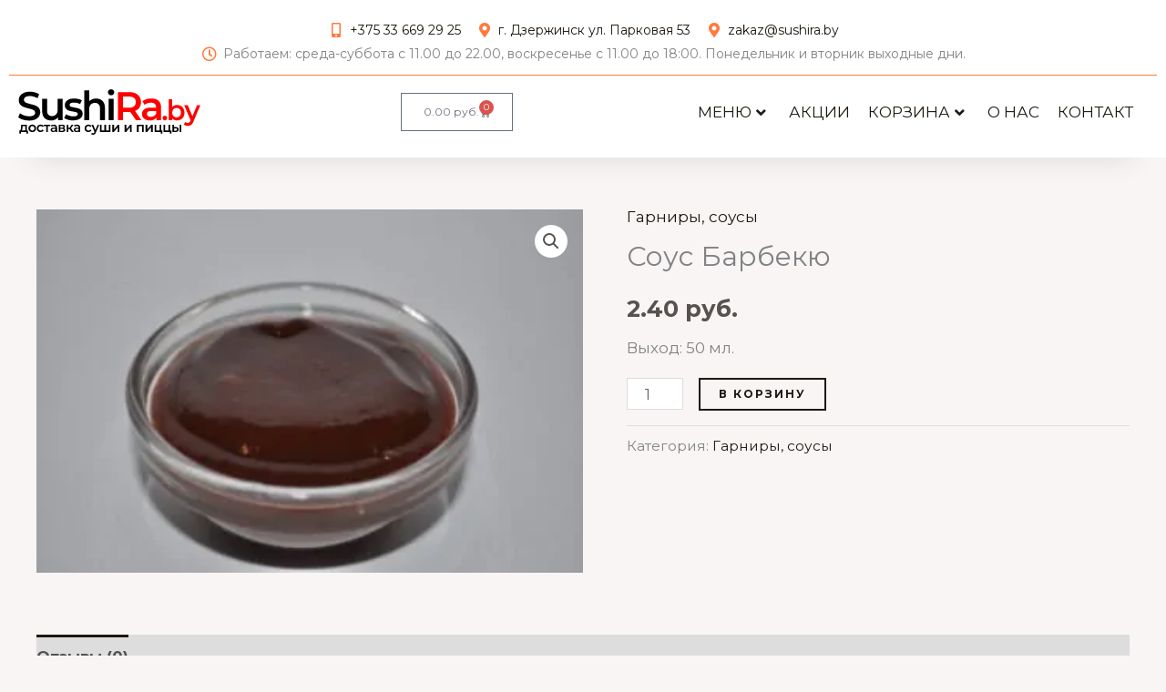

--- FILE ---
content_type: text/html; charset=UTF-8
request_url: https://sushira.by/product/sous-barbekyu/
body_size: 34636
content:
<!DOCTYPE html>
<html lang="ru-RU">
<head>
<meta charset="UTF-8">
<meta name="viewport" content="width=device-width, initial-scale=1">
	<link rel="profile" href="https://gmpg.org/xfn/11"> 
	<title>Соус Барбекю &#x2d; Sushi RA</title>
	<style>img:is([sizes="auto" i], [sizes^="auto," i]) { contain-intrinsic-size: 3000px 1500px }</style>
	
<!-- The SEO Framework Создано Сибрэ Вайэр -->
<meta name="robots" content="max-snippet:-1,max-image-preview:large,max-video-preview:-1" />
<link rel="canonical" href="https://sushira.by/product/sous-barbekyu/" />
<meta name="description" content="Выход: 50 мл." />
<meta property="og:type" content="product" />
<meta property="og:locale" content="ru_RU" />
<meta property="og:site_name" content="Sushi RA" />
<meta property="og:title" content="Соус Барбекю" />
<meta property="og:description" content="Выход: 50 мл." />
<meta property="og:url" content="https://sushira.by/product/sous-barbekyu/" />
<meta property="og:image" content="https://sushira.by/wp-content/uploads/2017/01/DSC_0332-e1542806377961.jpg" />
<meta property="og:image:width" content="600" />
<meta property="og:image:height" content="399" />
<meta property="article:published_time" content="2017-01-25T16:04:08+00:00" />
<meta property="article:modified_time" content="2024-12-28T15:00:51+00:00" />
<meta name="twitter:card" content="summary_large_image" />
<meta name="twitter:title" content="Соус Барбекю" />
<meta name="twitter:description" content="Выход: 50 мл." />
<meta name="twitter:image" content="https://sushira.by/wp-content/uploads/2017/01/DSC_0332-e1542806377961.jpg" />
<script type="application/ld+json">{"@context":"https://schema.org","@graph":[{"@type":"WebSite","@id":"https://sushira.by/#/schema/WebSite","url":"https://sushira.by/","name":"Sushi RA","description":"Доставка суши и пиццы по Дзержинску и Дзержинскому району","inLanguage":"ru-RU","potentialAction":{"@type":"SearchAction","target":{"@type":"EntryPoint","urlTemplate":"https://sushira.by/search/{search_term_string}/"},"query-input":"required name=search_term_string"},"publisher":{"@type":"Organization","@id":"https://sushira.by/#/schema/Organization","name":"Sushi RA","url":"https://sushira.by/"}},{"@type":"WebPage","@id":"https://sushira.by/product/sous-barbekyu/","url":"https://sushira.by/product/sous-barbekyu/","name":"Соус Барбекю &#x2d; Sushi RA","description":"Выход: 50 мл.","inLanguage":"ru-RU","isPartOf":{"@id":"https://sushira.by/#/schema/WebSite"},"breadcrumb":{"@type":"BreadcrumbList","@id":"https://sushira.by/#/schema/BreadcrumbList","itemListElement":[{"@type":"ListItem","position":1,"item":"https://sushira.by/","name":"Sushi RA"},{"@type":"ListItem","position":2,"item":"https://sushira.by/shop/","name":"Магазин"},{"@type":"ListItem","position":3,"name":"Соус Барбекю"}]},"potentialAction":{"@type":"ReadAction","target":"https://sushira.by/product/sous-barbekyu/"},"datePublished":"2017-01-25T16:04:08+00:00","dateModified":"2024-12-28T15:00:51+00:00"}]}</script>
<!-- / The SEO Framework Создано Сибрэ Вайэр | 134.73ms meta | 29.10ms boot -->

<link rel='dns-prefetch' href='//fonts.googleapis.com' />
<script>
window._wpemojiSettings = {"baseUrl":"https:\/\/s.w.org\/images\/core\/emoji\/16.0.1\/72x72\/","ext":".png","svgUrl":"https:\/\/s.w.org\/images\/core\/emoji\/16.0.1\/svg\/","svgExt":".svg","source":{"concatemoji":"https:\/\/sushira.by\/wp-includes\/js\/wp-emoji-release.min.js?ver=6.8.3"}};
/*! This file is auto-generated */
!function(s,n){var o,i,e;function c(e){try{var t={supportTests:e,timestamp:(new Date).valueOf()};sessionStorage.setItem(o,JSON.stringify(t))}catch(e){}}function p(e,t,n){e.clearRect(0,0,e.canvas.width,e.canvas.height),e.fillText(t,0,0);var t=new Uint32Array(e.getImageData(0,0,e.canvas.width,e.canvas.height).data),a=(e.clearRect(0,0,e.canvas.width,e.canvas.height),e.fillText(n,0,0),new Uint32Array(e.getImageData(0,0,e.canvas.width,e.canvas.height).data));return t.every(function(e,t){return e===a[t]})}function u(e,t){e.clearRect(0,0,e.canvas.width,e.canvas.height),e.fillText(t,0,0);for(var n=e.getImageData(16,16,1,1),a=0;a<n.data.length;a++)if(0!==n.data[a])return!1;return!0}function f(e,t,n,a){switch(t){case"flag":return n(e,"\ud83c\udff3\ufe0f\u200d\u26a7\ufe0f","\ud83c\udff3\ufe0f\u200b\u26a7\ufe0f")?!1:!n(e,"\ud83c\udde8\ud83c\uddf6","\ud83c\udde8\u200b\ud83c\uddf6")&&!n(e,"\ud83c\udff4\udb40\udc67\udb40\udc62\udb40\udc65\udb40\udc6e\udb40\udc67\udb40\udc7f","\ud83c\udff4\u200b\udb40\udc67\u200b\udb40\udc62\u200b\udb40\udc65\u200b\udb40\udc6e\u200b\udb40\udc67\u200b\udb40\udc7f");case"emoji":return!a(e,"\ud83e\udedf")}return!1}function g(e,t,n,a){var r="undefined"!=typeof WorkerGlobalScope&&self instanceof WorkerGlobalScope?new OffscreenCanvas(300,150):s.createElement("canvas"),o=r.getContext("2d",{willReadFrequently:!0}),i=(o.textBaseline="top",o.font="600 32px Arial",{});return e.forEach(function(e){i[e]=t(o,e,n,a)}),i}function t(e){var t=s.createElement("script");t.src=e,t.defer=!0,s.head.appendChild(t)}"undefined"!=typeof Promise&&(o="wpEmojiSettingsSupports",i=["flag","emoji"],n.supports={everything:!0,everythingExceptFlag:!0},e=new Promise(function(e){s.addEventListener("DOMContentLoaded",e,{once:!0})}),new Promise(function(t){var n=function(){try{var e=JSON.parse(sessionStorage.getItem(o));if("object"==typeof e&&"number"==typeof e.timestamp&&(new Date).valueOf()<e.timestamp+604800&&"object"==typeof e.supportTests)return e.supportTests}catch(e){}return null}();if(!n){if("undefined"!=typeof Worker&&"undefined"!=typeof OffscreenCanvas&&"undefined"!=typeof URL&&URL.createObjectURL&&"undefined"!=typeof Blob)try{var e="postMessage("+g.toString()+"("+[JSON.stringify(i),f.toString(),p.toString(),u.toString()].join(",")+"));",a=new Blob([e],{type:"text/javascript"}),r=new Worker(URL.createObjectURL(a),{name:"wpTestEmojiSupports"});return void(r.onmessage=function(e){c(n=e.data),r.terminate(),t(n)})}catch(e){}c(n=g(i,f,p,u))}t(n)}).then(function(e){for(var t in e)n.supports[t]=e[t],n.supports.everything=n.supports.everything&&n.supports[t],"flag"!==t&&(n.supports.everythingExceptFlag=n.supports.everythingExceptFlag&&n.supports[t]);n.supports.everythingExceptFlag=n.supports.everythingExceptFlag&&!n.supports.flag,n.DOMReady=!1,n.readyCallback=function(){n.DOMReady=!0}}).then(function(){return e}).then(function(){var e;n.supports.everything||(n.readyCallback(),(e=n.source||{}).concatemoji?t(e.concatemoji):e.wpemoji&&e.twemoji&&(t(e.twemoji),t(e.wpemoji)))}))}((window,document),window._wpemojiSettings);
</script>
<link rel='stylesheet' id='astra-theme-css-css' href='https://sushira.by/wp-content/themes/astra/assets/css/minified/frontend.min.css?ver=4.11.17' media='all' />
<style id='astra-theme-css-inline-css'>
.ast-no-sidebar .entry-content .alignfull {margin-left: calc( -50vw + 50%);margin-right: calc( -50vw + 50%);max-width: 100vw;width: 100vw;}.ast-no-sidebar .entry-content .alignwide {margin-left: calc(-41vw + 50%);margin-right: calc(-41vw + 50%);max-width: unset;width: unset;}.ast-no-sidebar .entry-content .alignfull .alignfull,.ast-no-sidebar .entry-content .alignfull .alignwide,.ast-no-sidebar .entry-content .alignwide .alignfull,.ast-no-sidebar .entry-content .alignwide .alignwide,.ast-no-sidebar .entry-content .wp-block-column .alignfull,.ast-no-sidebar .entry-content .wp-block-column .alignwide{width: 100%;margin-left: auto;margin-right: auto;}.wp-block-gallery,.blocks-gallery-grid {margin: 0;}.wp-block-separator {max-width: 100px;}.wp-block-separator.is-style-wide,.wp-block-separator.is-style-dots {max-width: none;}.entry-content .has-2-columns .wp-block-column:first-child {padding-right: 10px;}.entry-content .has-2-columns .wp-block-column:last-child {padding-left: 10px;}@media (max-width: 782px) {.entry-content .wp-block-columns .wp-block-column {flex-basis: 100%;}.entry-content .has-2-columns .wp-block-column:first-child {padding-right: 0;}.entry-content .has-2-columns .wp-block-column:last-child {padding-left: 0;}}body .entry-content .wp-block-latest-posts {margin-left: 0;}body .entry-content .wp-block-latest-posts li {list-style: none;}.ast-no-sidebar .ast-container .entry-content .wp-block-latest-posts {margin-left: 0;}.ast-header-break-point .entry-content .alignwide {margin-left: auto;margin-right: auto;}.entry-content .blocks-gallery-item img {margin-bottom: auto;}.wp-block-pullquote {border-top: 4px solid #555d66;border-bottom: 4px solid #555d66;color: #40464d;}:root{--ast-post-nav-space:0;--ast-container-default-xlg-padding:6.67em;--ast-container-default-lg-padding:5.67em;--ast-container-default-slg-padding:4.34em;--ast-container-default-md-padding:3.34em;--ast-container-default-sm-padding:6.67em;--ast-container-default-xs-padding:2.4em;--ast-container-default-xxs-padding:1.4em;--ast-code-block-background:#EEEEEE;--ast-comment-inputs-background:#FAFAFA;--ast-normal-container-width:1200px;--ast-narrow-container-width:750px;--ast-blog-title-font-weight:normal;--ast-blog-meta-weight:inherit;--ast-global-color-primary:var(--ast-global-color-5);--ast-global-color-secondary:var(--ast-global-color-4);--ast-global-color-alternate-background:var(--ast-global-color-7);--ast-global-color-subtle-background:var(--ast-global-color-6);--ast-bg-style-guide:#F8FAFC;--ast-shadow-style-guide:0px 0px 4px 0 #00000057;--ast-global-dark-bg-style:#fff;--ast-global-dark-lfs:#fbfbfb;--ast-widget-bg-color:#fafafa;--ast-wc-container-head-bg-color:#fbfbfb;--ast-title-layout-bg:#eeeeee;--ast-search-border-color:#e7e7e7;--ast-lifter-hover-bg:#e6e6e6;--ast-gallery-block-color:#000;--srfm-color-input-label:var(--ast-global-color-2);}html{font-size:106.25%;}a,.page-title{color:var(--ast-global-color-2);}a:hover,a:focus{color:var(--ast-global-color-1);}body,button,input,select,textarea,.ast-button,.ast-custom-button{font-family:'Montserrat',sans-serif;font-weight:400;font-size:17px;font-size:1rem;}blockquote{color:var(--ast-global-color-3);}p,.entry-content p{margin-bottom:1em;}h1,h2,h3,h4,h5,h6,.entry-content :where(h1,h2,h3,h4,h5,h6),.site-title,.site-title a{font-family:'Montserrat',sans-serif;font-weight:700;line-height:1.2em;text-decoration:initial;}.site-title{font-size:35px;font-size:2.0588235294118rem;display:none;}header .custom-logo-link img{max-width:200px;width:200px;}.astra-logo-svg{width:200px;}.site-header .site-description{font-size:15px;font-size:0.88235294117647rem;display:none;}.entry-title{font-size:30px;font-size:1.7647058823529rem;}.archive .ast-article-post .ast-article-inner,.blog .ast-article-post .ast-article-inner,.archive .ast-article-post .ast-article-inner:hover,.blog .ast-article-post .ast-article-inner:hover{overflow:hidden;}h1,.entry-content :where(h1){font-size:40px;font-size:2.3529411764706rem;font-weight:700;font-family:'Montserrat',sans-serif;line-height:1.4em;text-transform:uppercase;text-decoration:initial;}h2,.entry-content :where(h2){font-size:48px;font-size:2.8235294117647rem;font-weight:700;font-family:'Montserrat',sans-serif;line-height:1.3em;}h3,.entry-content :where(h3){font-size:24px;font-size:1.4117647058824rem;font-weight:700;font-family:'Montserrat',sans-serif;line-height:1.3em;}h4,.entry-content :where(h4){font-size:22px;font-size:1.2941176470588rem;line-height:1.2em;font-family:'Montserrat',sans-serif;}h5,.entry-content :where(h5){font-size:18px;font-size:1.0588235294118rem;line-height:1.2em;font-family:'Montserrat',sans-serif;}h6,.entry-content :where(h6){font-size:13px;font-size:0.76470588235294rem;line-height:1.25em;font-family:'Montserrat',sans-serif;}::selection{background-color:var(--ast-global-color-0);color:#000000;}body,h1,h2,h3,h4,h5,h6,.entry-title a,.entry-content :where(h1,h2,h3,h4,h5,h6){color:var(--ast-global-color-3);}.tagcloud a:hover,.tagcloud a:focus,.tagcloud a.current-item{color:#ffffff;border-color:var(--ast-global-color-2);background-color:var(--ast-global-color-2);}input:focus,input[type="text"]:focus,input[type="email"]:focus,input[type="url"]:focus,input[type="password"]:focus,input[type="reset"]:focus,input[type="search"]:focus,textarea:focus{border-color:var(--ast-global-color-2);}input[type="radio"]:checked,input[type=reset],input[type="checkbox"]:checked,input[type="checkbox"]:hover:checked,input[type="checkbox"]:focus:checked,input[type=range]::-webkit-slider-thumb{border-color:var(--ast-global-color-2);background-color:var(--ast-global-color-2);box-shadow:none;}.site-footer a:hover + .post-count,.site-footer a:focus + .post-count{background:var(--ast-global-color-2);border-color:var(--ast-global-color-2);}.single .nav-links .nav-previous,.single .nav-links .nav-next{color:var(--ast-global-color-2);}.entry-meta,.entry-meta *{line-height:1.45;color:var(--ast-global-color-2);}.entry-meta a:not(.ast-button):hover,.entry-meta a:not(.ast-button):hover *,.entry-meta a:not(.ast-button):focus,.entry-meta a:not(.ast-button):focus *,.page-links > .page-link,.page-links .page-link:hover,.post-navigation a:hover{color:var(--ast-global-color-1);}#cat option,.secondary .calendar_wrap thead a,.secondary .calendar_wrap thead a:visited{color:var(--ast-global-color-2);}.secondary .calendar_wrap #today,.ast-progress-val span{background:var(--ast-global-color-2);}.secondary a:hover + .post-count,.secondary a:focus + .post-count{background:var(--ast-global-color-2);border-color:var(--ast-global-color-2);}.calendar_wrap #today > a{color:#ffffff;}.page-links .page-link,.single .post-navigation a{color:var(--ast-global-color-2);}.ast-search-menu-icon .search-form button.search-submit{padding:0 4px;}.ast-search-menu-icon form.search-form{padding-right:0;}.ast-search-menu-icon.slide-search input.search-field{width:0;}.ast-header-search .ast-search-menu-icon.ast-dropdown-active .search-form,.ast-header-search .ast-search-menu-icon.ast-dropdown-active .search-field:focus{transition:all 0.2s;}.search-form input.search-field:focus{outline:none;}.widget-title,.widget .wp-block-heading{font-size:24px;font-size:1.4117647058824rem;color:var(--ast-global-color-3);}.ast-search-menu-icon.slide-search a:focus-visible:focus-visible,.astra-search-icon:focus-visible,#close:focus-visible,a:focus-visible,.ast-menu-toggle:focus-visible,.site .skip-link:focus-visible,.wp-block-loginout input:focus-visible,.wp-block-search.wp-block-search__button-inside .wp-block-search__inside-wrapper,.ast-header-navigation-arrow:focus-visible,.woocommerce .wc-proceed-to-checkout > .checkout-button:focus-visible,.woocommerce .woocommerce-MyAccount-navigation ul li a:focus-visible,.ast-orders-table__row .ast-orders-table__cell:focus-visible,.woocommerce .woocommerce-order-details .order-again > .button:focus-visible,.woocommerce .woocommerce-message a.button.wc-forward:focus-visible,.woocommerce #minus_qty:focus-visible,.woocommerce #plus_qty:focus-visible,a#ast-apply-coupon:focus-visible,.woocommerce .woocommerce-info a:focus-visible,.woocommerce .astra-shop-summary-wrap a:focus-visible,.woocommerce a.wc-forward:focus-visible,#ast-apply-coupon:focus-visible,.woocommerce-js .woocommerce-mini-cart-item a.remove:focus-visible,#close:focus-visible,.button.search-submit:focus-visible,#search_submit:focus,.normal-search:focus-visible,.ast-header-account-wrap:focus-visible,.woocommerce .ast-on-card-button.ast-quick-view-trigger:focus,.astra-cart-drawer-close:focus,.ast-single-variation:focus,.ast-woocommerce-product-gallery__image:focus,.ast-button:focus,.woocommerce-product-gallery--with-images [data-controls="prev"]:focus-visible,.woocommerce-product-gallery--with-images [data-controls="next"]:focus-visible{outline-style:dotted;outline-color:inherit;outline-width:thin;}input:focus,input[type="text"]:focus,input[type="email"]:focus,input[type="url"]:focus,input[type="password"]:focus,input[type="reset"]:focus,input[type="search"]:focus,input[type="number"]:focus,textarea:focus,.wp-block-search__input:focus,[data-section="section-header-mobile-trigger"] .ast-button-wrap .ast-mobile-menu-trigger-minimal:focus,.ast-mobile-popup-drawer.active .menu-toggle-close:focus,.woocommerce-ordering select.orderby:focus,#ast-scroll-top:focus,#coupon_code:focus,.woocommerce-page #comment:focus,.woocommerce #reviews #respond input#submit:focus,.woocommerce a.add_to_cart_button:focus,.woocommerce .button.single_add_to_cart_button:focus,.woocommerce .woocommerce-cart-form button:focus,.woocommerce .woocommerce-cart-form__cart-item .quantity .qty:focus,.woocommerce .woocommerce-billing-fields .woocommerce-billing-fields__field-wrapper .woocommerce-input-wrapper > .input-text:focus,.woocommerce #order_comments:focus,.woocommerce #place_order:focus,.woocommerce .woocommerce-address-fields .woocommerce-address-fields__field-wrapper .woocommerce-input-wrapper > .input-text:focus,.woocommerce .woocommerce-MyAccount-content form button:focus,.woocommerce .woocommerce-MyAccount-content .woocommerce-EditAccountForm .woocommerce-form-row .woocommerce-Input.input-text:focus,.woocommerce .ast-woocommerce-container .woocommerce-pagination ul.page-numbers li a:focus,body #content .woocommerce form .form-row .select2-container--default .select2-selection--single:focus,#ast-coupon-code:focus,.woocommerce.woocommerce-js .quantity input[type=number]:focus,.woocommerce-js .woocommerce-mini-cart-item .quantity input[type=number]:focus,.woocommerce p#ast-coupon-trigger:focus{border-style:dotted;border-color:inherit;border-width:thin;}input{outline:none;}.woocommerce-js input[type=text]:focus,.woocommerce-js input[type=email]:focus,.woocommerce-js textarea:focus,input[type=number]:focus,.comments-area textarea#comment:focus,.comments-area textarea#comment:active,.comments-area .ast-comment-formwrap input[type="text"]:focus,.comments-area .ast-comment-formwrap input[type="text"]:active{outline-style:unset;outline-color:inherit;outline-width:thin;}.site-logo-img img{ transition:all 0.2s linear;}body .ast-oembed-container *{position:absolute;top:0;width:100%;height:100%;left:0;}body .wp-block-embed-pocket-casts .ast-oembed-container *{position:unset;}.ast-single-post-featured-section + article {margin-top: 2em;}.site-content .ast-single-post-featured-section img {width: 100%;overflow: hidden;object-fit: cover;}.site > .ast-single-related-posts-container {margin-top: 0;}@media (min-width: 922px) {.ast-desktop .ast-container--narrow {max-width: var(--ast-narrow-container-width);margin: 0 auto;}}@media (max-width:921.9px){#ast-desktop-header{display:none;}}@media (min-width:922px){#ast-mobile-header{display:none;}}@media( max-width: 420px ) {.single .nav-links .nav-previous,.single .nav-links .nav-next {width: 100%;text-align: center;}}.wp-block-buttons.aligncenter{justify-content:center;}@media (min-width:1200px){.wp-block-group .has-background{padding:20px;}}@media (min-width:1200px){.ast-no-sidebar.ast-separate-container .entry-content .wp-block-group.alignwide,.ast-no-sidebar.ast-separate-container .entry-content .wp-block-cover.alignwide{margin-left:-20px;margin-right:-20px;padding-left:20px;padding-right:20px;}.ast-no-sidebar.ast-separate-container .entry-content .wp-block-cover.alignfull,.ast-no-sidebar.ast-separate-container .entry-content .wp-block-group.alignfull{margin-left:-6.67em;margin-right:-6.67em;padding-left:6.67em;padding-right:6.67em;}}@media (min-width:1200px){.wp-block-cover-image.alignwide .wp-block-cover__inner-container,.wp-block-cover.alignwide .wp-block-cover__inner-container,.wp-block-cover-image.alignfull .wp-block-cover__inner-container,.wp-block-cover.alignfull .wp-block-cover__inner-container{width:100%;}}.wp-block-image.aligncenter{margin-left:auto;margin-right:auto;}.wp-block-table.aligncenter{margin-left:auto;margin-right:auto;}.wp-block-buttons .wp-block-button.is-style-outline .wp-block-button__link.wp-element-button,.ast-outline-button,.wp-block-uagb-buttons-child .uagb-buttons-repeater.ast-outline-button{border-color:var(--ast-global-color-2);border-top-width:2px;border-right-width:2px;border-bottom-width:2px;border-left-width:2px;font-family:inherit;font-weight:600;font-size:12px;font-size:0.70588235294118rem;line-height:1em;border-top-left-radius:0;border-top-right-radius:0;border-bottom-right-radius:0;border-bottom-left-radius:0;}.wp-block-button.is-style-outline .wp-block-button__link:hover,.wp-block-buttons .wp-block-button.is-style-outline .wp-block-button__link:focus,.wp-block-buttons .wp-block-button.is-style-outline > .wp-block-button__link:not(.has-text-color):hover,.wp-block-buttons .wp-block-button.wp-block-button__link.is-style-outline:not(.has-text-color):hover,.ast-outline-button:hover,.ast-outline-button:focus,.wp-block-uagb-buttons-child .uagb-buttons-repeater.ast-outline-button:hover,.wp-block-uagb-buttons-child .uagb-buttons-repeater.ast-outline-button:focus{background-color:var(--ast-global-color-2);border-color:var(--ast-global-color-2);}.wp-block-button .wp-block-button__link.wp-element-button.is-style-outline:not(.has-background),.wp-block-button.is-style-outline>.wp-block-button__link.wp-element-button:not(.has-background),.ast-outline-button{background-color:rgba(0,0,0,0);}.entry-content[data-ast-blocks-layout] > figure{margin-bottom:1em;}.elementor-widget-container .elementor-loop-container .e-loop-item[data-elementor-type="loop-item"]{width:100%;}@media (max-width:921px){.ast-left-sidebar #content > .ast-container{display:flex;flex-direction:column-reverse;width:100%;}.ast-separate-container .ast-article-post,.ast-separate-container .ast-article-single{padding:1.5em 2.14em;}.ast-author-box img.avatar{margin:20px 0 0 0;}}@media (min-width:922px){.ast-separate-container.ast-right-sidebar #primary,.ast-separate-container.ast-left-sidebar #primary{border:0;}.search-no-results.ast-separate-container #primary{margin-bottom:4em;}}.elementor-widget-button .elementor-button{border-style:solid;text-decoration:none;border-top-width:2px;border-right-width:2px;border-left-width:2px;border-bottom-width:2px;}body .elementor-button.elementor-size-sm,body .elementor-button.elementor-size-xs,body .elementor-button.elementor-size-md,body .elementor-button.elementor-size-lg,body .elementor-button.elementor-size-xl,body .elementor-button{border-top-left-radius:0;border-top-right-radius:0;border-bottom-right-radius:0;border-bottom-left-radius:0;padding-top:14px;padding-right:24px;padding-bottom:14px;padding-left:24px;}.elementor-widget-button .elementor-button{border-color:var(--ast-global-color-2);background-color:rgba(0,0,0,0);}.elementor-widget-button .elementor-button:hover,.elementor-widget-button .elementor-button:focus{color:var(--ast-global-color-5);background-color:var(--ast-global-color-2);border-color:var(--ast-global-color-2);}.wp-block-button .wp-block-button__link ,.elementor-widget-button .elementor-button,.elementor-widget-button .elementor-button:visited{color:var(--ast-global-color-2);}.elementor-widget-button .elementor-button{font-weight:600;font-size:12px;font-size:0.70588235294118rem;line-height:1em;text-transform:uppercase;letter-spacing:2px;}body .elementor-button.elementor-size-sm,body .elementor-button.elementor-size-xs,body .elementor-button.elementor-size-md,body .elementor-button.elementor-size-lg,body .elementor-button.elementor-size-xl,body .elementor-button{font-size:12px;font-size:0.70588235294118rem;}.wp-block-button .wp-block-button__link:hover,.wp-block-button .wp-block-button__link:focus{color:var(--ast-global-color-5);background-color:var(--ast-global-color-2);border-color:var(--ast-global-color-2);}.elementor-widget-heading h1.elementor-heading-title{line-height:1.4em;}.elementor-widget-heading h2.elementor-heading-title{line-height:1.3em;}.elementor-widget-heading h3.elementor-heading-title{line-height:1.3em;}.elementor-widget-heading h4.elementor-heading-title{line-height:1.2em;}.elementor-widget-heading h5.elementor-heading-title{line-height:1.2em;}.elementor-widget-heading h6.elementor-heading-title{line-height:1.25em;}.wp-block-button .wp-block-button__link{border-style:solid;border-top-width:2px;border-right-width:2px;border-left-width:2px;border-bottom-width:2px;border-color:var(--ast-global-color-2);background-color:rgba(0,0,0,0);color:var(--ast-global-color-2);font-family:inherit;font-weight:600;line-height:1em;text-transform:uppercase;letter-spacing:2px;font-size:12px;font-size:0.70588235294118rem;border-top-left-radius:0;border-top-right-radius:0;border-bottom-right-radius:0;border-bottom-left-radius:0;padding-top:14px;padding-right:24px;padding-bottom:14px;padding-left:24px;}.menu-toggle,button,.ast-button,.ast-custom-button,.button,input#submit,input[type="button"],input[type="submit"],input[type="reset"],.woocommerce-js a.button,.woocommerce button.button,.woocommerce .woocommerce-message a.button,.woocommerce #respond input#submit.alt,.woocommerce input.button.alt,.woocommerce input.button,.woocommerce input.button:disabled,.woocommerce input.button:disabled[disabled],.woocommerce input.button:disabled:hover,.woocommerce input.button:disabled[disabled]:hover,.woocommerce #respond input#submit,.woocommerce button.button.alt.disabled,.wc-block-grid__products .wc-block-grid__product .wp-block-button__link,.wc-block-grid__product-onsale,[CLASS*="wc-block"] button,.woocommerce-js .astra-cart-drawer .astra-cart-drawer-content .woocommerce-mini-cart__buttons .button:not(.checkout):not(.ast-continue-shopping),.woocommerce-js .astra-cart-drawer .astra-cart-drawer-content .woocommerce-mini-cart__buttons a.checkout,.woocommerce button.button.alt.disabled.wc-variation-selection-needed,[CLASS*="wc-block"] .wc-block-components-button{border-style:solid;border-top-width:2px;border-right-width:2px;border-left-width:2px;border-bottom-width:2px;color:var(--ast-global-color-2);border-color:var(--ast-global-color-2);background-color:rgba(0,0,0,0);padding-top:14px;padding-right:24px;padding-bottom:14px;padding-left:24px;font-family:inherit;font-weight:600;font-size:12px;font-size:0.70588235294118rem;line-height:1em;text-transform:uppercase;letter-spacing:2px;border-top-left-radius:0;border-top-right-radius:0;border-bottom-right-radius:0;border-bottom-left-radius:0;}button:focus,.menu-toggle:hover,button:hover,.ast-button:hover,.ast-custom-button:hover .button:hover,.ast-custom-button:hover ,input[type=reset]:hover,input[type=reset]:focus,input#submit:hover,input#submit:focus,input[type="button"]:hover,input[type="button"]:focus,input[type="submit"]:hover,input[type="submit"]:focus,.woocommerce-js a.button:hover,.woocommerce button.button:hover,.woocommerce .woocommerce-message a.button:hover,.woocommerce #respond input#submit:hover,.woocommerce #respond input#submit.alt:hover,.woocommerce input.button.alt:hover,.woocommerce input.button:hover,.woocommerce button.button.alt.disabled:hover,.wc-block-grid__products .wc-block-grid__product .wp-block-button__link:hover,[CLASS*="wc-block"] button:hover,.woocommerce-js .astra-cart-drawer .astra-cart-drawer-content .woocommerce-mini-cart__buttons .button:not(.checkout):not(.ast-continue-shopping):hover,.woocommerce-js .astra-cart-drawer .astra-cart-drawer-content .woocommerce-mini-cart__buttons a.checkout:hover,.woocommerce button.button.alt.disabled.wc-variation-selection-needed:hover,[CLASS*="wc-block"] .wc-block-components-button:hover,[CLASS*="wc-block"] .wc-block-components-button:focus{color:var(--ast-global-color-5);background-color:var(--ast-global-color-2);border-color:var(--ast-global-color-2);}@media (max-width:921px){.ast-mobile-header-stack .main-header-bar .ast-search-menu-icon{display:inline-block;}.ast-header-break-point.ast-header-custom-item-outside .ast-mobile-header-stack .main-header-bar .ast-search-icon{margin:0;}.ast-comment-avatar-wrap img{max-width:2.5em;}.ast-comment-meta{padding:0 1.8888em 1.3333em;}.ast-separate-container .ast-comment-list li.depth-1{padding:1.5em 2.14em;}.ast-separate-container .comment-respond{padding:2em 2.14em;}}@media (min-width:544px){.ast-container{max-width:100%;}}@media (max-width:544px){.ast-separate-container .ast-article-post,.ast-separate-container .ast-article-single,.ast-separate-container .comments-title,.ast-separate-container .ast-archive-description{padding:1.5em 1em;}.ast-separate-container #content .ast-container{padding-left:0.54em;padding-right:0.54em;}.ast-separate-container .ast-comment-list .bypostauthor{padding:.5em;}.ast-search-menu-icon.ast-dropdown-active .search-field{width:170px;}} #ast-mobile-header .ast-site-header-cart-li a{pointer-events:none;}body,.ast-separate-container{background-color:var(--ast-global-color-4);background-image:none;}.ast-no-sidebar.ast-separate-container .entry-content .alignfull {margin-left: -6.67em;margin-right: -6.67em;width: auto;}@media (max-width: 1200px) {.ast-no-sidebar.ast-separate-container .entry-content .alignfull {margin-left: -2.4em;margin-right: -2.4em;}}@media (max-width: 768px) {.ast-no-sidebar.ast-separate-container .entry-content .alignfull {margin-left: -2.14em;margin-right: -2.14em;}}@media (max-width: 544px) {.ast-no-sidebar.ast-separate-container .entry-content .alignfull {margin-left: -1em;margin-right: -1em;}}.ast-no-sidebar.ast-separate-container .entry-content .alignwide {margin-left: -20px;margin-right: -20px;}.ast-no-sidebar.ast-separate-container .entry-content .wp-block-column .alignfull,.ast-no-sidebar.ast-separate-container .entry-content .wp-block-column .alignwide {margin-left: auto;margin-right: auto;width: 100%;}@media (max-width:921px){.site-title{display:none;}.site-header .site-description{display:none;}h1,.entry-content :where(h1){font-size:48px;}h2,.entry-content :where(h2){font-size:32px;}h3,.entry-content :where(h3){font-size:24px;}h4,.entry-content :where(h4){font-size:20px;font-size:1.1764705882353rem;}h5,.entry-content :where(h5){font-size:16px;font-size:0.94117647058824rem;}h6,.entry-content :where(h6){font-size:13px;font-size:0.76470588235294rem;}}@media (max-width:544px){.site-title{display:none;}.site-header .site-description{display:none;}h1,.entry-content :where(h1){font-size:32px;}h2,.entry-content :where(h2){font-size:24px;}h3,.entry-content :where(h3){font-size:22px;}h4,.entry-content :where(h4){font-size:20px;font-size:1.1764705882353rem;}h5,.entry-content :where(h5){font-size:16px;font-size:0.94117647058824rem;}h6,.entry-content :where(h6){font-size:13px;font-size:0.76470588235294rem;}header .custom-logo-link img,.ast-header-break-point .site-branding img,.ast-header-break-point .custom-logo-link img{max-width:120px;width:120px;}.astra-logo-svg{width:120px;}.ast-header-break-point .site-logo-img .custom-mobile-logo-link img{max-width:120px;}}@media (max-width:921px){html{font-size:96.9%;}}@media (max-width:544px){html{font-size:96.9%;}}@media (min-width:922px){.ast-container{max-width:1240px;}}@font-face {font-family: "Astra";src: url(https://sushira.by/wp-content/themes/astra/assets/fonts/astra.woff) format("woff"),url(https://sushira.by/wp-content/themes/astra/assets/fonts/astra.ttf) format("truetype"),url(https://sushira.by/wp-content/themes/astra/assets/fonts/astra.svg#astra) format("svg");font-weight: normal;font-style: normal;font-display: fallback;}@media (min-width:922px){.main-header-menu .sub-menu .menu-item.ast-left-align-sub-menu:hover > .sub-menu,.main-header-menu .sub-menu .menu-item.ast-left-align-sub-menu.focus > .sub-menu{margin-left:-0px;}}.site .comments-area{padding-bottom:3em;}.astra-icon-down_arrow::after {content: "\e900";font-family: Astra;}.astra-icon-close::after {content: "\e5cd";font-family: Astra;}.astra-icon-drag_handle::after {content: "\e25d";font-family: Astra;}.astra-icon-format_align_justify::after {content: "\e235";font-family: Astra;}.astra-icon-menu::after {content: "\e5d2";font-family: Astra;}.astra-icon-reorder::after {content: "\e8fe";font-family: Astra;}.astra-icon-search::after {content: "\e8b6";font-family: Astra;}.astra-icon-zoom_in::after {content: "\e56b";font-family: Astra;}.astra-icon-check-circle::after {content: "\e901";font-family: Astra;}.astra-icon-shopping-cart::after {content: "\f07a";font-family: Astra;}.astra-icon-shopping-bag::after {content: "\f290";font-family: Astra;}.astra-icon-shopping-basket::after {content: "\f291";font-family: Astra;}.astra-icon-circle-o::after {content: "\e903";font-family: Astra;}.astra-icon-certificate::after {content: "\e902";font-family: Astra;}blockquote {padding: 1.2em;}:root .has-ast-global-color-0-color{color:var(--ast-global-color-0);}:root .has-ast-global-color-0-background-color{background-color:var(--ast-global-color-0);}:root .wp-block-button .has-ast-global-color-0-color{color:var(--ast-global-color-0);}:root .wp-block-button .has-ast-global-color-0-background-color{background-color:var(--ast-global-color-0);}:root .has-ast-global-color-1-color{color:var(--ast-global-color-1);}:root .has-ast-global-color-1-background-color{background-color:var(--ast-global-color-1);}:root .wp-block-button .has-ast-global-color-1-color{color:var(--ast-global-color-1);}:root .wp-block-button .has-ast-global-color-1-background-color{background-color:var(--ast-global-color-1);}:root .has-ast-global-color-2-color{color:var(--ast-global-color-2);}:root .has-ast-global-color-2-background-color{background-color:var(--ast-global-color-2);}:root .wp-block-button .has-ast-global-color-2-color{color:var(--ast-global-color-2);}:root .wp-block-button .has-ast-global-color-2-background-color{background-color:var(--ast-global-color-2);}:root .has-ast-global-color-3-color{color:var(--ast-global-color-3);}:root .has-ast-global-color-3-background-color{background-color:var(--ast-global-color-3);}:root .wp-block-button .has-ast-global-color-3-color{color:var(--ast-global-color-3);}:root .wp-block-button .has-ast-global-color-3-background-color{background-color:var(--ast-global-color-3);}:root .has-ast-global-color-4-color{color:var(--ast-global-color-4);}:root .has-ast-global-color-4-background-color{background-color:var(--ast-global-color-4);}:root .wp-block-button .has-ast-global-color-4-color{color:var(--ast-global-color-4);}:root .wp-block-button .has-ast-global-color-4-background-color{background-color:var(--ast-global-color-4);}:root .has-ast-global-color-5-color{color:var(--ast-global-color-5);}:root .has-ast-global-color-5-background-color{background-color:var(--ast-global-color-5);}:root .wp-block-button .has-ast-global-color-5-color{color:var(--ast-global-color-5);}:root .wp-block-button .has-ast-global-color-5-background-color{background-color:var(--ast-global-color-5);}:root .has-ast-global-color-6-color{color:var(--ast-global-color-6);}:root .has-ast-global-color-6-background-color{background-color:var(--ast-global-color-6);}:root .wp-block-button .has-ast-global-color-6-color{color:var(--ast-global-color-6);}:root .wp-block-button .has-ast-global-color-6-background-color{background-color:var(--ast-global-color-6);}:root .has-ast-global-color-7-color{color:var(--ast-global-color-7);}:root .has-ast-global-color-7-background-color{background-color:var(--ast-global-color-7);}:root .wp-block-button .has-ast-global-color-7-color{color:var(--ast-global-color-7);}:root .wp-block-button .has-ast-global-color-7-background-color{background-color:var(--ast-global-color-7);}:root .has-ast-global-color-8-color{color:var(--ast-global-color-8);}:root .has-ast-global-color-8-background-color{background-color:var(--ast-global-color-8);}:root .wp-block-button .has-ast-global-color-8-color{color:var(--ast-global-color-8);}:root .wp-block-button .has-ast-global-color-8-background-color{background-color:var(--ast-global-color-8);}:root{--ast-global-color-0:#FF7A3D;--ast-global-color-1:#FF5100;--ast-global-color-2:#1E1810;--ast-global-color-3:#575250;--ast-global-color-4:#F8F5F4;--ast-global-color-5:#FFFFFF;--ast-global-color-6:#000000;--ast-global-color-7:#4B4F58;--ast-global-color-8:#F6F7F8;}:root {--ast-border-color : #dddddd;}.ast-breadcrumbs .trail-browse,.ast-breadcrumbs .trail-items,.ast-breadcrumbs .trail-items li{display:inline-block;margin:0;padding:0;border:none;background:inherit;text-indent:0;text-decoration:none;}.ast-breadcrumbs .trail-browse{font-size:inherit;font-style:inherit;font-weight:inherit;color:inherit;}.ast-breadcrumbs .trail-items{list-style:none;}.trail-items li::after{padding:0 0.3em;content:"\00bb";}.trail-items li:last-of-type::after{display:none;}h1,h2,h3,h4,h5,h6,.entry-content :where(h1,h2,h3,h4,h5,h6){color:var(--ast-global-color-2);}@media (max-width:921px){.ast-builder-grid-row-container.ast-builder-grid-row-tablet-3-firstrow .ast-builder-grid-row > *:first-child,.ast-builder-grid-row-container.ast-builder-grid-row-tablet-3-lastrow .ast-builder-grid-row > *:last-child{grid-column:1 / -1;}}@media (max-width:544px){.ast-builder-grid-row-container.ast-builder-grid-row-mobile-3-firstrow .ast-builder-grid-row > *:first-child,.ast-builder-grid-row-container.ast-builder-grid-row-mobile-3-lastrow .ast-builder-grid-row > *:last-child{grid-column:1 / -1;}}.ast-builder-layout-element[data-section="title_tagline"]{display:flex;}@media (max-width:921px){.ast-header-break-point .ast-builder-layout-element[data-section="title_tagline"]{display:flex;}}@media (max-width:544px){.ast-header-break-point .ast-builder-layout-element[data-section="title_tagline"]{display:flex;}}[data-section*="section-hb-button-"] .menu-link{display:none;}.ast-header-button-1[data-section*="section-hb-button-"] .ast-builder-button-wrap .ast-custom-button{font-weight:600;font-size:12px;font-size:0.70588235294118rem;}.ast-header-button-1 .ast-custom-button{color:var(--ast-global-color-5);border-color:var(--ast-global-color-5);border-top-width:1px;border-bottom-width:1px;border-left-width:1px;border-right-width:1px;}.ast-header-button-1 .ast-custom-button:hover{color:var(--ast-global-color-2);background:var(--ast-global-color-5);border-color:var(--ast-global-color-5);}.ast-header-button-1[data-section="section-hb-button-1"]{display:flex;}@media (max-width:921px){.ast-header-break-point .ast-header-button-1[data-section="section-hb-button-1"]{display:flex;}}@media (max-width:544px){.ast-header-break-point .ast-header-button-1[data-section="section-hb-button-1"]{display:flex;}}.ast-builder-menu-1{font-family:inherit;font-weight:inherit;}.ast-builder-menu-1 .sub-menu,.ast-builder-menu-1 .inline-on-mobile .sub-menu{border-top-width:2px;border-bottom-width:0;border-right-width:0;border-left-width:0;border-color:var(--ast-global-color-0);border-style:solid;}.ast-builder-menu-1 .sub-menu .sub-menu{top:-2px;}.ast-builder-menu-1 .main-header-menu > .menu-item > .sub-menu,.ast-builder-menu-1 .main-header-menu > .menu-item > .astra-full-megamenu-wrapper{margin-top:0;}.ast-desktop .ast-builder-menu-1 .main-header-menu > .menu-item > .sub-menu:before,.ast-desktop .ast-builder-menu-1 .main-header-menu > .menu-item > .astra-full-megamenu-wrapper:before{height:calc( 0px + 2px + 5px );}.ast-desktop .ast-builder-menu-1 .menu-item .sub-menu .menu-link{border-style:none;}@media (max-width:921px){.ast-header-break-point .ast-builder-menu-1 .menu-item.menu-item-has-children > .ast-menu-toggle{top:0;}.ast-builder-menu-1 .inline-on-mobile .menu-item.menu-item-has-children > .ast-menu-toggle{right:-15px;}.ast-builder-menu-1 .menu-item-has-children > .menu-link:after{content:unset;}.ast-builder-menu-1 .main-header-menu > .menu-item > .sub-menu,.ast-builder-menu-1 .main-header-menu > .menu-item > .astra-full-megamenu-wrapper{margin-top:0;}}@media (max-width:544px){.ast-header-break-point .ast-builder-menu-1 .menu-item.menu-item-has-children > .ast-menu-toggle{top:0;}.ast-builder-menu-1 .main-header-menu > .menu-item > .sub-menu,.ast-builder-menu-1 .main-header-menu > .menu-item > .astra-full-megamenu-wrapper{margin-top:0;}}.ast-builder-menu-1{display:flex;}@media (max-width:921px){.ast-header-break-point .ast-builder-menu-1{display:flex;}}@media (max-width:544px){.ast-header-break-point .ast-builder-menu-1{display:flex;}}.site-below-footer-wrap{padding-top:20px;padding-bottom:20px;}.site-below-footer-wrap[data-section="section-below-footer-builder"]{background-color:var(--ast-global-color-2);background-image:none;min-height:80px;border-style:solid;border-width:0px;border-top-width:1px;border-top-color:var(--ast-global-color-subtle-background,--ast-global-color-6);}.site-below-footer-wrap[data-section="section-below-footer-builder"] .ast-builder-grid-row{max-width:1200px;min-height:80px;margin-left:auto;margin-right:auto;}.site-below-footer-wrap[data-section="section-below-footer-builder"] .ast-builder-grid-row,.site-below-footer-wrap[data-section="section-below-footer-builder"] .site-footer-section{align-items:flex-start;}.site-below-footer-wrap[data-section="section-below-footer-builder"].ast-footer-row-inline .site-footer-section{display:flex;margin-bottom:0;}.ast-builder-grid-row-full .ast-builder-grid-row{grid-template-columns:1fr;}@media (max-width:921px){.site-below-footer-wrap[data-section="section-below-footer-builder"].ast-footer-row-tablet-inline .site-footer-section{display:flex;margin-bottom:0;}.site-below-footer-wrap[data-section="section-below-footer-builder"].ast-footer-row-tablet-stack .site-footer-section{display:block;margin-bottom:10px;}.ast-builder-grid-row-container.ast-builder-grid-row-tablet-full .ast-builder-grid-row{grid-template-columns:1fr;}}@media (max-width:544px){.site-below-footer-wrap[data-section="section-below-footer-builder"].ast-footer-row-mobile-inline .site-footer-section{display:flex;margin-bottom:0;}.site-below-footer-wrap[data-section="section-below-footer-builder"].ast-footer-row-mobile-stack .site-footer-section{display:block;margin-bottom:10px;}.ast-builder-grid-row-container.ast-builder-grid-row-mobile-full .ast-builder-grid-row{grid-template-columns:1fr;}}.site-below-footer-wrap[data-section="section-below-footer-builder"]{display:grid;}@media (max-width:921px){.ast-header-break-point .site-below-footer-wrap[data-section="section-below-footer-builder"]{display:grid;}}@media (max-width:544px){.ast-header-break-point .site-below-footer-wrap[data-section="section-below-footer-builder"]{display:grid;}}.ast-footer-copyright{text-align:center;}.ast-footer-copyright.site-footer-focus-item {color:#3a3a3a;}@media (max-width:921px){.ast-footer-copyright{text-align:center;}}@media (max-width:544px){.ast-footer-copyright{text-align:center;}}.ast-footer-copyright.ast-builder-layout-element{display:flex;}@media (max-width:921px){.ast-header-break-point .ast-footer-copyright.ast-builder-layout-element{display:flex;}}@media (max-width:544px){.ast-header-break-point .ast-footer-copyright.ast-builder-layout-element{display:flex;}}.elementor-posts-container [CLASS*="ast-width-"]{width:100%;}.elementor-template-full-width .ast-container{display:block;}.elementor-screen-only,.screen-reader-text,.screen-reader-text span,.ui-helper-hidden-accessible{top:0 !important;}@media (max-width:544px){.elementor-element .elementor-wc-products .woocommerce[class*="columns-"] ul.products li.product{width:auto;margin:0;}.elementor-element .woocommerce .woocommerce-result-count{float:none;}}.ast-header-break-point .main-header-bar{border-bottom-width:1px;}@media (min-width:922px){.main-header-bar{border-bottom-width:1px;}}.main-header-menu .menu-item, #astra-footer-menu .menu-item, .main-header-bar .ast-masthead-custom-menu-items{-js-display:flex;display:flex;-webkit-box-pack:center;-webkit-justify-content:center;-moz-box-pack:center;-ms-flex-pack:center;justify-content:center;-webkit-box-orient:vertical;-webkit-box-direction:normal;-webkit-flex-direction:column;-moz-box-orient:vertical;-moz-box-direction:normal;-ms-flex-direction:column;flex-direction:column;}.main-header-menu > .menu-item > .menu-link, #astra-footer-menu > .menu-item > .menu-link{height:100%;-webkit-box-align:center;-webkit-align-items:center;-moz-box-align:center;-ms-flex-align:center;align-items:center;-js-display:flex;display:flex;}.main-header-menu .sub-menu .menu-item.menu-item-has-children > .menu-link:after{position:absolute;right:1em;top:50%;transform:translate(0,-50%) rotate(270deg);}.ast-header-break-point .main-header-bar .main-header-bar-navigation .page_item_has_children > .ast-menu-toggle::before, .ast-header-break-point .main-header-bar .main-header-bar-navigation .menu-item-has-children > .ast-menu-toggle::before, .ast-mobile-popup-drawer .main-header-bar-navigation .menu-item-has-children>.ast-menu-toggle::before, .ast-header-break-point .ast-mobile-header-wrap .main-header-bar-navigation .menu-item-has-children > .ast-menu-toggle::before{font-weight:bold;content:"\e900";font-family:Astra;text-decoration:inherit;display:inline-block;}.ast-header-break-point .main-navigation ul.sub-menu .menu-item .menu-link:before{content:"\e900";font-family:Astra;font-size:.65em;text-decoration:inherit;display:inline-block;transform:translate(0, -2px) rotateZ(270deg);margin-right:5px;}.widget_search .search-form:after{font-family:Astra;font-size:1.2em;font-weight:normal;content:"\e8b6";position:absolute;top:50%;right:15px;transform:translate(0, -50%);}.astra-search-icon::before{content:"\e8b6";font-family:Astra;font-style:normal;font-weight:normal;text-decoration:inherit;text-align:center;-webkit-font-smoothing:antialiased;-moz-osx-font-smoothing:grayscale;z-index:3;}.main-header-bar .main-header-bar-navigation .page_item_has_children > a:after, .main-header-bar .main-header-bar-navigation .menu-item-has-children > a:after, .menu-item-has-children .ast-header-navigation-arrow:after{content:"\e900";display:inline-block;font-family:Astra;font-size:.6rem;font-weight:bold;text-rendering:auto;-webkit-font-smoothing:antialiased;-moz-osx-font-smoothing:grayscale;margin-left:10px;line-height:normal;}.menu-item-has-children .sub-menu .ast-header-navigation-arrow:after{margin-left:0;}.ast-mobile-popup-drawer .main-header-bar-navigation .ast-submenu-expanded>.ast-menu-toggle::before{transform:rotateX(180deg);}.ast-header-break-point .main-header-bar-navigation .menu-item-has-children > .menu-link:after{display:none;}@media (min-width:922px){.ast-builder-menu .main-navigation > ul > li:last-child a{margin-right:0;}}.ast-separate-container .ast-article-inner{background-color:transparent;background-image:none;}.ast-separate-container .ast-article-post{background-color:var(--ast-global-color-5);background-image:none;}@media (max-width:921px){.ast-separate-container .ast-article-post{background-color:var(--ast-global-color-5);background-image:none;}}@media (max-width:544px){.ast-separate-container .ast-article-post{background-color:var(--ast-global-color-5);background-image:none;}}.ast-separate-container .ast-article-single:not(.ast-related-post), .woocommerce.ast-separate-container .ast-woocommerce-container, .ast-separate-container .error-404, .ast-separate-container .no-results, .single.ast-separate-container  .ast-author-meta, .ast-separate-container .related-posts-title-wrapper, .ast-separate-container .comments-count-wrapper, .ast-box-layout.ast-plain-container .site-content, .ast-padded-layout.ast-plain-container .site-content, .ast-separate-container .ast-archive-description, .ast-separate-container .comments-area .comment-respond, .ast-separate-container .comments-area .ast-comment-list li, .ast-separate-container .comments-area .comments-title{background-color:var(--ast-global-color-5);background-image:none;}@media (max-width:921px){.ast-separate-container .ast-article-single:not(.ast-related-post), .woocommerce.ast-separate-container .ast-woocommerce-container, .ast-separate-container .error-404, .ast-separate-container .no-results, .single.ast-separate-container  .ast-author-meta, .ast-separate-container .related-posts-title-wrapper, .ast-separate-container .comments-count-wrapper, .ast-box-layout.ast-plain-container .site-content, .ast-padded-layout.ast-plain-container .site-content, .ast-separate-container .ast-archive-description{background-color:var(--ast-global-color-5);background-image:none;}}@media (max-width:544px){.ast-separate-container .ast-article-single:not(.ast-related-post), .woocommerce.ast-separate-container .ast-woocommerce-container, .ast-separate-container .error-404, .ast-separate-container .no-results, .single.ast-separate-container  .ast-author-meta, .ast-separate-container .related-posts-title-wrapper, .ast-separate-container .comments-count-wrapper, .ast-box-layout.ast-plain-container .site-content, .ast-padded-layout.ast-plain-container .site-content, .ast-separate-container .ast-archive-description{background-color:var(--ast-global-color-5);background-image:none;}}.ast-separate-container.ast-two-container #secondary .widget{background-color:var(--ast-global-color-5);background-image:none;}@media (max-width:921px){.ast-separate-container.ast-two-container #secondary .widget{background-color:var(--ast-global-color-5);background-image:none;}}@media (max-width:544px){.ast-separate-container.ast-two-container #secondary .widget{background-color:var(--ast-global-color-5);background-image:none;}}.ast-mobile-header-content > *,.ast-desktop-header-content > * {padding: 10px 0;height: auto;}.ast-mobile-header-content > *:first-child,.ast-desktop-header-content > *:first-child {padding-top: 10px;}.ast-mobile-header-content > .ast-builder-menu,.ast-desktop-header-content > .ast-builder-menu {padding-top: 0;}.ast-mobile-header-content > *:last-child,.ast-desktop-header-content > *:last-child {padding-bottom: 0;}.ast-mobile-header-content .ast-search-menu-icon.ast-inline-search label,.ast-desktop-header-content .ast-search-menu-icon.ast-inline-search label {width: 100%;}.ast-desktop-header-content .main-header-bar-navigation .ast-submenu-expanded > .ast-menu-toggle::before {transform: rotateX(180deg);}#ast-desktop-header .ast-desktop-header-content,.ast-mobile-header-content .ast-search-icon,.ast-desktop-header-content .ast-search-icon,.ast-mobile-header-wrap .ast-mobile-header-content,.ast-main-header-nav-open.ast-popup-nav-open .ast-mobile-header-wrap .ast-mobile-header-content,.ast-main-header-nav-open.ast-popup-nav-open .ast-desktop-header-content {display: none;}.ast-main-header-nav-open.ast-header-break-point #ast-desktop-header .ast-desktop-header-content,.ast-main-header-nav-open.ast-header-break-point .ast-mobile-header-wrap .ast-mobile-header-content {display: block;}.ast-desktop .ast-desktop-header-content .astra-menu-animation-slide-up > .menu-item > .sub-menu,.ast-desktop .ast-desktop-header-content .astra-menu-animation-slide-up > .menu-item .menu-item > .sub-menu,.ast-desktop .ast-desktop-header-content .astra-menu-animation-slide-down > .menu-item > .sub-menu,.ast-desktop .ast-desktop-header-content .astra-menu-animation-slide-down > .menu-item .menu-item > .sub-menu,.ast-desktop .ast-desktop-header-content .astra-menu-animation-fade > .menu-item > .sub-menu,.ast-desktop .ast-desktop-header-content .astra-menu-animation-fade > .menu-item .menu-item > .sub-menu {opacity: 1;visibility: visible;}.ast-hfb-header.ast-default-menu-enable.ast-header-break-point .ast-mobile-header-wrap .ast-mobile-header-content .main-header-bar-navigation {width: unset;margin: unset;}.ast-mobile-header-content.content-align-flex-end .main-header-bar-navigation .menu-item-has-children > .ast-menu-toggle,.ast-desktop-header-content.content-align-flex-end .main-header-bar-navigation .menu-item-has-children > .ast-menu-toggle {left: calc( 20px - 0.907em);right: auto;}.ast-mobile-header-content .ast-search-menu-icon,.ast-mobile-header-content .ast-search-menu-icon.slide-search,.ast-desktop-header-content .ast-search-menu-icon,.ast-desktop-header-content .ast-search-menu-icon.slide-search {width: 100%;position: relative;display: block;right: auto;transform: none;}.ast-mobile-header-content .ast-search-menu-icon.slide-search .search-form,.ast-mobile-header-content .ast-search-menu-icon .search-form,.ast-desktop-header-content .ast-search-menu-icon.slide-search .search-form,.ast-desktop-header-content .ast-search-menu-icon .search-form {right: 0;visibility: visible;opacity: 1;position: relative;top: auto;transform: none;padding: 0;display: block;overflow: hidden;}.ast-mobile-header-content .ast-search-menu-icon.ast-inline-search .search-field,.ast-mobile-header-content .ast-search-menu-icon .search-field,.ast-desktop-header-content .ast-search-menu-icon.ast-inline-search .search-field,.ast-desktop-header-content .ast-search-menu-icon .search-field {width: 100%;padding-right: 5.5em;}.ast-mobile-header-content .ast-search-menu-icon .search-submit,.ast-desktop-header-content .ast-search-menu-icon .search-submit {display: block;position: absolute;height: 100%;top: 0;right: 0;padding: 0 1em;border-radius: 0;}.ast-hfb-header.ast-default-menu-enable.ast-header-break-point .ast-mobile-header-wrap .ast-mobile-header-content .main-header-bar-navigation ul .sub-menu .menu-link {padding-left: 30px;}.ast-hfb-header.ast-default-menu-enable.ast-header-break-point .ast-mobile-header-wrap .ast-mobile-header-content .main-header-bar-navigation .sub-menu .menu-item .menu-item .menu-link {padding-left: 40px;}.ast-mobile-popup-drawer.active .ast-mobile-popup-inner{background-color:#ffffff;;}.ast-mobile-header-wrap .ast-mobile-header-content, .ast-desktop-header-content{background-color:#ffffff;;}.ast-mobile-popup-content > *, .ast-mobile-header-content > *, .ast-desktop-popup-content > *, .ast-desktop-header-content > *{padding-top:0;padding-bottom:0;}.content-align-flex-start .ast-builder-layout-element{justify-content:flex-start;}.content-align-flex-start .main-header-menu{text-align:left;}.ast-mobile-popup-drawer.active .menu-toggle-close{color:#3a3a3a;}.ast-mobile-header-wrap .ast-primary-header-bar,.ast-primary-header-bar .site-primary-header-wrap{min-height:70px;}.ast-desktop .ast-primary-header-bar .main-header-menu > .menu-item{line-height:70px;}.ast-header-break-point #masthead .ast-mobile-header-wrap .ast-primary-header-bar,.ast-header-break-point #masthead .ast-mobile-header-wrap .ast-below-header-bar,.ast-header-break-point #masthead .ast-mobile-header-wrap .ast-above-header-bar{padding-left:20px;padding-right:20px;}.ast-header-break-point .ast-primary-header-bar{border-bottom-width:1px;border-bottom-color:#eaeaea;border-bottom-style:solid;}@media (min-width:922px){.ast-primary-header-bar{border-bottom-width:1px;border-bottom-color:#eaeaea;border-bottom-style:solid;}}.ast-primary-header-bar{background-color:#ffffff;background-image:none;}.ast-primary-header-bar{display:block;}@media (max-width:921px){.ast-header-break-point .ast-primary-header-bar{display:grid;}}@media (max-width:544px){.ast-header-break-point .ast-primary-header-bar{display:grid;}}[data-section="section-header-mobile-trigger"] .ast-button-wrap .ast-mobile-menu-trigger-minimal{color:#ffffff;border:none;background:transparent;}[data-section="section-header-mobile-trigger"] .ast-button-wrap .mobile-menu-toggle-icon .ast-mobile-svg{width:20px;height:20px;fill:#ffffff;}[data-section="section-header-mobile-trigger"] .ast-button-wrap .mobile-menu-wrap .mobile-menu{color:#ffffff;}:root{--e-global-color-astglobalcolor0:#FF7A3D;--e-global-color-astglobalcolor1:#FF5100;--e-global-color-astglobalcolor2:#1E1810;--e-global-color-astglobalcolor3:#575250;--e-global-color-astglobalcolor4:#F8F5F4;--e-global-color-astglobalcolor5:#FFFFFF;--e-global-color-astglobalcolor6:#000000;--e-global-color-astglobalcolor7:#4B4F58;--e-global-color-astglobalcolor8:#F6F7F8;}.comment-reply-title{font-size:28px;font-size:1.6470588235294rem;}.ast-comment-meta{line-height:1.666666667;color:var(--ast-global-color-2);font-size:14px;font-size:0.82352941176471rem;}.ast-comment-list #cancel-comment-reply-link{font-size:17px;font-size:1rem;}.comments-count-wrapper {padding: 2em 0;}.comments-count-wrapper .comments-title {font-weight: normal;word-wrap: break-word;}.ast-comment-list {margin: 0;word-wrap: break-word;padding-bottom: 0.5em;list-style: none;}.site-content article .comments-area {border-top: 1px solid var(--ast-single-post-border,var(--ast-border-color));}.ast-comment-list li {list-style: none;}.ast-comment-list li.depth-1 .ast-comment,.ast-comment-list li.depth-2 .ast-comment {border-bottom: 1px solid #eeeeee;}.ast-comment-list .comment-respond {padding: 1em 0;border-bottom: 1px solid #dddddd;}.ast-comment-list .comment-respond .comment-reply-title {margin-top: 0;padding-top: 0;}.ast-comment-list .comment-respond p {margin-bottom: .5em;}.ast-comment-list .ast-comment-edit-reply-wrap {-js-display: flex;display: flex;justify-content: flex-end;}.ast-comment-list .ast-edit-link {flex: 1;}.ast-comment-list .comment-awaiting-moderation {margin-bottom: 0;}.ast-comment {padding: 1em 0 ;}.ast-comment-avatar-wrap img {border-radius: 50%;}.ast-comment-content {clear: both;}.ast-comment-cite-wrap {text-align: left;}.ast-comment-cite-wrap cite {font-style: normal;}.comment-reply-title {padding-top: 1em;font-weight: normal;line-height: 1.65;}.ast-comment-meta {margin-bottom: 0.5em;}.comments-area {border-top: 1px solid #eeeeee;margin-top: 2em;}.comments-area .comment-form-comment {width: 100%;border: none;margin: 0;padding: 0;}.comments-area .comment-notes,.comments-area .comment-textarea,.comments-area .form-allowed-tags {margin-bottom: 1.5em;}.comments-area .form-submit {margin-bottom: 0;}.comments-area textarea#comment,.comments-area .ast-comment-formwrap input[type="text"] {width: 100%;border-radius: 0;vertical-align: middle;margin-bottom: 10px;}.comments-area .no-comments {margin-top: 0.5em;margin-bottom: 0.5em;}.comments-area p.logged-in-as {margin-bottom: 1em;}.ast-separate-container .comments-count-wrapper {background-color: #fff;padding: 2em 6.67em 0;}@media (max-width: 1200px) {.ast-separate-container .comments-count-wrapper {padding: 2em 3.34em;}}.ast-separate-container .comments-area {border-top: 0;}.ast-separate-container .ast-comment-list {padding-bottom: 0;}.ast-separate-container .ast-comment-list li {background-color: #fff;}.ast-separate-container .ast-comment-list li.depth-1 .children li {padding-bottom: 0;padding-top: 0;margin-bottom: 0;}.ast-separate-container .ast-comment-list li.depth-1 .ast-comment,.ast-separate-container .ast-comment-list li.depth-2 .ast-comment {border-bottom: 0;}.ast-separate-container .ast-comment-list .comment-respond {padding-top: 0;padding-bottom: 1em;background-color: transparent;}.ast-separate-container .ast-comment-list .pingback p {margin-bottom: 0;}.ast-separate-container .ast-comment-list .bypostauthor {padding: 2em;margin-bottom: 1em;}.ast-separate-container .ast-comment-list .bypostauthor li {background: transparent;margin-bottom: 0;padding: 0 0 0 2em;}.ast-separate-container .comment-reply-title {padding-top: 0;}.comment-content a {word-wrap: break-word;}.comment-form-legend {margin-bottom: unset;padding: 0 0.5em;}.ast-separate-container .ast-comment-list li.depth-1 {padding: 4em 6.67em;margin-bottom: 2em;}@media (max-width: 1200px) {.ast-separate-container .ast-comment-list li.depth-1 {padding: 3em 3.34em;}}.ast-separate-container .comment-respond {background-color: #fff;padding: 4em 6.67em;border-bottom: 0;}@media (max-width: 1200px) {.ast-separate-container .comment-respond {padding: 3em 2.34em;}}.ast-comment-list .children {margin-left: 2em;}@media (max-width: 992px) {.ast-comment-list .children {margin-left: 1em;}}.ast-comment-list #cancel-comment-reply-link {white-space: nowrap;font-size: 15px;font-size: 1rem;margin-left: 1em;}.ast-comment-avatar-wrap {float: left;clear: right;margin-right: 1.33333em;}.ast-comment-meta-wrap {float: left;clear: right;padding: 0 0 1.33333em;}.ast-comment-time .timendate,.ast-comment-time .reply {margin-right: 0.5em;}.comments-area #wp-comment-cookies-consent {margin-right: 10px;}.ast-page-builder-template .comments-area {padding-left: 20px;padding-right: 20px;margin-top: 0;margin-bottom: 2em;}.ast-separate-container .ast-comment-list .bypostauthor .bypostauthor {background: transparent;margin-bottom: 0;padding-right: 0;padding-bottom: 0;padding-top: 0;}@media (min-width:922px){.ast-separate-container .ast-comment-list li .comment-respond{padding-left:2.66666em;padding-right:2.66666em;}}@media (max-width:544px){.ast-separate-container .comments-count-wrapper{padding:1.5em 1em;}.ast-separate-container .ast-comment-list li.depth-1{padding:1.5em 1em;margin-bottom:1.5em;}.ast-separate-container .ast-comment-list .bypostauthor{padding:.5em;}.ast-separate-container .comment-respond{padding:1.5em 1em;}.ast-separate-container .ast-comment-list .bypostauthor li{padding:0 0 0 .5em;}.ast-comment-list .children{margin-left:0.66666em;}}@media (max-width:921px){.ast-comment-avatar-wrap img{max-width:2.5em;}.comments-area{margin-top:1.5em;}.ast-separate-container .comments-count-wrapper{padding:2em 2.14em;}.ast-separate-container .ast-comment-list li.depth-1{padding:1.5em 2.14em;}.ast-separate-container .comment-respond{padding:2em 2.14em;}}@media (max-width:921px){.ast-comment-avatar-wrap{margin-right:0.5em;}}
</style>
<link rel='stylesheet' id='astra-google-fonts-css' href='https://fonts.googleapis.com/css?family=Montserrat%3A400%2C700&#038;display=fallback&#038;ver=4.11.17' media='all' />
<link rel='stylesheet' id='premium-addons-css' href='https://sushira.by/wp-content/plugins/premium-addons-for-elementor/assets/frontend/min-css/premium-addons.min.css?ver=4.11.20' media='all' />
<style id='wp-emoji-styles-inline-css'>

	img.wp-smiley, img.emoji {
		display: inline !important;
		border: none !important;
		box-shadow: none !important;
		height: 1em !important;
		width: 1em !important;
		margin: 0 0.07em !important;
		vertical-align: -0.1em !important;
		background: none !important;
		padding: 0 !important;
	}
</style>
<link rel='stylesheet' id='wp-block-library-css' href='https://sushira.by/wp-includes/css/dist/block-library/style.min.css?ver=6.8.3' media='all' />
<style id='global-styles-inline-css'>
:root{--wp--preset--aspect-ratio--square: 1;--wp--preset--aspect-ratio--4-3: 4/3;--wp--preset--aspect-ratio--3-4: 3/4;--wp--preset--aspect-ratio--3-2: 3/2;--wp--preset--aspect-ratio--2-3: 2/3;--wp--preset--aspect-ratio--16-9: 16/9;--wp--preset--aspect-ratio--9-16: 9/16;--wp--preset--color--black: #000000;--wp--preset--color--cyan-bluish-gray: #abb8c3;--wp--preset--color--white: #ffffff;--wp--preset--color--pale-pink: #f78da7;--wp--preset--color--vivid-red: #cf2e2e;--wp--preset--color--luminous-vivid-orange: #ff6900;--wp--preset--color--luminous-vivid-amber: #fcb900;--wp--preset--color--light-green-cyan: #7bdcb5;--wp--preset--color--vivid-green-cyan: #00d084;--wp--preset--color--pale-cyan-blue: #8ed1fc;--wp--preset--color--vivid-cyan-blue: #0693e3;--wp--preset--color--vivid-purple: #9b51e0;--wp--preset--color--ast-global-color-0: var(--ast-global-color-0);--wp--preset--color--ast-global-color-1: var(--ast-global-color-1);--wp--preset--color--ast-global-color-2: var(--ast-global-color-2);--wp--preset--color--ast-global-color-3: var(--ast-global-color-3);--wp--preset--color--ast-global-color-4: var(--ast-global-color-4);--wp--preset--color--ast-global-color-5: var(--ast-global-color-5);--wp--preset--color--ast-global-color-6: var(--ast-global-color-6);--wp--preset--color--ast-global-color-7: var(--ast-global-color-7);--wp--preset--color--ast-global-color-8: var(--ast-global-color-8);--wp--preset--gradient--vivid-cyan-blue-to-vivid-purple: linear-gradient(135deg,rgba(6,147,227,1) 0%,rgb(155,81,224) 100%);--wp--preset--gradient--light-green-cyan-to-vivid-green-cyan: linear-gradient(135deg,rgb(122,220,180) 0%,rgb(0,208,130) 100%);--wp--preset--gradient--luminous-vivid-amber-to-luminous-vivid-orange: linear-gradient(135deg,rgba(252,185,0,1) 0%,rgba(255,105,0,1) 100%);--wp--preset--gradient--luminous-vivid-orange-to-vivid-red: linear-gradient(135deg,rgba(255,105,0,1) 0%,rgb(207,46,46) 100%);--wp--preset--gradient--very-light-gray-to-cyan-bluish-gray: linear-gradient(135deg,rgb(238,238,238) 0%,rgb(169,184,195) 100%);--wp--preset--gradient--cool-to-warm-spectrum: linear-gradient(135deg,rgb(74,234,220) 0%,rgb(151,120,209) 20%,rgb(207,42,186) 40%,rgb(238,44,130) 60%,rgb(251,105,98) 80%,rgb(254,248,76) 100%);--wp--preset--gradient--blush-light-purple: linear-gradient(135deg,rgb(255,206,236) 0%,rgb(152,150,240) 100%);--wp--preset--gradient--blush-bordeaux: linear-gradient(135deg,rgb(254,205,165) 0%,rgb(254,45,45) 50%,rgb(107,0,62) 100%);--wp--preset--gradient--luminous-dusk: linear-gradient(135deg,rgb(255,203,112) 0%,rgb(199,81,192) 50%,rgb(65,88,208) 100%);--wp--preset--gradient--pale-ocean: linear-gradient(135deg,rgb(255,245,203) 0%,rgb(182,227,212) 50%,rgb(51,167,181) 100%);--wp--preset--gradient--electric-grass: linear-gradient(135deg,rgb(202,248,128) 0%,rgb(113,206,126) 100%);--wp--preset--gradient--midnight: linear-gradient(135deg,rgb(2,3,129) 0%,rgb(40,116,252) 100%);--wp--preset--font-size--small: 13px;--wp--preset--font-size--medium: 20px;--wp--preset--font-size--large: 36px;--wp--preset--font-size--x-large: 42px;--wp--preset--spacing--20: 0.44rem;--wp--preset--spacing--30: 0.67rem;--wp--preset--spacing--40: 1rem;--wp--preset--spacing--50: 1.5rem;--wp--preset--spacing--60: 2.25rem;--wp--preset--spacing--70: 3.38rem;--wp--preset--spacing--80: 5.06rem;--wp--preset--shadow--natural: 6px 6px 9px rgba(0, 0, 0, 0.2);--wp--preset--shadow--deep: 12px 12px 50px rgba(0, 0, 0, 0.4);--wp--preset--shadow--sharp: 6px 6px 0px rgba(0, 0, 0, 0.2);--wp--preset--shadow--outlined: 6px 6px 0px -3px rgba(255, 255, 255, 1), 6px 6px rgba(0, 0, 0, 1);--wp--preset--shadow--crisp: 6px 6px 0px rgba(0, 0, 0, 1);}:root { --wp--style--global--content-size: var(--wp--custom--ast-content-width-size);--wp--style--global--wide-size: var(--wp--custom--ast-wide-width-size); }:where(body) { margin: 0; }.wp-site-blocks > .alignleft { float: left; margin-right: 2em; }.wp-site-blocks > .alignright { float: right; margin-left: 2em; }.wp-site-blocks > .aligncenter { justify-content: center; margin-left: auto; margin-right: auto; }:where(.wp-site-blocks) > * { margin-block-start: 24px; margin-block-end: 0; }:where(.wp-site-blocks) > :first-child { margin-block-start: 0; }:where(.wp-site-blocks) > :last-child { margin-block-end: 0; }:root { --wp--style--block-gap: 24px; }:root :where(.is-layout-flow) > :first-child{margin-block-start: 0;}:root :where(.is-layout-flow) > :last-child{margin-block-end: 0;}:root :where(.is-layout-flow) > *{margin-block-start: 24px;margin-block-end: 0;}:root :where(.is-layout-constrained) > :first-child{margin-block-start: 0;}:root :where(.is-layout-constrained) > :last-child{margin-block-end: 0;}:root :where(.is-layout-constrained) > *{margin-block-start: 24px;margin-block-end: 0;}:root :where(.is-layout-flex){gap: 24px;}:root :where(.is-layout-grid){gap: 24px;}.is-layout-flow > .alignleft{float: left;margin-inline-start: 0;margin-inline-end: 2em;}.is-layout-flow > .alignright{float: right;margin-inline-start: 2em;margin-inline-end: 0;}.is-layout-flow > .aligncenter{margin-left: auto !important;margin-right: auto !important;}.is-layout-constrained > .alignleft{float: left;margin-inline-start: 0;margin-inline-end: 2em;}.is-layout-constrained > .alignright{float: right;margin-inline-start: 2em;margin-inline-end: 0;}.is-layout-constrained > .aligncenter{margin-left: auto !important;margin-right: auto !important;}.is-layout-constrained > :where(:not(.alignleft):not(.alignright):not(.alignfull)){max-width: var(--wp--style--global--content-size);margin-left: auto !important;margin-right: auto !important;}.is-layout-constrained > .alignwide{max-width: var(--wp--style--global--wide-size);}body .is-layout-flex{display: flex;}.is-layout-flex{flex-wrap: wrap;align-items: center;}.is-layout-flex > :is(*, div){margin: 0;}body .is-layout-grid{display: grid;}.is-layout-grid > :is(*, div){margin: 0;}body{padding-top: 0px;padding-right: 0px;padding-bottom: 0px;padding-left: 0px;}a:where(:not(.wp-element-button)){text-decoration: none;}:root :where(.wp-element-button, .wp-block-button__link){background-color: #32373c;border-width: 0;color: #fff;font-family: inherit;font-size: inherit;line-height: inherit;padding: calc(0.667em + 2px) calc(1.333em + 2px);text-decoration: none;}.has-black-color{color: var(--wp--preset--color--black) !important;}.has-cyan-bluish-gray-color{color: var(--wp--preset--color--cyan-bluish-gray) !important;}.has-white-color{color: var(--wp--preset--color--white) !important;}.has-pale-pink-color{color: var(--wp--preset--color--pale-pink) !important;}.has-vivid-red-color{color: var(--wp--preset--color--vivid-red) !important;}.has-luminous-vivid-orange-color{color: var(--wp--preset--color--luminous-vivid-orange) !important;}.has-luminous-vivid-amber-color{color: var(--wp--preset--color--luminous-vivid-amber) !important;}.has-light-green-cyan-color{color: var(--wp--preset--color--light-green-cyan) !important;}.has-vivid-green-cyan-color{color: var(--wp--preset--color--vivid-green-cyan) !important;}.has-pale-cyan-blue-color{color: var(--wp--preset--color--pale-cyan-blue) !important;}.has-vivid-cyan-blue-color{color: var(--wp--preset--color--vivid-cyan-blue) !important;}.has-vivid-purple-color{color: var(--wp--preset--color--vivid-purple) !important;}.has-ast-global-color-0-color{color: var(--wp--preset--color--ast-global-color-0) !important;}.has-ast-global-color-1-color{color: var(--wp--preset--color--ast-global-color-1) !important;}.has-ast-global-color-2-color{color: var(--wp--preset--color--ast-global-color-2) !important;}.has-ast-global-color-3-color{color: var(--wp--preset--color--ast-global-color-3) !important;}.has-ast-global-color-4-color{color: var(--wp--preset--color--ast-global-color-4) !important;}.has-ast-global-color-5-color{color: var(--wp--preset--color--ast-global-color-5) !important;}.has-ast-global-color-6-color{color: var(--wp--preset--color--ast-global-color-6) !important;}.has-ast-global-color-7-color{color: var(--wp--preset--color--ast-global-color-7) !important;}.has-ast-global-color-8-color{color: var(--wp--preset--color--ast-global-color-8) !important;}.has-black-background-color{background-color: var(--wp--preset--color--black) !important;}.has-cyan-bluish-gray-background-color{background-color: var(--wp--preset--color--cyan-bluish-gray) !important;}.has-white-background-color{background-color: var(--wp--preset--color--white) !important;}.has-pale-pink-background-color{background-color: var(--wp--preset--color--pale-pink) !important;}.has-vivid-red-background-color{background-color: var(--wp--preset--color--vivid-red) !important;}.has-luminous-vivid-orange-background-color{background-color: var(--wp--preset--color--luminous-vivid-orange) !important;}.has-luminous-vivid-amber-background-color{background-color: var(--wp--preset--color--luminous-vivid-amber) !important;}.has-light-green-cyan-background-color{background-color: var(--wp--preset--color--light-green-cyan) !important;}.has-vivid-green-cyan-background-color{background-color: var(--wp--preset--color--vivid-green-cyan) !important;}.has-pale-cyan-blue-background-color{background-color: var(--wp--preset--color--pale-cyan-blue) !important;}.has-vivid-cyan-blue-background-color{background-color: var(--wp--preset--color--vivid-cyan-blue) !important;}.has-vivid-purple-background-color{background-color: var(--wp--preset--color--vivid-purple) !important;}.has-ast-global-color-0-background-color{background-color: var(--wp--preset--color--ast-global-color-0) !important;}.has-ast-global-color-1-background-color{background-color: var(--wp--preset--color--ast-global-color-1) !important;}.has-ast-global-color-2-background-color{background-color: var(--wp--preset--color--ast-global-color-2) !important;}.has-ast-global-color-3-background-color{background-color: var(--wp--preset--color--ast-global-color-3) !important;}.has-ast-global-color-4-background-color{background-color: var(--wp--preset--color--ast-global-color-4) !important;}.has-ast-global-color-5-background-color{background-color: var(--wp--preset--color--ast-global-color-5) !important;}.has-ast-global-color-6-background-color{background-color: var(--wp--preset--color--ast-global-color-6) !important;}.has-ast-global-color-7-background-color{background-color: var(--wp--preset--color--ast-global-color-7) !important;}.has-ast-global-color-8-background-color{background-color: var(--wp--preset--color--ast-global-color-8) !important;}.has-black-border-color{border-color: var(--wp--preset--color--black) !important;}.has-cyan-bluish-gray-border-color{border-color: var(--wp--preset--color--cyan-bluish-gray) !important;}.has-white-border-color{border-color: var(--wp--preset--color--white) !important;}.has-pale-pink-border-color{border-color: var(--wp--preset--color--pale-pink) !important;}.has-vivid-red-border-color{border-color: var(--wp--preset--color--vivid-red) !important;}.has-luminous-vivid-orange-border-color{border-color: var(--wp--preset--color--luminous-vivid-orange) !important;}.has-luminous-vivid-amber-border-color{border-color: var(--wp--preset--color--luminous-vivid-amber) !important;}.has-light-green-cyan-border-color{border-color: var(--wp--preset--color--light-green-cyan) !important;}.has-vivid-green-cyan-border-color{border-color: var(--wp--preset--color--vivid-green-cyan) !important;}.has-pale-cyan-blue-border-color{border-color: var(--wp--preset--color--pale-cyan-blue) !important;}.has-vivid-cyan-blue-border-color{border-color: var(--wp--preset--color--vivid-cyan-blue) !important;}.has-vivid-purple-border-color{border-color: var(--wp--preset--color--vivid-purple) !important;}.has-ast-global-color-0-border-color{border-color: var(--wp--preset--color--ast-global-color-0) !important;}.has-ast-global-color-1-border-color{border-color: var(--wp--preset--color--ast-global-color-1) !important;}.has-ast-global-color-2-border-color{border-color: var(--wp--preset--color--ast-global-color-2) !important;}.has-ast-global-color-3-border-color{border-color: var(--wp--preset--color--ast-global-color-3) !important;}.has-ast-global-color-4-border-color{border-color: var(--wp--preset--color--ast-global-color-4) !important;}.has-ast-global-color-5-border-color{border-color: var(--wp--preset--color--ast-global-color-5) !important;}.has-ast-global-color-6-border-color{border-color: var(--wp--preset--color--ast-global-color-6) !important;}.has-ast-global-color-7-border-color{border-color: var(--wp--preset--color--ast-global-color-7) !important;}.has-ast-global-color-8-border-color{border-color: var(--wp--preset--color--ast-global-color-8) !important;}.has-vivid-cyan-blue-to-vivid-purple-gradient-background{background: var(--wp--preset--gradient--vivid-cyan-blue-to-vivid-purple) !important;}.has-light-green-cyan-to-vivid-green-cyan-gradient-background{background: var(--wp--preset--gradient--light-green-cyan-to-vivid-green-cyan) !important;}.has-luminous-vivid-amber-to-luminous-vivid-orange-gradient-background{background: var(--wp--preset--gradient--luminous-vivid-amber-to-luminous-vivid-orange) !important;}.has-luminous-vivid-orange-to-vivid-red-gradient-background{background: var(--wp--preset--gradient--luminous-vivid-orange-to-vivid-red) !important;}.has-very-light-gray-to-cyan-bluish-gray-gradient-background{background: var(--wp--preset--gradient--very-light-gray-to-cyan-bluish-gray) !important;}.has-cool-to-warm-spectrum-gradient-background{background: var(--wp--preset--gradient--cool-to-warm-spectrum) !important;}.has-blush-light-purple-gradient-background{background: var(--wp--preset--gradient--blush-light-purple) !important;}.has-blush-bordeaux-gradient-background{background: var(--wp--preset--gradient--blush-bordeaux) !important;}.has-luminous-dusk-gradient-background{background: var(--wp--preset--gradient--luminous-dusk) !important;}.has-pale-ocean-gradient-background{background: var(--wp--preset--gradient--pale-ocean) !important;}.has-electric-grass-gradient-background{background: var(--wp--preset--gradient--electric-grass) !important;}.has-midnight-gradient-background{background: var(--wp--preset--gradient--midnight) !important;}.has-small-font-size{font-size: var(--wp--preset--font-size--small) !important;}.has-medium-font-size{font-size: var(--wp--preset--font-size--medium) !important;}.has-large-font-size{font-size: var(--wp--preset--font-size--large) !important;}.has-x-large-font-size{font-size: var(--wp--preset--font-size--x-large) !important;}
:root :where(.wp-block-pullquote){font-size: 1.5em;line-height: 1.6;}
</style>
<link rel='stylesheet' id='photoswipe-css' href='https://sushira.by/wp-content/plugins/woocommerce/assets/css/photoswipe/photoswipe.min.css?ver=10.3.6' media='all' />
<link rel='stylesheet' id='photoswipe-default-skin-css' href='https://sushira.by/wp-content/plugins/woocommerce/assets/css/photoswipe/default-skin/default-skin.min.css?ver=10.3.6' media='all' />
<link rel='stylesheet' id='woocommerce-layout-css' href='https://sushira.by/wp-content/themes/astra/assets/css/minified/compatibility/woocommerce/woocommerce-layout.min.css?ver=4.11.17' media='all' />
<link rel='stylesheet' id='woocommerce-smallscreen-css' href='https://sushira.by/wp-content/themes/astra/assets/css/minified/compatibility/woocommerce/woocommerce-smallscreen.min.css?ver=4.11.17' media='only screen and (max-width: 921px)' />
<link rel='stylesheet' id='woocommerce-general-css' href='https://sushira.by/wp-content/themes/astra/assets/css/minified/compatibility/woocommerce/woocommerce.min.css?ver=4.11.17' media='all' />
<style id='woocommerce-general-inline-css'>

					.woocommerce .woocommerce-result-count, .woocommerce-page .woocommerce-result-count {
						float: left;
					}

					.woocommerce .woocommerce-ordering {
						float: right;
						margin-bottom: 2.5em;
					}
				#customer_details h3:not(.elementor-widget-woocommerce-checkout-page h3){font-size:1.2rem;padding:20px 0 14px;margin:0 0 20px;border-bottom:1px solid var(--ast-border-color);font-weight:700;}form #order_review_heading:not(.elementor-widget-woocommerce-checkout-page #order_review_heading){border-width:2px 2px 0 2px;border-style:solid;font-size:1.2rem;margin:0;padding:1.5em 1.5em 1em;border-color:var(--ast-border-color);font-weight:700;}.woocommerce-Address h3, .cart-collaterals h2{font-size:1.2rem;padding:.7em 1em;}.woocommerce-cart .cart-collaterals .cart_totals>h2{font-weight:700;}form #order_review:not(.elementor-widget-woocommerce-checkout-page #order_review){padding:0 2em;border-width:0 2px 2px;border-style:solid;border-color:var(--ast-border-color);}ul#shipping_method li:not(.elementor-widget-woocommerce-cart #shipping_method li){margin:0;padding:0.25em 0 0.25em 22px;text-indent:-22px;list-style:none outside;}.woocommerce span.onsale, .wc-block-grid__product .wc-block-grid__product-onsale{background-color:var(--ast-global-color-0);color:#000000;}.woocommerce-message, .woocommerce-info{border-top-color:var(--ast-global-color-2);}.woocommerce-message::before,.woocommerce-info::before{color:var(--ast-global-color-2);}.woocommerce ul.products li.product .price, .woocommerce div.product p.price, .woocommerce div.product span.price, .widget_layered_nav_filters ul li.chosen a, .woocommerce-page ul.products li.product .ast-woo-product-category, .wc-layered-nav-rating a{color:var(--ast-global-color-3);}.woocommerce nav.woocommerce-pagination ul,.woocommerce nav.woocommerce-pagination ul li{border-color:var(--ast-global-color-2);}.woocommerce nav.woocommerce-pagination ul li a:focus, .woocommerce nav.woocommerce-pagination ul li a:hover, .woocommerce nav.woocommerce-pagination ul li span.current{background:var(--ast-global-color-2);color:var(--ast-global-color-2);}.woocommerce-MyAccount-navigation-link.is-active a{color:var(--ast-global-color-1);}.woocommerce .widget_price_filter .ui-slider .ui-slider-range, .woocommerce .widget_price_filter .ui-slider .ui-slider-handle{background-color:var(--ast-global-color-2);}.woocommerce .star-rating, .woocommerce .comment-form-rating .stars a, .woocommerce .star-rating::before{color:var(--ast-global-color-3);}.woocommerce div.product .woocommerce-tabs ul.tabs li.active:before,  .woocommerce div.ast-product-tabs-layout-vertical .woocommerce-tabs ul.tabs li:hover::before{background:var(--ast-global-color-2);}.woocommerce ul.product-categories > li ul li:before{content:"\e900";padding:0 5px 0 5px;display:inline-block;font-family:Astra;transform:rotate(-90deg);font-size:0.7rem;}.ast-site-header-cart i.astra-icon:before{font-family:Astra;}.ast-icon-shopping-cart:before{content:"\f07a";}.ast-icon-shopping-bag:before{content:"\f290";}.ast-icon-shopping-basket:before{content:"\f291";}.ast-icon-shopping-cart svg{height:.82em;}.ast-icon-shopping-bag svg{height:1em;width:1em;}.ast-icon-shopping-basket svg{height:1.15em;width:1.2em;}.ast-site-header-cart.ast-menu-cart-outline .ast-addon-cart-wrap, .ast-site-header-cart.ast-menu-cart-fill .ast-addon-cart-wrap {line-height:1;}.ast-site-header-cart.ast-menu-cart-fill i.astra-icon{ font-size:1.1em;}li.woocommerce-custom-menu-item .ast-site-header-cart i.astra-icon:after{ padding-left:2px;}.ast-hfb-header .ast-addon-cart-wrap{ padding:0.4em;}.ast-header-break-point.ast-header-custom-item-outside .ast-woo-header-cart-info-wrap{ display:none;}.ast-site-header-cart i.astra-icon:after{ background:var(--ast-global-color-0);}@media (min-width:545px) and (max-width:921px){.woocommerce.tablet-columns-6 ul.products li.product, .woocommerce-page.tablet-columns-6 ul.products li.product{width:calc(16.66% - 16.66px);}.woocommerce.tablet-columns-5 ul.products li.product, .woocommerce-page.tablet-columns-5 ul.products li.product{width:calc(20% - 16px);}.woocommerce.tablet-columns-4 ul.products li.product, .woocommerce-page.tablet-columns-4 ul.products li.product{width:calc(25% - 15px);}.woocommerce.tablet-columns-3 ul.products li.product, .woocommerce-page.tablet-columns-3 ul.products li.product{width:calc(33.33% - 14px);}.woocommerce.tablet-columns-2 ul.products li.product, .woocommerce-page.tablet-columns-2 ul.products li.product{width:calc(50% - 10px);}.woocommerce.tablet-columns-1 ul.products li.product, .woocommerce-page.tablet-columns-1 ul.products li.product{width:100%;}.woocommerce div.product .related.products ul.products li.product{width:calc(33.33% - 14px);}}@media (min-width:545px) and (max-width:921px){.woocommerce[class*="columns-"].columns-3 > ul.products li.product, .woocommerce[class*="columns-"].columns-4 > ul.products li.product, .woocommerce[class*="columns-"].columns-5 > ul.products li.product, .woocommerce[class*="columns-"].columns-6 > ul.products li.product{width:calc(33.33% - 14px);margin-right:20px;}.woocommerce[class*="columns-"].columns-3 > ul.products li.product:nth-child(3n), .woocommerce[class*="columns-"].columns-4 > ul.products li.product:nth-child(3n), .woocommerce[class*="columns-"].columns-5 > ul.products li.product:nth-child(3n), .woocommerce[class*="columns-"].columns-6 > ul.products li.product:nth-child(3n){margin-right:0;clear:right;}.woocommerce[class*="columns-"].columns-3 > ul.products li.product:nth-child(3n+1), .woocommerce[class*="columns-"].columns-4 > ul.products li.product:nth-child(3n+1), .woocommerce[class*="columns-"].columns-5 > ul.products li.product:nth-child(3n+1), .woocommerce[class*="columns-"].columns-6 > ul.products li.product:nth-child(3n+1){clear:left;}.woocommerce[class*="columns-"] ul.products li.product:nth-child(n), .woocommerce-page[class*="columns-"] ul.products li.product:nth-child(n){margin-right:20px;clear:none;}.woocommerce.tablet-columns-2 ul.products li.product:nth-child(2n), .woocommerce-page.tablet-columns-2 ul.products li.product:nth-child(2n), .woocommerce.tablet-columns-3 ul.products li.product:nth-child(3n), .woocommerce-page.tablet-columns-3 ul.products li.product:nth-child(3n), .woocommerce.tablet-columns-4 ul.products li.product:nth-child(4n), .woocommerce-page.tablet-columns-4 ul.products li.product:nth-child(4n), .woocommerce.tablet-columns-5 ul.products li.product:nth-child(5n), .woocommerce-page.tablet-columns-5 ul.products li.product:nth-child(5n), .woocommerce.tablet-columns-6 ul.products li.product:nth-child(6n), .woocommerce-page.tablet-columns-6 ul.products li.product:nth-child(6n){margin-right:0;clear:right;}.woocommerce.tablet-columns-2 ul.products li.product:nth-child(2n+1), .woocommerce-page.tablet-columns-2 ul.products li.product:nth-child(2n+1), .woocommerce.tablet-columns-3 ul.products li.product:nth-child(3n+1), .woocommerce-page.tablet-columns-3 ul.products li.product:nth-child(3n+1), .woocommerce.tablet-columns-4 ul.products li.product:nth-child(4n+1), .woocommerce-page.tablet-columns-4 ul.products li.product:nth-child(4n+1), .woocommerce.tablet-columns-5 ul.products li.product:nth-child(5n+1), .woocommerce-page.tablet-columns-5 ul.products li.product:nth-child(5n+1), .woocommerce.tablet-columns-6 ul.products li.product:nth-child(6n+1), .woocommerce-page.tablet-columns-6 ul.products li.product:nth-child(6n+1){clear:left;}.woocommerce div.product .related.products ul.products li.product:nth-child(3n), .woocommerce-page.tablet-columns-1 .site-main ul.products li.product{margin-right:0;clear:right;}.woocommerce div.product .related.products ul.products li.product:nth-child(3n+1){clear:left;}}@media (min-width:922px){.woocommerce form.checkout_coupon{width:50%;}.woocommerce #reviews #comments{float:left;}.woocommerce #reviews #review_form_wrapper{float:right;}}@media (max-width:921px){.ast-header-break-point.ast-woocommerce-cart-menu .header-main-layout-1.ast-mobile-header-stack.ast-no-menu-items .ast-site-header-cart, .ast-header-break-point.ast-woocommerce-cart-menu .header-main-layout-3.ast-mobile-header-stack.ast-no-menu-items .ast-site-header-cart{padding-right:0;padding-left:0;}.ast-header-break-point.ast-woocommerce-cart-menu .header-main-layout-1.ast-mobile-header-stack .main-header-bar{text-align:center;}.ast-header-break-point.ast-woocommerce-cart-menu .header-main-layout-1.ast-mobile-header-stack .ast-site-header-cart, .ast-header-break-point.ast-woocommerce-cart-menu .header-main-layout-1.ast-mobile-header-stack .ast-mobile-menu-buttons{display:inline-block;}.ast-header-break-point.ast-woocommerce-cart-menu .header-main-layout-2.ast-mobile-header-inline .site-branding{flex:auto;}.ast-header-break-point.ast-woocommerce-cart-menu .header-main-layout-3.ast-mobile-header-stack .site-branding{flex:0 0 100%;}.ast-header-break-point.ast-woocommerce-cart-menu .header-main-layout-3.ast-mobile-header-stack .main-header-container{display:flex;justify-content:center;}.woocommerce-cart .woocommerce-shipping-calculator .button{width:100%;}.woocommerce div.product div.images, .woocommerce div.product div.summary, .woocommerce #content div.product div.images, .woocommerce #content div.product div.summary, .woocommerce-page div.product div.images, .woocommerce-page div.product div.summary, .woocommerce-page #content div.product div.images, .woocommerce-page #content div.product div.summary{float:none;width:100%;}.woocommerce-cart table.cart td.actions .ast-return-to-shop{display:block;text-align:center;margin-top:1em;}}@media (max-width:544px){.ast-separate-container .ast-woocommerce-container{padding:.54em 1em 1.33333em;}.woocommerce-message, .woocommerce-error, .woocommerce-info{display:flex;flex-wrap:wrap;}.woocommerce-message a.button, .woocommerce-error a.button, .woocommerce-info a.button{order:1;margin-top:.5em;}.woocommerce .woocommerce-ordering, .woocommerce-page .woocommerce-ordering{float:none;margin-bottom:2em;}.woocommerce table.cart td.actions .button, .woocommerce #content table.cart td.actions .button, .woocommerce-page table.cart td.actions .button, .woocommerce-page #content table.cart td.actions .button{padding-left:1em;padding-right:1em;}.woocommerce #content table.cart .button, .woocommerce-page #content table.cart .button{width:100%;}.woocommerce #content table.cart td.actions .coupon, .woocommerce-page #content table.cart td.actions .coupon{float:none;}.woocommerce #content table.cart td.actions .coupon .button, .woocommerce-page #content table.cart td.actions .coupon .button{flex:1;}.woocommerce #content div.product .woocommerce-tabs ul.tabs li a, .woocommerce-page #content div.product .woocommerce-tabs ul.tabs li a{display:block;}.woocommerce div.product .related.products ul.products li.product, .woocommerce.mobile-columns-2 ul.products li.product, .woocommerce-page.mobile-columns-2 ul.products li.product{width:calc(50% - 10px);}.woocommerce.mobile-columns-6 ul.products li.product, .woocommerce-page.mobile-columns-6 ul.products li.product{width:calc(16.66% - 16.66px);}.woocommerce.mobile-columns-5 ul.products li.product, .woocommerce-page.mobile-columns-5 ul.products li.product{width:calc(20% - 16px);}.woocommerce.mobile-columns-4 ul.products li.product, .woocommerce-page.mobile-columns-4 ul.products li.product{width:calc(25% - 15px);}.woocommerce.mobile-columns-3 ul.products li.product, .woocommerce-page.mobile-columns-3 ul.products li.product{width:calc(33.33% - 14px);}.woocommerce.mobile-columns-1 ul.products li.product, .woocommerce-page.mobile-columns-1 ul.products li.product{width:100%;}}@media (max-width:544px){.woocommerce ul.products a.button.loading::after, .woocommerce-page ul.products a.button.loading::after{display:inline-block;margin-left:5px;position:initial;}.woocommerce.mobile-columns-1 .site-main ul.products li.product:nth-child(n), .woocommerce-page.mobile-columns-1 .site-main ul.products li.product:nth-child(n){margin-right:0;}.woocommerce #content div.product .woocommerce-tabs ul.tabs li, .woocommerce-page #content div.product .woocommerce-tabs ul.tabs li{display:block;margin-right:0;}.woocommerce[class*="columns-"].columns-3 > ul.products li.product, .woocommerce[class*="columns-"].columns-4 > ul.products li.product, .woocommerce[class*="columns-"].columns-5 > ul.products li.product, .woocommerce[class*="columns-"].columns-6 > ul.products li.product{width:calc(50% - 10px);margin-right:20px;}.woocommerce[class*="columns-"] ul.products li.product:nth-child(n), .woocommerce-page[class*="columns-"] ul.products li.product:nth-child(n){margin-right:20px;clear:none;}.woocommerce-page[class*=columns-].columns-3>ul.products li.product:nth-child(2n), .woocommerce-page[class*=columns-].columns-4>ul.products li.product:nth-child(2n), .woocommerce-page[class*=columns-].columns-5>ul.products li.product:nth-child(2n), .woocommerce-page[class*=columns-].columns-6>ul.products li.product:nth-child(2n), .woocommerce[class*=columns-].columns-3>ul.products li.product:nth-child(2n), .woocommerce[class*=columns-].columns-4>ul.products li.product:nth-child(2n), .woocommerce[class*=columns-].columns-5>ul.products li.product:nth-child(2n), .woocommerce[class*=columns-].columns-6>ul.products li.product:nth-child(2n){margin-right:0;clear:right;}.woocommerce[class*="columns-"].columns-3 > ul.products li.product:nth-child(2n+1), .woocommerce[class*="columns-"].columns-4 > ul.products li.product:nth-child(2n+1), .woocommerce[class*="columns-"].columns-5 > ul.products li.product:nth-child(2n+1), .woocommerce[class*="columns-"].columns-6 > ul.products li.product:nth-child(2n+1){clear:left;}.woocommerce-page[class*=columns-] ul.products li.product:nth-child(n), .woocommerce[class*=columns-] ul.products li.product:nth-child(n){margin-right:20px;clear:none;}.woocommerce.mobile-columns-6 ul.products li.product:nth-child(6n), .woocommerce-page.mobile-columns-6 ul.products li.product:nth-child(6n), .woocommerce.mobile-columns-5 ul.products li.product:nth-child(5n), .woocommerce-page.mobile-columns-5 ul.products li.product:nth-child(5n), .woocommerce.mobile-columns-4 ul.products li.product:nth-child(4n), .woocommerce-page.mobile-columns-4 ul.products li.product:nth-child(4n), .woocommerce.mobile-columns-3 ul.products li.product:nth-child(3n), .woocommerce-page.mobile-columns-3 ul.products li.product:nth-child(3n), .woocommerce.mobile-columns-2 ul.products li.product:nth-child(2n), .woocommerce-page.mobile-columns-2 ul.products li.product:nth-child(2n), .woocommerce div.product .related.products ul.products li.product:nth-child(2n){margin-right:0;clear:right;}.woocommerce.mobile-columns-6 ul.products li.product:nth-child(6n+1), .woocommerce-page.mobile-columns-6 ul.products li.product:nth-child(6n+1), .woocommerce.mobile-columns-5 ul.products li.product:nth-child(5n+1), .woocommerce-page.mobile-columns-5 ul.products li.product:nth-child(5n+1), .woocommerce.mobile-columns-4 ul.products li.product:nth-child(4n+1), .woocommerce-page.mobile-columns-4 ul.products li.product:nth-child(4n+1), .woocommerce.mobile-columns-3 ul.products li.product:nth-child(3n+1), .woocommerce-page.mobile-columns-3 ul.products li.product:nth-child(3n+1), .woocommerce.mobile-columns-2 ul.products li.product:nth-child(2n+1), .woocommerce-page.mobile-columns-2 ul.products li.product:nth-child(2n+1), .woocommerce div.product .related.products ul.products li.product:nth-child(2n+1){clear:left;}}@media (min-width:922px){.ast-woo-shop-archive .site-content > .ast-container{max-width:1240px;}}@media (min-width:922px){.woocommerce #content .ast-woocommerce-container div.product div.images, .woocommerce .ast-woocommerce-container div.product div.images, .woocommerce-page #content .ast-woocommerce-container div.product div.images, .woocommerce-page .ast-woocommerce-container div.product div.images{width:50%;}.woocommerce #content .ast-woocommerce-container div.product div.summary, .woocommerce .ast-woocommerce-container div.product div.summary, .woocommerce-page #content .ast-woocommerce-container div.product div.summary, .woocommerce-page .ast-woocommerce-container div.product div.summary{width:46%;}.woocommerce.woocommerce-checkout form #customer_details.col2-set .col-1, .woocommerce.woocommerce-checkout form #customer_details.col2-set .col-2, .woocommerce-page.woocommerce-checkout form #customer_details.col2-set .col-1, .woocommerce-page.woocommerce-checkout form #customer_details.col2-set .col-2{float:none;width:auto;}}@media (min-width:922px){.woocommerce.woocommerce-checkout form #customer_details.col2-set, .woocommerce-page.woocommerce-checkout form #customer_details.col2-set{width:55%;float:left;margin-right:4.347826087%;}.woocommerce.woocommerce-checkout form #order_review, .woocommerce.woocommerce-checkout form #order_review_heading, .woocommerce-page.woocommerce-checkout form #order_review, .woocommerce-page.woocommerce-checkout form #order_review_heading{width:40%;float:right;margin-right:0;clear:right;}}select, .select2-container .select2-selection--single{background-image:url("data:image/svg+xml,%3Csvg class='ast-arrow-svg' xmlns='http://www.w3.org/2000/svg' xmlns:xlink='http://www.w3.org/1999/xlink' version='1.1' x='0px' y='0px' width='26px' height='16.043px' fill='%23575250' viewBox='57 35.171 26 16.043' enable-background='new 57 35.171 26 16.043' xml:space='preserve' %3E%3Cpath d='M57.5,38.193l12.5,12.5l12.5-12.5l-2.5-2.5l-10,10l-10-10L57.5,38.193z'%3E%3C/path%3E%3C/svg%3E");background-size:.8em;background-repeat:no-repeat;background-position-x:calc( 100% - 10px );background-position-y:center;-webkit-appearance:none;-moz-appearance:none;padding-right:2em;}
						.woocommerce ul.products li.product.desktop-align-left, .woocommerce-page ul.products li.product.desktop-align-left {
							text-align: left;
						}
						.woocommerce ul.products li.product.desktop-align-left .star-rating,
						.woocommerce ul.products li.product.desktop-align-left .button,
						.woocommerce-page ul.products li.product.desktop-align-left .star-rating,
						.woocommerce-page ul.products li.product.desktop-align-left .button {
							margin-left: 0;
							margin-right: 0;
						}
					@media(max-width: 921px){
						.woocommerce ul.products li.product.tablet-align-left, .woocommerce-page ul.products li.product.tablet-align-left {
							text-align: left;
						}
						.woocommerce ul.products li.product.tablet-align-left .star-rating,
						.woocommerce ul.products li.product.tablet-align-left .button,
						.woocommerce-page ul.products li.product.tablet-align-left .star-rating,
						.woocommerce-page ul.products li.product.tablet-align-left .button {
							margin-left: 0;
							margin-right: 0;
						}
					}@media(max-width: 544px){
						.woocommerce ul.products li.product.mobile-align-left, .woocommerce-page ul.products li.product.mobile-align-left {
							text-align: left;
						}
						.woocommerce ul.products li.product.mobile-align-left .star-rating,
						.woocommerce ul.products li.product.mobile-align-left .button,
						.woocommerce-page ul.products li.product.mobile-align-left .star-rating,
						.woocommerce-page ul.products li.product.mobile-align-left .button {
							margin-left: 0;
							margin-right: 0;
						}
					}.ast-woo-active-filter-widget .wc-block-active-filters{display:flex;align-items:self-start;justify-content:space-between;}.ast-woo-active-filter-widget .wc-block-active-filters__clear-all{flex:none;margin-top:2px;}.woocommerce.woocommerce-checkout .elementor-widget-woocommerce-checkout-page #customer_details.col2-set, .woocommerce-page.woocommerce-checkout .elementor-widget-woocommerce-checkout-page #customer_details.col2-set{width:100%;}.woocommerce.woocommerce-checkout .elementor-widget-woocommerce-checkout-page #order_review, .woocommerce.woocommerce-checkout .elementor-widget-woocommerce-checkout-page #order_review_heading, .woocommerce-page.woocommerce-checkout .elementor-widget-woocommerce-checkout-page #order_review, .woocommerce-page.woocommerce-checkout .elementor-widget-woocommerce-checkout-page #order_review_heading{width:100%;float:inherit;}.elementor-widget-woocommerce-checkout-page .select2-container .select2-selection--single, .elementor-widget-woocommerce-cart .select2-container .select2-selection--single{padding:0;}.elementor-widget-woocommerce-checkout-page .woocommerce form .woocommerce-additional-fields, .elementor-widget-woocommerce-checkout-page .woocommerce form .shipping_address, .elementor-widget-woocommerce-my-account .woocommerce-MyAccount-navigation-link, .elementor-widget-woocommerce-cart .woocommerce a.remove{border:none;}.elementor-widget-woocommerce-cart .cart-collaterals .cart_totals > h2{background-color:inherit;border-bottom:0px;margin:0px;}.elementor-widget-woocommerce-cart .cart-collaterals .cart_totals{padding:0;border-color:inherit;border-radius:0;margin-bottom:0px;border-width:0px;}.elementor-widget-woocommerce-cart .woocommerce-cart-form .e-apply-coupon{line-height:initial;}.elementor-widget-woocommerce-my-account .woocommerce-MyAccount-content .woocommerce-Address-title h3{margin-bottom:var(--myaccount-section-title-spacing, 0px);}.elementor-widget-woocommerce-my-account .woocommerce-Addresses .woocommerce-Address-title, .elementor-widget-woocommerce-my-account table.shop_table thead, .elementor-widget-woocommerce-my-account .woocommerce-page table.shop_table thead, .elementor-widget-woocommerce-cart table.shop_table thead{background:inherit;}.elementor-widget-woocommerce-cart .e-apply-coupon, .elementor-widget-woocommerce-cart #coupon_code, .elementor-widget-woocommerce-checkout-page .e-apply-coupon, .elementor-widget-woocommerce-checkout-page #coupon_code{height:100%;}.elementor-widget-woocommerce-cart td.product-name dl.variation dt{font-weight:inherit;}.elementor-element.elementor-widget-woocommerce-checkout-page .e-checkout__container #customer_details .col-1{margin-bottom:0;}
</style>
<style id='woocommerce-inline-inline-css'>
.woocommerce form .form-row .required { visibility: visible; }
</style>
<link rel='stylesheet' id='brands-styles-css' href='https://sushira.by/wp-content/plugins/woocommerce/assets/css/brands.css?ver=10.3.6' media='all' />
<link rel='stylesheet' id='elementor-frontend-css' href='https://sushira.by/wp-content/plugins/elementor/assets/css/frontend.min.css?ver=3.30.2' media='all' />
<link rel='stylesheet' id='widget-icon-list-css' href='https://sushira.by/wp-content/plugins/elementor/assets/css/widget-icon-list.min.css?ver=3.30.2' media='all' />
<link rel='stylesheet' id='widget-image-css' href='https://sushira.by/wp-content/plugins/elementor/assets/css/widget-image.min.css?ver=3.30.2' media='all' />
<link rel='stylesheet' id='widget-woocommerce-menu-cart-css' href='https://sushira.by/wp-content/plugins/pro-elements/assets/css/widget-woocommerce-menu-cart.min.css?ver=3.30.0' media='all' />
<link rel='stylesheet' id='pa-glass-css' href='https://sushira.by/wp-content/plugins/premium-addons-for-elementor/assets/frontend/min-css/liquid-glass.min.css?ver=4.11.20' media='all' />
<link rel='stylesheet' id='dashicons-css' href='https://sushira.by/wp-includes/css/dashicons.min.css?ver=6.8.3' media='all' />
<link rel='stylesheet' id='font-awesome-5-all-css' href='https://sushira.by/wp-content/plugins/elementor/assets/lib/font-awesome/css/all.min.css?ver=4.11.20' media='all' />
<link rel='stylesheet' id='e-sticky-css' href='https://sushira.by/wp-content/plugins/pro-elements/assets/css/modules/sticky.min.css?ver=3.30.0' media='all' />
<link rel='stylesheet' id='elementor-icons-css' href='https://sushira.by/wp-content/plugins/elementor/assets/lib/eicons/css/elementor-icons.min.css?ver=5.43.0' media='all' />
<link rel='stylesheet' id='elementor-post-5-css' href='https://sushira.by/wp-content/uploads/elementor/css/post-5.css?ver=1752662552' media='all' />
<link rel='stylesheet' id='elementor-post-159939-css' href='https://sushira.by/wp-content/uploads/elementor/css/post-159939.css?ver=1759779848' media='all' />
<link rel='stylesheet' id='elementor-post-160092-css' href='https://sushira.by/wp-content/uploads/elementor/css/post-160092.css?ver=1752662552' media='all' />
<link rel='stylesheet' id='exad-slick-css' href='https://sushira.by/wp-content/plugins/exclusive-addons-for-elementor/assets/vendor/css/slick.min.css?ver=6.8.3' media='all' />
<link rel='stylesheet' id='exad-slick-theme-css' href='https://sushira.by/wp-content/plugins/exclusive-addons-for-elementor/assets/vendor/css/slick-theme.min.css?ver=6.8.3' media='all' />
<link rel='stylesheet' id='exad-image-hover-css' href='https://sushira.by/wp-content/plugins/exclusive-addons-for-elementor/assets/vendor/css/imagehover.css?ver=6.8.3' media='all' />
<link rel='stylesheet' id='exad-swiperv5-css' href='https://sushira.by/wp-content/plugins/exclusive-addons-for-elementor/assets/vendor/css/swiper.min.css?ver=2.7.9.8' media='all' />
<link rel='stylesheet' id='exad-main-style-css' href='https://sushira.by/wp-content/plugins/exclusive-addons-for-elementor/assets/css/exad-styles.min.css?ver=6.8.3' media='all' />
<link rel='stylesheet' id='elementor-gf-local-roboto-css' href='https://sushira.by/wp-content/uploads/elementor/google-fonts/css/roboto.css?ver=1752657452' media='all' />
<link rel='stylesheet' id='elementor-gf-local-robotoslab-css' href='https://sushira.by/wp-content/uploads/elementor/google-fonts/css/robotoslab.css?ver=1752657587' media='all' />
<link rel='stylesheet' id='elementor-icons-shared-0-css' href='https://sushira.by/wp-content/plugins/elementor/assets/lib/font-awesome/css/fontawesome.min.css?ver=5.15.3' media='all' />
<link rel='stylesheet' id='elementor-icons-fa-solid-css' href='https://sushira.by/wp-content/plugins/elementor/assets/lib/font-awesome/css/solid.min.css?ver=5.15.3' media='all' />
<link rel='stylesheet' id='elementor-icons-fa-regular-css' href='https://sushira.by/wp-content/plugins/elementor/assets/lib/font-awesome/css/regular.min.css?ver=5.15.3' media='all' />
<script src="https://sushira.by/wp-content/plugins/wp-yandex-metrika/assets/YmEc.min.js?ver=1.2.1" id="wp-yandex-metrika_YmEc-js"></script>
<script id="wp-yandex-metrika_YmEc-js-after">
window.tmpwpym={datalayername:'dataLayer',counters:JSON.parse('[{"number":"41651144","webvisor":"1"}]'),targets:JSON.parse('[]')};
</script>
<script src="https://sushira.by/wp-includes/js/jquery/jquery.min.js?ver=3.7.1" id="jquery-core-js"></script>
<script src="https://sushira.by/wp-includes/js/jquery/jquery-migrate.min.js?ver=3.4.1" id="jquery-migrate-js"></script>
<script src="https://sushira.by/wp-content/plugins/wp-yandex-metrika/assets/frontend.min.js?ver=1.2.1" id="wp-yandex-metrika_frontend-js"></script>
<script src="https://sushira.by/wp-content/themes/astra/assets/js/minified/flexibility.min.js?ver=4.11.17" id="astra-flexibility-js"></script>
<script id="astra-flexibility-js-after">
flexibility(document.documentElement);
</script>
<script src="https://sushira.by/wp-content/plugins/woocommerce/assets/js/jquery-blockui/jquery.blockUI.min.js?ver=2.7.0-wc.10.3.6" id="wc-jquery-blockui-js" defer data-wp-strategy="defer"></script>
<script id="wc-add-to-cart-js-extra">
var wc_add_to_cart_params = {"ajax_url":"\/wp-admin\/admin-ajax.php","wc_ajax_url":"\/?wc-ajax=%%endpoint%%","i18n_view_cart":"\u041f\u0440\u043e\u0441\u043c\u043e\u0442\u0440 \u043a\u043e\u0440\u0437\u0438\u043d\u044b","cart_url":"https:\/\/sushira.by\/cart\/","is_cart":"","cart_redirect_after_add":"no"};
</script>
<script src="https://sushira.by/wp-content/plugins/woocommerce/assets/js/frontend/add-to-cart.min.js?ver=10.3.6" id="wc-add-to-cart-js" defer data-wp-strategy="defer"></script>
<script src="https://sushira.by/wp-content/plugins/woocommerce/assets/js/zoom/jquery.zoom.min.js?ver=1.7.21-wc.10.3.6" id="wc-zoom-js" defer data-wp-strategy="defer"></script>
<script src="https://sushira.by/wp-content/plugins/woocommerce/assets/js/flexslider/jquery.flexslider.min.js?ver=2.7.2-wc.10.3.6" id="wc-flexslider-js" defer data-wp-strategy="defer"></script>
<script src="https://sushira.by/wp-content/plugins/woocommerce/assets/js/photoswipe/photoswipe.min.js?ver=4.1.1-wc.10.3.6" id="wc-photoswipe-js" defer data-wp-strategy="defer"></script>
<script src="https://sushira.by/wp-content/plugins/woocommerce/assets/js/photoswipe/photoswipe-ui-default.min.js?ver=4.1.1-wc.10.3.6" id="wc-photoswipe-ui-default-js" defer data-wp-strategy="defer"></script>
<script id="wc-single-product-js-extra">
var wc_single_product_params = {"i18n_required_rating_text":"\u041f\u043e\u0436\u0430\u043b\u0443\u0439\u0441\u0442\u0430, \u043f\u043e\u0441\u0442\u0430\u0432\u044c\u0442\u0435 \u043e\u0446\u0435\u043d\u043a\u0443","i18n_rating_options":["1 \u0438\u0437 5 \u0437\u0432\u0451\u0437\u0434","2 \u0438\u0437 5 \u0437\u0432\u0451\u0437\u0434","3 \u0438\u0437 5 \u0437\u0432\u0451\u0437\u0434","4 \u0438\u0437 5 \u0437\u0432\u0451\u0437\u0434","5 \u0438\u0437 5 \u0437\u0432\u0451\u0437\u0434"],"i18n_product_gallery_trigger_text":"\u041f\u0440\u043e\u0441\u043c\u043e\u0442\u0440 \u0433\u0430\u043b\u0435\u0440\u0435\u0438 \u0438\u0437\u043e\u0431\u0440\u0430\u0436\u0435\u043d\u0438\u0439 \u0432 \u043f\u043e\u043b\u043d\u043e\u044d\u043a\u0440\u0430\u043d\u043d\u043e\u043c \u0440\u0435\u0436\u0438\u043c\u0435","review_rating_required":"yes","flexslider":{"rtl":false,"animation":"slide","smoothHeight":true,"directionNav":false,"controlNav":"thumbnails","slideshow":false,"animationSpeed":500,"animationLoop":false,"allowOneSlide":false},"zoom_enabled":"1","zoom_options":[],"photoswipe_enabled":"1","photoswipe_options":{"shareEl":false,"closeOnScroll":false,"history":false,"hideAnimationDuration":0,"showAnimationDuration":0},"flexslider_enabled":"1"};
</script>
<script src="https://sushira.by/wp-content/plugins/woocommerce/assets/js/frontend/single-product.min.js?ver=10.3.6" id="wc-single-product-js" defer data-wp-strategy="defer"></script>
<script src="https://sushira.by/wp-content/plugins/woocommerce/assets/js/js-cookie/js.cookie.min.js?ver=2.1.4-wc.10.3.6" id="wc-js-cookie-js" defer data-wp-strategy="defer"></script>
<script id="woocommerce-js-extra">
var woocommerce_params = {"ajax_url":"\/wp-admin\/admin-ajax.php","wc_ajax_url":"\/?wc-ajax=%%endpoint%%","i18n_password_show":"\u041f\u043e\u043a\u0430\u0437\u0430\u0442\u044c \u043f\u0430\u0440\u043e\u043b\u044c","i18n_password_hide":"\u0421\u043a\u0440\u044b\u0442\u044c \u043f\u0430\u0440\u043e\u043b\u044c"};
</script>
<script src="https://sushira.by/wp-content/plugins/woocommerce/assets/js/frontend/woocommerce.min.js?ver=10.3.6" id="woocommerce-js" defer data-wp-strategy="defer"></script>
<script src="https://sushira.by/wp-content/plugins/premium-addons-for-elementor/assets/frontend/min-js/headroom.min.js?ver=4.11.20" id="pa-headroom-js"></script>
<link rel="https://api.w.org/" href="https://sushira.by/wp-json/" /><link rel="alternate" title="JSON" type="application/json" href="https://sushira.by/wp-json/wp/v2/product/335" /><link rel="alternate" title="oEmbed (JSON)" type="application/json+oembed" href="https://sushira.by/wp-json/oembed/1.0/embed?url=https%3A%2F%2Fsushira.by%2Fproduct%2Fsous-barbekyu%2F" />
<link rel="alternate" title="oEmbed (XML)" type="text/xml+oembed" href="https://sushira.by/wp-json/oembed/1.0/embed?url=https%3A%2F%2Fsushira.by%2Fproduct%2Fsous-barbekyu%2F&#038;format=xml" />
<script>document.createElement( "picture" );if(!window.HTMLPictureElement && document.addEventListener) {window.addEventListener("DOMContentLoaded", function() {var s = document.createElement("script");s.src = "https://sushira.by/wp-content/plugins/webp-express/js/picturefill.min.js";document.body.appendChild(s);});}</script><meta name="verification" content="f612c7d25f5690ad41496fcfdbf8d1" />

<!-- Saphali Lite Version -->
<meta name="generator" content="Saphali Lite 2.0.0" />

	<noscript><style>.woocommerce-product-gallery{ opacity: 1 !important; }</style></noscript>
	<meta name="generator" content="Elementor 3.30.2; features: additional_custom_breakpoints; settings: css_print_method-external, google_font-enabled, font_display-swap">
<style>.recentcomments a{display:inline !important;padding:0 !important;margin:0 !important;}</style>			<style>
				.e-con.e-parent:nth-of-type(n+4):not(.e-lazyloaded):not(.e-no-lazyload),
				.e-con.e-parent:nth-of-type(n+4):not(.e-lazyloaded):not(.e-no-lazyload) * {
					background-image: none !important;
				}
				@media screen and (max-height: 1024px) {
					.e-con.e-parent:nth-of-type(n+3):not(.e-lazyloaded):not(.e-no-lazyload),
					.e-con.e-parent:nth-of-type(n+3):not(.e-lazyloaded):not(.e-no-lazyload) * {
						background-image: none !important;
					}
				}
				@media screen and (max-height: 640px) {
					.e-con.e-parent:nth-of-type(n+2):not(.e-lazyloaded):not(.e-no-lazyload),
					.e-con.e-parent:nth-of-type(n+2):not(.e-lazyloaded):not(.e-no-lazyload) * {
						background-image: none !important;
					}
				}
			</style>
			<meta name="yandex-verification" content="f4a37113f676203d" />
<!-- Google tag (gtag.js) -->
<script async src="https://www.googletagmanager.com/gtag/js?id=G-31S5VRJ797"></script>
<script>
  window.dataLayer = window.dataLayer || [];
  function gtag(){dataLayer.push(arguments);}
  gtag('js', new Date());

  gtag('config', 'G-31S5VRJ797');
</script>        <!-- Yandex.Metrica counter -->
        <script type="text/javascript">
            (function (m, e, t, r, i, k, a) {
                m[i] = m[i] || function () {
                    (m[i].a = m[i].a || []).push(arguments)
                };
                m[i].l = 1 * new Date();
                k = e.createElement(t), a = e.getElementsByTagName(t)[0], k.async = 1, k.src = r, a.parentNode.insertBefore(k, a)
            })

            (window, document, "script", "https://mc.yandex.ru/metrika/tag.js", "ym");

            ym("41651144", "init", {
                clickmap: true,
                trackLinks: true,
                accurateTrackBounce: true,
                webvisor: true,
                ecommerce: "dataLayer",
                params: {
                    __ym: {
                        "ymCmsPlugin": {
                            "cms": "wordpress",
                            "cmsVersion":"6.8",
                            "pluginVersion": "1.2.1",
                            "ymCmsRip": "1376637028"
                        }
                    }
                }
            });
        </script>
        <!-- /Yandex.Metrica counter -->
        <link rel="icon" href="https://sushira.by/wp-content/uploads/2023/04/favicon.svg" sizes="32x32" />
<link rel="icon" href="https://sushira.by/wp-content/uploads/2023/04/favicon.svg" sizes="192x192" />
<link rel="apple-touch-icon" href="https://sushira.by/wp-content/uploads/2023/04/favicon.svg" />
<meta name="msapplication-TileImage" content="https://sushira.by/wp-content/uploads/2023/04/favicon.svg" />
</head>

<body  class="wp-singular product-template-default single single-product postid-335 wp-custom-logo wp-embed-responsive wp-theme-astra theme-astra woocommerce woocommerce-page woocommerce-no-js ast-desktop ast-plain-container ast-no-sidebar astra-4.11.17 ast-blog-single-style-1 ast-custom-post-type ast-single-post ast-inherit-site-logo-transparent ast-hfb-header exclusive-addons-elementor ast-normal-title-enabled elementor-default elementor-kit-5">


<a
	class="skip-link screen-reader-text"
	href="#content">
		Перейти к содержимому</a>

<div
class="hfeed site" id="page">
			<div data-elementor-type="header" data-elementor-id="159939" class="elementor elementor-159939 elementor-location-header" data-elementor-post-type="elementor_library">
					<section class="elementor-section elementor-top-section elementor-element elementor-element-330f3d8 elementor-section-full_width elementor-section-height-default elementor-section-height-default exad-glass-effect-no exad-sticky-section-no" data-id="330f3d8" data-element_type="section" data-settings="{&quot;background_background&quot;:&quot;classic&quot;,&quot;sticky&quot;:&quot;top&quot;,&quot;sticky_on&quot;:[&quot;desktop&quot;,&quot;tablet&quot;,&quot;mobile&quot;],&quot;sticky_offset&quot;:0,&quot;sticky_effects_offset&quot;:0,&quot;sticky_anchor_link_offset&quot;:0}">
						<div class="elementor-container elementor-column-gap-default">
					<div class="elementor-column elementor-col-100 elementor-top-column elementor-element elementor-element-d93cccc exad-glass-effect-no exad-sticky-section-no" data-id="d93cccc" data-element_type="column">
			<div class="elementor-widget-wrap elementor-element-populated">
						<section class="elementor-section elementor-inner-section elementor-element elementor-element-1a1611f elementor-section-full_width elementor-hidden-tablet elementor-hidden-mobile elementor-section-height-default elementor-section-height-default exad-glass-effect-no exad-sticky-section-no" data-id="1a1611f" data-element_type="section" data-settings="{&quot;background_background&quot;:&quot;classic&quot;}">
						<div class="elementor-container elementor-column-gap-default">
					<div class="elementor-column elementor-col-100 elementor-inner-column elementor-element elementor-element-e60754d exad-glass-effect-no exad-sticky-section-no" data-id="e60754d" data-element_type="column">
			<div class="elementor-widget-wrap elementor-element-populated">
						<div class="elementor-element elementor-element-6f5f33c elementor-icon-list--layout-inline elementor-align-center elementor-list-item-link-full_width exad-sticky-section-no exad-glass-effect-no elementor-widget elementor-widget-icon-list" data-id="6f5f33c" data-element_type="widget" data-widget_type="icon-list.default">
				<div class="elementor-widget-container">
							<ul class="elementor-icon-list-items elementor-inline-items">
							<li class="elementor-icon-list-item elementor-inline-item">
											<a href="tel:+375336692925">

												<span class="elementor-icon-list-icon">
							<i aria-hidden="true" class="fas fa-mobile-alt"></i>						</span>
										<span class="elementor-icon-list-text">+375 33 669 29 25</span>
											</a>
									</li>
								<li class="elementor-icon-list-item elementor-inline-item">
											<a href="https://yandex.by/maps/-/CCUc6QtBXC">

												<span class="elementor-icon-list-icon">
							<i aria-hidden="true" class="fas fa-map-marker-alt"></i>						</span>
										<span class="elementor-icon-list-text">г. Дзержинск ул. Парковая 53</span>
											</a>
									</li>
								<li class="elementor-icon-list-item elementor-inline-item">
											<a href="mailto:zakaz@sushira.by">

												<span class="elementor-icon-list-icon">
							<i aria-hidden="true" class="fas fa-map-marker-alt"></i>						</span>
										<span class="elementor-icon-list-text">zakaz@sushira.by</span>
											</a>
									</li>
								<li class="elementor-icon-list-item elementor-inline-item">
											<span class="elementor-icon-list-icon">
							<i aria-hidden="true" class="far fa-clock"></i>						</span>
										<span class="elementor-icon-list-text">Работаем: среда-суббота с 11.00 до 22.00, воскресенье с 11.00 до 18:00. Понедельник и вторник выходные дни.</span>
									</li>
						</ul>
						</div>
				</div>
					</div>
		</div>
					</div>
		</section>
				<section class="elementor-section elementor-inner-section elementor-element elementor-element-19822ce elementor-section-content-middle elementor-section-boxed elementor-section-height-default elementor-section-height-default exad-glass-effect-no exad-sticky-section-no" data-id="19822ce" data-element_type="section">
						<div class="elementor-container elementor-column-gap-default">
					<div class="elementor-column elementor-col-33 elementor-inner-column elementor-element elementor-element-62935b2 exad-glass-effect-no exad-sticky-section-no" data-id="62935b2" data-element_type="column">
			<div class="elementor-widget-wrap elementor-element-populated">
						<div class="elementor-element elementor-element-da3a0b4 exad-sticky-section-no exad-glass-effect-no elementor-widget elementor-widget-theme-site-logo elementor-widget-image" data-id="da3a0b4" data-element_type="widget" data-widget_type="theme-site-logo.default">
				<div class="elementor-widget-container">
											<a href="https://sushira.by">
			<img width="374" height="91" src="https://sushira.by/wp-content/uploads/2023/04/LOGO-2023.svg" class="attachment-full size-full wp-image-159941" alt="" srcset="" />				</a>
											</div>
				</div>
					</div>
		</div>
				<div class="elementor-column elementor-col-33 elementor-inner-column elementor-element elementor-element-bbf56ae exad-glass-effect-no exad-sticky-section-no" data-id="bbf56ae" data-element_type="column">
			<div class="elementor-widget-wrap elementor-element-populated">
						<div class="elementor-element elementor-element-816fcc7 toggle-icon--cart-medium elementor-menu-cart--items-indicator-bubble elementor-menu-cart--show-subtotal-yes elementor-menu-cart--cart-type-side-cart elementor-menu-cart--show-remove-button-yes exad-sticky-section-no exad-glass-effect-no elementor-widget elementor-widget-woocommerce-menu-cart" data-id="816fcc7" data-element_type="widget" data-settings="{&quot;cart_type&quot;:&quot;side-cart&quot;,&quot;open_cart&quot;:&quot;click&quot;,&quot;automatically_open_cart&quot;:&quot;no&quot;}" data-widget_type="woocommerce-menu-cart.default">
				<div class="elementor-widget-container">
							<div class="elementor-menu-cart__wrapper">
							<div class="elementor-menu-cart__toggle_wrapper">
					<div class="elementor-menu-cart__container elementor-lightbox" aria-hidden="true">
						<div class="elementor-menu-cart__main" aria-hidden="true">
									<div class="elementor-menu-cart__close-button">
					</div>
									<div class="widget_shopping_cart_content">
															</div>
						</div>
					</div>
							<div class="elementor-menu-cart__toggle elementor-button-wrapper">
			<a id="elementor-menu-cart__toggle_button" href="#" class="elementor-menu-cart__toggle_button elementor-button elementor-size-sm" aria-expanded="false">
				<span class="elementor-button-text"><span class="woocommerce-Price-amount amount"><bdi>0.00&nbsp;<span class="woocommerce-Price-currencySymbol">&#x440;&#x443;&#x431;.</span></bdi></span></span>
				<span class="elementor-button-icon">
					<span class="elementor-button-icon-qty" data-counter="0">0</span>
					<i class="eicon-cart-medium"></i>					<span class="elementor-screen-only">Cart</span>
				</span>
			</a>
		</div>
						</div>
					</div> <!-- close elementor-menu-cart__wrapper -->
						</div>
				</div>
					</div>
		</div>
				<div class="elementor-column elementor-col-33 elementor-inner-column elementor-element elementor-element-c3cdfef exad-glass-effect-no exad-sticky-section-no" data-id="c3cdfef" data-element_type="column">
			<div class="elementor-widget-wrap elementor-element-populated">
						<div class="elementor-element elementor-element-afb0c29 premium-nav-hor premium-nav-none premium-ham-dropdown exad-sticky-section-no exad-glass-effect-no elementor-widget elementor-widget-premium-nav-menu" data-id="afb0c29" data-element_type="widget" data-settings="{&quot;submenu_icon&quot;:{&quot;value&quot;:&quot;fas fa-angle-down&quot;,&quot;library&quot;:&quot;fa-solid&quot;},&quot;submenu_item_icon&quot;:{&quot;value&quot;:&quot;&quot;,&quot;library&quot;:&quot;&quot;}}" data-widget_type="premium-nav-menu.default">
				<div class="elementor-widget-container">
								<div data-settings="{&quot;breakpoint&quot;:1024,&quot;mobileLayout&quot;:&quot;dropdown&quot;,&quot;mainLayout&quot;:&quot;hor&quot;,&quot;stretchDropdown&quot;:true,&quot;hoverEffect&quot;:&quot;&quot;,&quot;submenuEvent&quot;:&quot;hover&quot;,&quot;submenuTrigger&quot;:&quot;item&quot;,&quot;closeAfterClick&quot;:false,&quot;renderMobileMenu&quot;:true}" class="premium-nav-widget-container premium-nav-pointer-none premium-stretch-dropdown" style="visibility:hidden; opacity:0;">
				<div class="premium-ver-inner-container">
									<div class="premium-hamburger-toggle premium-mobile-menu-icon" role="button" aria-label="Toggle Menu">
						<span class="premium-toggle-text">
							<i aria-hidden="true" class="fas fa-bars"></i>						</span>
						<span class="premium-toggle-close">
							<i aria-hidden="true" class="fas fa-times"></i>						</span>
					</div>
												<div class="premium-nav-menu-container premium-nav-default">
								<ul id="menu-mainmenu" class="premium-nav-menu premium-main-nav-menu"><li id="premium-nav-menu-item-483" class="menu-item menu-item-type-post_type menu-item-object-page menu-item-has-children current_page_parent premium-nav-menu-item premium-mega-nav-item menu-item-has-children premium-mega-item-static" data-full-width="true"><a aria-expanded="false" href="https://sushira.by/shop/" class="menu-link premium-menu-link premium-menu-link-parent premium-lq__none">Меню<i class="fas fa-angle-down premium-dropdown-icon"></i></a>
<ul class="premium-sub-menu premium-lq__none">
	<li id="premium-nav-menu-item-160096" class="menu-item menu-item-type-taxonomy menu-item-object-product_cat premium-nav-menu-item premium-sub-menu-item"><a href="https://sushira.by/product-category/pizza/" class="menu-link premium-menu-link premium-sub-menu-link">Пицца</a></li>
	<li id="premium-nav-menu-item-160102" class="menu-item menu-item-type-taxonomy menu-item-object-product_cat premium-nav-menu-item premium-sub-menu-item"><a href="https://sushira.by/product-category/sushi-sety/" class="menu-link premium-menu-link premium-sub-menu-link">Суши сеты</a></li>
	<li id="premium-nav-menu-item-160107" class="menu-item menu-item-type-taxonomy menu-item-object-product_cat premium-nav-menu-item premium-sub-menu-item"><a href="https://sushira.by/product-category/vygodnye-predlozheniya/" class="menu-link premium-menu-link premium-sub-menu-link">Выгодные предложения</a></li>
	<li id="premium-nav-menu-item-160103" class="menu-item menu-item-type-taxonomy menu-item-object-product_cat premium-nav-menu-item premium-sub-menu-item"><a href="https://sushira.by/product-category/goryachie-rolly/" class="menu-link premium-menu-link premium-sub-menu-link">Горячие роллы</a></li>
	<li id="premium-nav-menu-item-160097" class="menu-item menu-item-type-taxonomy menu-item-object-product_cat premium-nav-menu-item premium-sub-menu-item"><a href="https://sushira.by/product-category/rolly-s-lososem/" class="menu-link premium-menu-link premium-sub-menu-link">Роллы с лососем</a></li>
	<li id="premium-nav-menu-item-160106" class="menu-item menu-item-type-taxonomy menu-item-object-product_cat premium-nav-menu-item premium-sub-menu-item"><a href="https://sushira.by/product-category/rolly-s-krevetkoy/" class="menu-link premium-menu-link premium-sub-menu-link">Роллы с креветкой</a></li>
	<li id="premium-nav-menu-item-160101" class="menu-item menu-item-type-taxonomy menu-item-object-product_cat premium-nav-menu-item premium-sub-menu-item"><a href="https://sushira.by/product-category/rolly-ovoshnye/" class="menu-link premium-menu-link premium-sub-menu-link">Роллы овощные</a></li>
	<li id="premium-nav-menu-item-160108" class="menu-item menu-item-type-taxonomy menu-item-object-product_cat premium-nav-menu-item premium-sub-menu-item"><a href="https://sushira.by/product-category/rolly-s-tuncom/" class="menu-link premium-menu-link premium-sub-menu-link">Роллы с тунцом</a></li>
	<li id="premium-nav-menu-item-160109" class="menu-item menu-item-type-taxonomy menu-item-object-product_cat premium-nav-menu-item premium-sub-menu-item"><a href="https://sushira.by/product-category/rolly-s-ugrem/" class="menu-link premium-menu-link premium-sub-menu-link">Роллы с угрём</a></li>
	<li id="premium-nav-menu-item-160111" class="menu-item menu-item-type-taxonomy menu-item-object-product_cat premium-nav-menu-item premium-sub-menu-item"><a href="https://sushira.by/product-category/rolly-in-yan/" class="menu-link premium-menu-link premium-sub-menu-link">Роллы Инь-Янь</a></li>
	<li id="premium-nav-menu-item-160112" class="menu-item menu-item-type-taxonomy menu-item-object-product_cat premium-nav-menu-item premium-sub-menu-item"><a href="https://sushira.by/product-category/rolly-s-kalmarom/" class="menu-link premium-menu-link premium-sub-menu-link">Роллы с кальмаром | НЕТ В НАЛИЧИИ</a></li>
	<li id="premium-nav-menu-item-160110" class="menu-item menu-item-type-taxonomy menu-item-object-product_cat premium-nav-menu-item premium-sub-menu-item"><a href="https://sushira.by/product-category/uncategorized/" class="menu-link premium-menu-link premium-sub-menu-link">Мисо суп</a></li>
	<li id="premium-nav-menu-item-160099" class="menu-item menu-item-type-taxonomy menu-item-object-product_cat current-product-ancestor current-menu-parent current-product-parent premium-nav-menu-item premium-sub-menu-item"><a href="https://sushira.by/product-category/yekstra/" class="menu-link premium-menu-link premium-sub-menu-link">Гарниры, соусы</a></li>
	<li id="premium-nav-menu-item-160100" class="menu-item menu-item-type-taxonomy menu-item-object-product_cat premium-nav-menu-item premium-sub-menu-item"><a href="https://sushira.by/product-category/dopolnitelno/" class="menu-link premium-menu-link premium-sub-menu-link">Дополнительно к пицце</a></li>
	<li id="premium-nav-menu-item-160114" class="menu-item menu-item-type-taxonomy menu-item-object-product_cat premium-nav-menu-item premium-sub-menu-item"><a href="https://sushira.by/product-category/burgery/" class="menu-link premium-menu-link premium-sub-menu-link">Бургеры</a></li>
	<li id="premium-nav-menu-item-160104" class="menu-item menu-item-type-taxonomy menu-item-object-product_cat menu-item-has-children premium-nav-menu-item premium-sub-menu-item"><a aria-expanded="false" href="https://sushira.by/product-category/fastfud/" class="menu-link premium-menu-link premium-sub-menu-link">Фастфуд<i class="fas fa-angle-right premium-dropdown-icon"></i></a>
	<ul class="premium-sub-menu premium-lq__none">
		<li id="premium-nav-menu-item-160105" class="menu-item menu-item-type-taxonomy menu-item-object-product_cat premium-nav-menu-item premium-sub-menu-item"><a href="https://sushira.by/product-category/dopolnitelno-k-fastfudu/" class="menu-link premium-menu-link premium-sub-menu-link">Дополнительно к фастфуду</a></li>
	</ul>
</li>
	<li id="premium-nav-menu-item-160115" class="menu-item menu-item-type-taxonomy menu-item-object-product_cat premium-nav-menu-item premium-sub-menu-item"><a href="https://sushira.by/product-category/deserty/" class="menu-link premium-menu-link premium-sub-menu-link">Десерты | НЕТ В НАЛИЧИИ</a></li>
	<li id="premium-nav-menu-item-160116" class="menu-item menu-item-type-taxonomy menu-item-object-product_cat premium-nav-menu-item premium-sub-menu-item"><a href="https://sushira.by/product-category/salaty/" class="menu-link premium-menu-link premium-sub-menu-link">Салаты</a></li>
</ul>
<div id="premium-mega-content-483" class="premium-mega-content-container" style="width:1170px"><style>.elementor-160122 .elementor-element.elementor-element-23ad1b6:not(.elementor-motion-effects-element-type-background), .elementor-160122 .elementor-element.elementor-element-23ad1b6 > .elementor-motion-effects-container > .elementor-motion-effects-layer{background-color:#FFFFFFD9;}.elementor-160122 .elementor-element.elementor-element-23ad1b6.exad-glass-effect-yes.elementor-section{backdrop-filter:blur(20px);-webkit-backdrop-filter:blur(20px);}.elementor-160122 .elementor-element.elementor-element-23ad1b6.exad-glass-effect-yes > .elementor-column-wrap{backdrop-filter:blur(20px);-webkit-backdrop-filter:blur(20px);}.elementor-160122 .elementor-element.elementor-element-23ad1b6.exad-glass-effect-yes > .elementor-widget-container{backdrop-filter:blur(20px);-webkit-backdrop-filter:blur(20px);}.elementor-160122 .elementor-element.elementor-element-23ad1b6{transition:background 0.3s, border 0.3s, border-radius 0.3s, box-shadow 0.3s;margin-top:0px;margin-bottom:0px;padding:20px 0px 20px 0px;}.elementor-160122 .elementor-element.elementor-element-23ad1b6 > .elementor-background-overlay{transition:background 0.3s, border-radius 0.3s, opacity 0.3s;}.elementor-160122 .elementor-element.elementor-element-2cb53b3 .elementor-nav-menu .elementor-item{font-size:14px;}.elementor-160122 .elementor-element.elementor-element-a7d97be .elementor-nav-menu .elementor-item{font-size:14px;}.elementor-160122 .elementor-element.elementor-element-f5fbab4 .elementor-nav-menu .elementor-item{font-size:14px;}@media(max-width:1024px){.elementor-160122 .elementor-element.elementor-element-2cb53b3 .elementor-nav-menu--main .elementor-item{padding-top:11px;padding-bottom:11px;}.elementor-160122 .elementor-element.elementor-element-a7d97be .elementor-nav-menu--main .elementor-item{padding-top:11px;padding-bottom:11px;}.elementor-160122 .elementor-element.elementor-element-f5fbab4 .elementor-nav-menu--main .elementor-item{padding-top:11px;padding-bottom:11px;}}@media(max-width:1024px) and (min-width:768px){.elementor-160122 .elementor-element.elementor-element-9126d9d{width:33%;}.elementor-160122 .elementor-element.elementor-element-300cc7f{width:33%;}.elementor-160122 .elementor-element.elementor-element-de89e7e{width:33%;}}@media(max-width:767px){.elementor-160122 .elementor-element.elementor-element-9126d9d{width:50%;}.elementor-160122 .elementor-element.elementor-element-300cc7f{width:50%;}}</style>		<div data-elementor-type="page" data-elementor-id="160122" class="elementor elementor-160122" data-elementor-post-type="elementor_library">
						<section class="elementor-section elementor-top-section elementor-element elementor-element-261eaca elementor-section-full_width elementor-section-height-default elementor-section-height-default exad-glass-effect-no exad-sticky-section-no" data-id="261eaca" data-element_type="section">
						<div class="elementor-container elementor-column-gap-no">
					<div class="elementor-column elementor-col-100 elementor-top-column elementor-element elementor-element-8d6f424 exad-glass-effect-no exad-sticky-section-no" data-id="8d6f424" data-element_type="column">
			<div class="elementor-widget-wrap elementor-element-populated">
						<section class="elementor-section elementor-inner-section elementor-element elementor-element-23ad1b6 exad-glass-effect-yes elementor-section-boxed elementor-section-height-default elementor-section-height-default exad-sticky-section-no" data-id="23ad1b6" data-element_type="section" data-settings="{&quot;background_background&quot;:&quot;classic&quot;}">
						<div class="elementor-container elementor-column-gap-default">
					<div class="elementor-column elementor-col-33 elementor-inner-column elementor-element elementor-element-9126d9d exad-glass-effect-no exad-sticky-section-no" data-id="9126d9d" data-element_type="column">
			<div class="elementor-widget-wrap elementor-element-populated">
						<div class="elementor-element elementor-element-006ca5a exad-sticky-section-no exad-glass-effect-no elementor-widget elementor-widget-heading" data-id="006ca5a" data-element_type="widget" data-widget_type="heading.default">
				<div class="elementor-widget-container">
					<h5 class="elementor-heading-title elementor-size-default">Роллы</h5>				</div>
				</div>
				<div class="elementor-element elementor-element-2cb53b3 elementor-nav-menu__align-start elementor-nav-menu--dropdown-none exad-sticky-section-no exad-glass-effect-no elementor-widget elementor-widget-nav-menu" data-id="2cb53b3" data-element_type="widget" data-settings="{&quot;layout&quot;:&quot;vertical&quot;,&quot;submenu_icon&quot;:{&quot;value&quot;:&quot;&lt;i class=\&quot;fas fa-caret-down\&quot;&gt;&lt;\/i&gt;&quot;,&quot;library&quot;:&quot;fa-solid&quot;}}" data-widget_type="nav-menu.default">
				<div class="elementor-widget-container">
								<nav aria-label="Menu" class="elementor-nav-menu--main elementor-nav-menu__container elementor-nav-menu--layout-vertical e--pointer-none">
				<ul id="menu-1-2cb53b3" class="elementor-nav-menu sm-vertical"><li class="menu-item menu-item-type-taxonomy menu-item-object-product_cat menu-item-160154"><a href="https://sushira.by/product-category/goryachie-rolly/" class="elementor-item menu-link">Горячие роллы</a></li>
<li class="menu-item menu-item-type-taxonomy menu-item-object-product_cat menu-item-160155"><a href="https://sushira.by/product-category/rolly-in-yan/" class="elementor-item menu-link">Роллы Инь-Янь</a></li>
<li class="menu-item menu-item-type-taxonomy menu-item-object-product_cat menu-item-160156"><a href="https://sushira.by/product-category/rolly-ovoshnye/" class="elementor-item menu-link">Роллы овощные</a></li>
<li class="menu-item menu-item-type-taxonomy menu-item-object-product_cat menu-item-160157"><a href="https://sushira.by/product-category/rolly-s-kalmarom/" class="elementor-item menu-link">Роллы с кальмаром | НЕТ В НАЛИЧИИ</a></li>
<li class="menu-item menu-item-type-taxonomy menu-item-object-product_cat menu-item-160158"><a href="https://sushira.by/product-category/rolly-s-krevetkoy/" class="elementor-item menu-link">Роллы с креветкой</a></li>
<li class="menu-item menu-item-type-taxonomy menu-item-object-product_cat menu-item-160159"><a href="https://sushira.by/product-category/rolly-s-lososem/" class="elementor-item menu-link">Роллы с лососем</a></li>
<li class="menu-item menu-item-type-taxonomy menu-item-object-product_cat menu-item-160160"><a href="https://sushira.by/product-category/rolly-s-tuncom/" class="elementor-item menu-link">Роллы с тунцом</a></li>
<li class="menu-item menu-item-type-taxonomy menu-item-object-product_cat menu-item-160161"><a href="https://sushira.by/product-category/rolly-s-ugrem/" class="elementor-item menu-link">Роллы с угрём</a></li>
</ul>			</nav>
						<nav class="elementor-nav-menu--dropdown elementor-nav-menu__container" aria-hidden="true">
				<ul id="menu-2-2cb53b3" class="elementor-nav-menu sm-vertical"><li class="menu-item menu-item-type-taxonomy menu-item-object-product_cat menu-item-160154"><a href="https://sushira.by/product-category/goryachie-rolly/" class="elementor-item menu-link" tabindex="-1">Горячие роллы</a></li>
<li class="menu-item menu-item-type-taxonomy menu-item-object-product_cat menu-item-160155"><a href="https://sushira.by/product-category/rolly-in-yan/" class="elementor-item menu-link" tabindex="-1">Роллы Инь-Янь</a></li>
<li class="menu-item menu-item-type-taxonomy menu-item-object-product_cat menu-item-160156"><a href="https://sushira.by/product-category/rolly-ovoshnye/" class="elementor-item menu-link" tabindex="-1">Роллы овощные</a></li>
<li class="menu-item menu-item-type-taxonomy menu-item-object-product_cat menu-item-160157"><a href="https://sushira.by/product-category/rolly-s-kalmarom/" class="elementor-item menu-link" tabindex="-1">Роллы с кальмаром | НЕТ В НАЛИЧИИ</a></li>
<li class="menu-item menu-item-type-taxonomy menu-item-object-product_cat menu-item-160158"><a href="https://sushira.by/product-category/rolly-s-krevetkoy/" class="elementor-item menu-link" tabindex="-1">Роллы с креветкой</a></li>
<li class="menu-item menu-item-type-taxonomy menu-item-object-product_cat menu-item-160159"><a href="https://sushira.by/product-category/rolly-s-lososem/" class="elementor-item menu-link" tabindex="-1">Роллы с лососем</a></li>
<li class="menu-item menu-item-type-taxonomy menu-item-object-product_cat menu-item-160160"><a href="https://sushira.by/product-category/rolly-s-tuncom/" class="elementor-item menu-link" tabindex="-1">Роллы с тунцом</a></li>
<li class="menu-item menu-item-type-taxonomy menu-item-object-product_cat menu-item-160161"><a href="https://sushira.by/product-category/rolly-s-ugrem/" class="elementor-item menu-link" tabindex="-1">Роллы с угрём</a></li>
</ul>			</nav>
						</div>
				</div>
					</div>
		</div>
				<div class="elementor-column elementor-col-33 elementor-inner-column elementor-element elementor-element-300cc7f exad-glass-effect-no exad-sticky-section-no" data-id="300cc7f" data-element_type="column">
			<div class="elementor-widget-wrap elementor-element-populated">
						<div class="elementor-element elementor-element-9ec7e67 exad-sticky-section-no exad-glass-effect-no elementor-widget elementor-widget-heading" data-id="9ec7e67" data-element_type="widget" data-widget_type="heading.default">
				<div class="elementor-widget-container">
					<h5 class="elementor-heading-title elementor-size-default">Пицца</h5>				</div>
				</div>
				<div class="elementor-element elementor-element-a7d97be elementor-nav-menu__align-start elementor-nav-menu--dropdown-none exad-sticky-section-no exad-glass-effect-no elementor-widget elementor-widget-nav-menu" data-id="a7d97be" data-element_type="widget" data-settings="{&quot;layout&quot;:&quot;vertical&quot;,&quot;submenu_icon&quot;:{&quot;value&quot;:&quot;&lt;i class=\&quot;fas fa-caret-down\&quot;&gt;&lt;\/i&gt;&quot;,&quot;library&quot;:&quot;fa-solid&quot;}}" data-widget_type="nav-menu.default">
				<div class="elementor-widget-container">
								<nav aria-label="Menu" class="elementor-nav-menu--main elementor-nav-menu__container elementor-nav-menu--layout-vertical e--pointer-none">
				<ul id="menu-1-a7d97be" class="elementor-nav-menu sm-vertical"><li class="menu-item menu-item-type-post_type menu-item-object-product menu-item-160142"><a href="https://sushira.by/product/kalcone-zakrytaya/" class="elementor-item menu-link">Кальцоне (закрытая)</a></li>
<li class="menu-item menu-item-type-post_type menu-item-object-product menu-item-160143"><a href="https://sushira.by/product/kamikadze/" class="elementor-item menu-link">Камикадзе</a></li>
<li class="menu-item menu-item-type-post_type menu-item-object-product menu-item-160144"><a href="https://sushira.by/product/kantri/" class="elementor-item menu-link">Кантри</a></li>
<li class="menu-item menu-item-type-post_type menu-item-object-product menu-item-160145"><a href="https://sushira.by/product/kaprichioza/" class="elementor-item menu-link">Капричиоза</a></li>
<li class="menu-item menu-item-type-post_type menu-item-object-product menu-item-160146"><a href="https://sushira.by/product/karbonara/" class="elementor-item menu-link">Карбонара</a></li>
<li class="menu-item menu-item-type-post_type menu-item-object-product menu-item-160147"><a href="https://sushira.by/product/morskaya/" class="elementor-item menu-link">Морская</a></li>
<li class="menu-item menu-item-type-post_type menu-item-object-product menu-item-160148"><a href="https://sushira.by/product/myasnaya/" class="elementor-item menu-link">Мясная</a></li>
<li class="menu-item menu-item-type-post_type menu-item-object-product menu-item-160149"><a href="https://sushira.by/product/ostraya/" class="elementor-item menu-link">Острая</a></li>
<li class="menu-item menu-item-type-post_type menu-item-object-product menu-item-160150"><a href="https://sushira.by/product/pepperoni/" class="elementor-item menu-link">Пепперони</a></li>
<li class="menu-item menu-item-type-post_type menu-item-object-product menu-item-160151"><a href="https://sushira.by/product/picca-kurochka-ryaba/" class="elementor-item menu-link">Пицца “Курочка ряба”</a></li>
<li class="menu-item menu-item-type-post_type menu-item-object-product menu-item-160152"><a href="https://sushira.by/product/s-vetchinoy-kuricey-i-shampinonami/" class="elementor-item menu-link">С ветчиной, курицей и шампиньонами</a></li>
<li class="menu-item menu-item-type-post_type menu-item-object-product menu-item-160153"><a href="https://sushira.by/product/s-krevetkami-i-rukoloy/" class="elementor-item menu-link">С креветками и руколой</a></li>
</ul>			</nav>
						<nav class="elementor-nav-menu--dropdown elementor-nav-menu__container" aria-hidden="true">
				<ul id="menu-2-a7d97be" class="elementor-nav-menu sm-vertical"><li class="menu-item menu-item-type-post_type menu-item-object-product menu-item-160142"><a href="https://sushira.by/product/kalcone-zakrytaya/" class="elementor-item menu-link" tabindex="-1">Кальцоне (закрытая)</a></li>
<li class="menu-item menu-item-type-post_type menu-item-object-product menu-item-160143"><a href="https://sushira.by/product/kamikadze/" class="elementor-item menu-link" tabindex="-1">Камикадзе</a></li>
<li class="menu-item menu-item-type-post_type menu-item-object-product menu-item-160144"><a href="https://sushira.by/product/kantri/" class="elementor-item menu-link" tabindex="-1">Кантри</a></li>
<li class="menu-item menu-item-type-post_type menu-item-object-product menu-item-160145"><a href="https://sushira.by/product/kaprichioza/" class="elementor-item menu-link" tabindex="-1">Капричиоза</a></li>
<li class="menu-item menu-item-type-post_type menu-item-object-product menu-item-160146"><a href="https://sushira.by/product/karbonara/" class="elementor-item menu-link" tabindex="-1">Карбонара</a></li>
<li class="menu-item menu-item-type-post_type menu-item-object-product menu-item-160147"><a href="https://sushira.by/product/morskaya/" class="elementor-item menu-link" tabindex="-1">Морская</a></li>
<li class="menu-item menu-item-type-post_type menu-item-object-product menu-item-160148"><a href="https://sushira.by/product/myasnaya/" class="elementor-item menu-link" tabindex="-1">Мясная</a></li>
<li class="menu-item menu-item-type-post_type menu-item-object-product menu-item-160149"><a href="https://sushira.by/product/ostraya/" class="elementor-item menu-link" tabindex="-1">Острая</a></li>
<li class="menu-item menu-item-type-post_type menu-item-object-product menu-item-160150"><a href="https://sushira.by/product/pepperoni/" class="elementor-item menu-link" tabindex="-1">Пепперони</a></li>
<li class="menu-item menu-item-type-post_type menu-item-object-product menu-item-160151"><a href="https://sushira.by/product/picca-kurochka-ryaba/" class="elementor-item menu-link" tabindex="-1">Пицца “Курочка ряба”</a></li>
<li class="menu-item menu-item-type-post_type menu-item-object-product menu-item-160152"><a href="https://sushira.by/product/s-vetchinoy-kuricey-i-shampinonami/" class="elementor-item menu-link" tabindex="-1">С ветчиной, курицей и шампиньонами</a></li>
<li class="menu-item menu-item-type-post_type menu-item-object-product menu-item-160153"><a href="https://sushira.by/product/s-krevetkami-i-rukoloy/" class="elementor-item menu-link" tabindex="-1">С креветками и руколой</a></li>
</ul>			</nav>
						</div>
				</div>
					</div>
		</div>
				<div class="elementor-column elementor-col-33 elementor-inner-column elementor-element elementor-element-de89e7e exad-glass-effect-no exad-sticky-section-no" data-id="de89e7e" data-element_type="column">
			<div class="elementor-widget-wrap elementor-element-populated">
						<div class="elementor-element elementor-element-3d2ecd2 exad-sticky-section-no exad-glass-effect-no elementor-widget elementor-widget-heading" data-id="3d2ecd2" data-element_type="widget" data-widget_type="heading.default">
				<div class="elementor-widget-container">
					<h5 class="elementor-heading-title elementor-size-default">Фастфуд</h5>				</div>
				</div>
				<div class="elementor-element elementor-element-f5fbab4 elementor-nav-menu__align-start elementor-nav-menu--dropdown-none exad-sticky-section-no exad-glass-effect-no elementor-widget elementor-widget-nav-menu" data-id="f5fbab4" data-element_type="widget" data-settings="{&quot;layout&quot;:&quot;vertical&quot;,&quot;submenu_icon&quot;:{&quot;value&quot;:&quot;&lt;i class=\&quot;fas fa-caret-down\&quot;&gt;&lt;\/i&gt;&quot;,&quot;library&quot;:&quot;fa-solid&quot;}}" data-widget_type="nav-menu.default">
				<div class="elementor-widget-container">
								<nav aria-label="Menu" class="elementor-nav-menu--main elementor-nav-menu__container elementor-nav-menu--layout-vertical e--pointer-none">
				<ul id="menu-1-f5fbab4" class="elementor-nav-menu sm-vertical"><li class="menu-item menu-item-type-taxonomy menu-item-object-product_cat menu-item-160133"><a href="https://sushira.by/product-category/burgery/" class="elementor-item menu-link">Бургеры</a></li>
<li class="menu-item menu-item-type-taxonomy menu-item-object-product_cat current-product-ancestor current-menu-parent current-product-parent menu-item-160134"><a href="https://sushira.by/product-category/yekstra/" class="elementor-item menu-link">Гарниры, соусы</a></li>
<li class="menu-item menu-item-type-taxonomy menu-item-object-product_cat menu-item-160135"><a href="https://sushira.by/product-category/deserty/" class="elementor-item menu-link">Десерты | НЕТ В НАЛИЧИИ</a></li>
<li class="menu-item menu-item-type-taxonomy menu-item-object-product_cat menu-item-160136"><a href="https://sushira.by/product-category/dopolnitelno/" class="elementor-item menu-link">Дополнительно к пицце</a></li>
<li class="menu-item menu-item-type-taxonomy menu-item-object-product_cat menu-item-160137"><a href="https://sushira.by/product-category/dopolnitelno-k-fastfudu/" class="elementor-item menu-link">Дополнительно к фастфуду</a></li>
<li class="menu-item menu-item-type-taxonomy menu-item-object-product_cat menu-item-160140"><a href="https://sushira.by/product-category/fastfud/" class="elementor-item menu-link">Фастфуд</a></li>
</ul>			</nav>
						<nav class="elementor-nav-menu--dropdown elementor-nav-menu__container" aria-hidden="true">
				<ul id="menu-2-f5fbab4" class="elementor-nav-menu sm-vertical"><li class="menu-item menu-item-type-taxonomy menu-item-object-product_cat menu-item-160133"><a href="https://sushira.by/product-category/burgery/" class="elementor-item menu-link" tabindex="-1">Бургеры</a></li>
<li class="menu-item menu-item-type-taxonomy menu-item-object-product_cat current-product-ancestor current-menu-parent current-product-parent menu-item-160134"><a href="https://sushira.by/product-category/yekstra/" class="elementor-item menu-link" tabindex="-1">Гарниры, соусы</a></li>
<li class="menu-item menu-item-type-taxonomy menu-item-object-product_cat menu-item-160135"><a href="https://sushira.by/product-category/deserty/" class="elementor-item menu-link" tabindex="-1">Десерты | НЕТ В НАЛИЧИИ</a></li>
<li class="menu-item menu-item-type-taxonomy menu-item-object-product_cat menu-item-160136"><a href="https://sushira.by/product-category/dopolnitelno/" class="elementor-item menu-link" tabindex="-1">Дополнительно к пицце</a></li>
<li class="menu-item menu-item-type-taxonomy menu-item-object-product_cat menu-item-160137"><a href="https://sushira.by/product-category/dopolnitelno-k-fastfudu/" class="elementor-item menu-link" tabindex="-1">Дополнительно к фастфуду</a></li>
<li class="menu-item menu-item-type-taxonomy menu-item-object-product_cat menu-item-160140"><a href="https://sushira.by/product-category/fastfud/" class="elementor-item menu-link" tabindex="-1">Фастфуд</a></li>
</ul>			</nav>
						</div>
				</div>
					</div>
		</div>
					</div>
		</section>
					</div>
		</div>
					</div>
		</section>
				</div>
		</div></li>
<li id="premium-nav-menu-item-471" class="menu-item menu-item-type-post_type menu-item-object-page premium-nav-menu-item"><a href="https://sushira.by/akcii/" class="menu-link premium-menu-link premium-menu-link-parent premium-lq__none">АКЦИИ</a></li>
<li id="premium-nav-menu-item-24" class="menu-item menu-item-type-post_type menu-item-object-page menu-item-has-children premium-nav-menu-item"><a aria-expanded="false" href="https://sushira.by/cart/" class="menu-link premium-menu-link premium-menu-link-parent premium-lq__none">Корзина<i class="fas fa-angle-down premium-dropdown-icon"></i></a>
<ul class="premium-sub-menu premium-lq__none">
	<li id="premium-nav-menu-item-22" class="menu-item menu-item-type-post_type menu-item-object-page premium-nav-menu-item premium-sub-menu-item"><a href="https://sushira.by/my-account/" class="menu-link premium-menu-link premium-sub-menu-link">Мой аккаунт</a></li>
	<li id="premium-nav-menu-item-23" class="menu-item menu-item-type-post_type menu-item-object-page premium-nav-menu-item premium-sub-menu-item"><a href="https://sushira.by/checkout/" class="menu-link premium-menu-link premium-sub-menu-link">Оформление заказа</a></li>
</ul>
</li>
<li id="premium-nav-menu-item-2685" class="menu-item menu-item-type-post_type menu-item-object-page premium-nav-menu-item"><a href="https://sushira.by/o-nas/" class="menu-link premium-menu-link premium-menu-link-parent premium-lq__none">О нас</a></li>
<li id="premium-nav-menu-item-159966" class="menu-item menu-item-type-post_type menu-item-object-page premium-nav-menu-item"><a href="https://sushira.by/contact/" class="menu-link premium-menu-link premium-menu-link-parent premium-lq__none">Контакт</a></li>
</ul>							</div>
												<div class="premium-mobile-menu-container">
																<ul id="menu-mainmenu-1" class="premium-mobile-menu premium-main-mobile-menu premium-main-nav-menu"><li id="premium-nav-menu-item-4831" class="menu-item menu-item-type-post_type menu-item-object-page menu-item-has-children current_page_parent premium-nav-menu-item premium-mega-nav-item menu-item-has-children premium-mega-item-static" data-full-width="true"><a aria-expanded="false" href="https://sushira.by/shop/" class="menu-link premium-menu-link premium-menu-link-parent premium-lq__none">Меню<i class="fas fa-angle-down premium-dropdown-icon"></i></a>
<ul class="premium-sub-menu premium-lq__none">
	<li id="premium-nav-menu-item-1600962" class="menu-item menu-item-type-taxonomy menu-item-object-product_cat premium-nav-menu-item premium-sub-menu-item"><a href="https://sushira.by/product-category/pizza/" class="menu-link premium-menu-link premium-sub-menu-link">Пицца</a></li>
	<li id="premium-nav-menu-item-1601023" class="menu-item menu-item-type-taxonomy menu-item-object-product_cat premium-nav-menu-item premium-sub-menu-item"><a href="https://sushira.by/product-category/sushi-sety/" class="menu-link premium-menu-link premium-sub-menu-link">Суши сеты</a></li>
	<li id="premium-nav-menu-item-1601074" class="menu-item menu-item-type-taxonomy menu-item-object-product_cat premium-nav-menu-item premium-sub-menu-item"><a href="https://sushira.by/product-category/vygodnye-predlozheniya/" class="menu-link premium-menu-link premium-sub-menu-link">Выгодные предложения</a></li>
	<li id="premium-nav-menu-item-1601035" class="menu-item menu-item-type-taxonomy menu-item-object-product_cat premium-nav-menu-item premium-sub-menu-item"><a href="https://sushira.by/product-category/goryachie-rolly/" class="menu-link premium-menu-link premium-sub-menu-link">Горячие роллы</a></li>
	<li id="premium-nav-menu-item-1600976" class="menu-item menu-item-type-taxonomy menu-item-object-product_cat premium-nav-menu-item premium-sub-menu-item"><a href="https://sushira.by/product-category/rolly-s-lososem/" class="menu-link premium-menu-link premium-sub-menu-link">Роллы с лососем</a></li>
	<li id="premium-nav-menu-item-1601067" class="menu-item menu-item-type-taxonomy menu-item-object-product_cat premium-nav-menu-item premium-sub-menu-item"><a href="https://sushira.by/product-category/rolly-s-krevetkoy/" class="menu-link premium-menu-link premium-sub-menu-link">Роллы с креветкой</a></li>
	<li id="premium-nav-menu-item-1601018" class="menu-item menu-item-type-taxonomy menu-item-object-product_cat premium-nav-menu-item premium-sub-menu-item"><a href="https://sushira.by/product-category/rolly-ovoshnye/" class="menu-link premium-menu-link premium-sub-menu-link">Роллы овощные</a></li>
	<li id="premium-nav-menu-item-1601089" class="menu-item menu-item-type-taxonomy menu-item-object-product_cat premium-nav-menu-item premium-sub-menu-item"><a href="https://sushira.by/product-category/rolly-s-tuncom/" class="menu-link premium-menu-link premium-sub-menu-link">Роллы с тунцом</a></li>
	<li id="premium-nav-menu-item-16010910" class="menu-item menu-item-type-taxonomy menu-item-object-product_cat premium-nav-menu-item premium-sub-menu-item"><a href="https://sushira.by/product-category/rolly-s-ugrem/" class="menu-link premium-menu-link premium-sub-menu-link">Роллы с угрём</a></li>
	<li id="premium-nav-menu-item-16011111" class="menu-item menu-item-type-taxonomy menu-item-object-product_cat premium-nav-menu-item premium-sub-menu-item"><a href="https://sushira.by/product-category/rolly-in-yan/" class="menu-link premium-menu-link premium-sub-menu-link">Роллы Инь-Янь</a></li>
	<li id="premium-nav-menu-item-16011212" class="menu-item menu-item-type-taxonomy menu-item-object-product_cat premium-nav-menu-item premium-sub-menu-item"><a href="https://sushira.by/product-category/rolly-s-kalmarom/" class="menu-link premium-menu-link premium-sub-menu-link">Роллы с кальмаром | НЕТ В НАЛИЧИИ</a></li>
	<li id="premium-nav-menu-item-16011013" class="menu-item menu-item-type-taxonomy menu-item-object-product_cat premium-nav-menu-item premium-sub-menu-item"><a href="https://sushira.by/product-category/uncategorized/" class="menu-link premium-menu-link premium-sub-menu-link">Мисо суп</a></li>
	<li id="premium-nav-menu-item-16009914" class="menu-item menu-item-type-taxonomy menu-item-object-product_cat current-product-ancestor current-menu-parent current-product-parent premium-nav-menu-item premium-sub-menu-item"><a href="https://sushira.by/product-category/yekstra/" class="menu-link premium-menu-link premium-sub-menu-link">Гарниры, соусы</a></li>
	<li id="premium-nav-menu-item-16010015" class="menu-item menu-item-type-taxonomy menu-item-object-product_cat premium-nav-menu-item premium-sub-menu-item"><a href="https://sushira.by/product-category/dopolnitelno/" class="menu-link premium-menu-link premium-sub-menu-link">Дополнительно к пицце</a></li>
	<li id="premium-nav-menu-item-16011416" class="menu-item menu-item-type-taxonomy menu-item-object-product_cat premium-nav-menu-item premium-sub-menu-item"><a href="https://sushira.by/product-category/burgery/" class="menu-link premium-menu-link premium-sub-menu-link">Бургеры</a></li>
	<li id="premium-nav-menu-item-16010417" class="menu-item menu-item-type-taxonomy menu-item-object-product_cat menu-item-has-children premium-nav-menu-item premium-sub-menu-item"><a aria-expanded="false" href="https://sushira.by/product-category/fastfud/" class="menu-link premium-menu-link premium-sub-menu-link">Фастфуд<i class="fas fa-angle-right premium-dropdown-icon"></i></a>
	<ul class="premium-sub-menu premium-lq__none">
		<li id="premium-nav-menu-item-16010518" class="menu-item menu-item-type-taxonomy menu-item-object-product_cat premium-nav-menu-item premium-sub-menu-item"><a href="https://sushira.by/product-category/dopolnitelno-k-fastfudu/" class="menu-link premium-menu-link premium-sub-menu-link">Дополнительно к фастфуду</a></li>
	</ul>
</li>
	<li id="premium-nav-menu-item-16011519" class="menu-item menu-item-type-taxonomy menu-item-object-product_cat premium-nav-menu-item premium-sub-menu-item"><a href="https://sushira.by/product-category/deserty/" class="menu-link premium-menu-link premium-sub-menu-link">Десерты | НЕТ В НАЛИЧИИ</a></li>
	<li id="premium-nav-menu-item-16011620" class="menu-item menu-item-type-taxonomy menu-item-object-product_cat premium-nav-menu-item premium-sub-menu-item"><a href="https://sushira.by/product-category/salaty/" class="menu-link premium-menu-link premium-sub-menu-link">Салаты</a></li>
</ul>
<div id="premium-mega-content-4831" class="premium-mega-content-container" style="width:1170px"><style>.elementor-160122 .elementor-element.elementor-element-23ad1b6:not(.elementor-motion-effects-element-type-background), .elementor-160122 .elementor-element.elementor-element-23ad1b6 > .elementor-motion-effects-container > .elementor-motion-effects-layer{background-color:#FFFFFFD9;}.elementor-160122 .elementor-element.elementor-element-23ad1b6.exad-glass-effect-yes.elementor-section{backdrop-filter:blur(20px);-webkit-backdrop-filter:blur(20px);}.elementor-160122 .elementor-element.elementor-element-23ad1b6.exad-glass-effect-yes > .elementor-column-wrap{backdrop-filter:blur(20px);-webkit-backdrop-filter:blur(20px);}.elementor-160122 .elementor-element.elementor-element-23ad1b6.exad-glass-effect-yes > .elementor-widget-container{backdrop-filter:blur(20px);-webkit-backdrop-filter:blur(20px);}.elementor-160122 .elementor-element.elementor-element-23ad1b6{transition:background 0.3s, border 0.3s, border-radius 0.3s, box-shadow 0.3s;margin-top:0px;margin-bottom:0px;padding:20px 0px 20px 0px;}.elementor-160122 .elementor-element.elementor-element-23ad1b6 > .elementor-background-overlay{transition:background 0.3s, border-radius 0.3s, opacity 0.3s;}.elementor-160122 .elementor-element.elementor-element-2cb53b3 .elementor-nav-menu .elementor-item{font-size:14px;}.elementor-160122 .elementor-element.elementor-element-a7d97be .elementor-nav-menu .elementor-item{font-size:14px;}.elementor-160122 .elementor-element.elementor-element-f5fbab4 .elementor-nav-menu .elementor-item{font-size:14px;}@media(max-width:1024px){.elementor-160122 .elementor-element.elementor-element-2cb53b3 .elementor-nav-menu--main .elementor-item{padding-top:11px;padding-bottom:11px;}.elementor-160122 .elementor-element.elementor-element-a7d97be .elementor-nav-menu--main .elementor-item{padding-top:11px;padding-bottom:11px;}.elementor-160122 .elementor-element.elementor-element-f5fbab4 .elementor-nav-menu--main .elementor-item{padding-top:11px;padding-bottom:11px;}}@media(max-width:1024px) and (min-width:768px){.elementor-160122 .elementor-element.elementor-element-9126d9d{width:33%;}.elementor-160122 .elementor-element.elementor-element-300cc7f{width:33%;}.elementor-160122 .elementor-element.elementor-element-de89e7e{width:33%;}}@media(max-width:767px){.elementor-160122 .elementor-element.elementor-element-9126d9d{width:50%;}.elementor-160122 .elementor-element.elementor-element-300cc7f{width:50%;}}</style>		<div data-elementor-type="page" data-elementor-id="160122" class="elementor elementor-160122" data-elementor-post-type="elementor_library">
						<section class="elementor-section elementor-top-section elementor-element elementor-element-261eaca elementor-section-full_width elementor-section-height-default elementor-section-height-default exad-glass-effect-no exad-sticky-section-no" data-id="261eaca" data-element_type="section">
						<div class="elementor-container elementor-column-gap-no">
					<div class="elementor-column elementor-col-100 elementor-top-column elementor-element elementor-element-8d6f424 exad-glass-effect-no exad-sticky-section-no" data-id="8d6f424" data-element_type="column">
			<div class="elementor-widget-wrap elementor-element-populated">
						<section class="elementor-section elementor-inner-section elementor-element elementor-element-23ad1b6 exad-glass-effect-yes elementor-section-boxed elementor-section-height-default elementor-section-height-default exad-sticky-section-no" data-id="23ad1b6" data-element_type="section" data-settings="{&quot;background_background&quot;:&quot;classic&quot;}">
						<div class="elementor-container elementor-column-gap-default">
					<div class="elementor-column elementor-col-33 elementor-inner-column elementor-element elementor-element-9126d9d exad-glass-effect-no exad-sticky-section-no" data-id="9126d9d" data-element_type="column">
			<div class="elementor-widget-wrap elementor-element-populated">
						<div class="elementor-element elementor-element-006ca5a exad-sticky-section-no exad-glass-effect-no elementor-widget elementor-widget-heading" data-id="006ca5a" data-element_type="widget" data-widget_type="heading.default">
				<div class="elementor-widget-container">
					<h5 class="elementor-heading-title elementor-size-default">Роллы</h5>				</div>
				</div>
				<div class="elementor-element elementor-element-2cb53b3 elementor-nav-menu__align-start elementor-nav-menu--dropdown-none exad-sticky-section-no exad-glass-effect-no elementor-widget elementor-widget-nav-menu" data-id="2cb53b3" data-element_type="widget" data-settings="{&quot;layout&quot;:&quot;vertical&quot;,&quot;submenu_icon&quot;:{&quot;value&quot;:&quot;&lt;i class=\&quot;fas fa-caret-down\&quot;&gt;&lt;\/i&gt;&quot;,&quot;library&quot;:&quot;fa-solid&quot;}}" data-widget_type="nav-menu.default">
				<div class="elementor-widget-container">
								<nav aria-label="Menu" class="elementor-nav-menu--main elementor-nav-menu__container elementor-nav-menu--layout-vertical e--pointer-none">
				<ul id="menu-1-2cb53b3" class="elementor-nav-menu sm-vertical"><li class="menu-item menu-item-type-taxonomy menu-item-object-product_cat menu-item-160154"><a href="https://sushira.by/product-category/goryachie-rolly/" class="elementor-item menu-link">Горячие роллы</a></li>
<li class="menu-item menu-item-type-taxonomy menu-item-object-product_cat menu-item-160155"><a href="https://sushira.by/product-category/rolly-in-yan/" class="elementor-item menu-link">Роллы Инь-Янь</a></li>
<li class="menu-item menu-item-type-taxonomy menu-item-object-product_cat menu-item-160156"><a href="https://sushira.by/product-category/rolly-ovoshnye/" class="elementor-item menu-link">Роллы овощные</a></li>
<li class="menu-item menu-item-type-taxonomy menu-item-object-product_cat menu-item-160157"><a href="https://sushira.by/product-category/rolly-s-kalmarom/" class="elementor-item menu-link">Роллы с кальмаром | НЕТ В НАЛИЧИИ</a></li>
<li class="menu-item menu-item-type-taxonomy menu-item-object-product_cat menu-item-160158"><a href="https://sushira.by/product-category/rolly-s-krevetkoy/" class="elementor-item menu-link">Роллы с креветкой</a></li>
<li class="menu-item menu-item-type-taxonomy menu-item-object-product_cat menu-item-160159"><a href="https://sushira.by/product-category/rolly-s-lososem/" class="elementor-item menu-link">Роллы с лососем</a></li>
<li class="menu-item menu-item-type-taxonomy menu-item-object-product_cat menu-item-160160"><a href="https://sushira.by/product-category/rolly-s-tuncom/" class="elementor-item menu-link">Роллы с тунцом</a></li>
<li class="menu-item menu-item-type-taxonomy menu-item-object-product_cat menu-item-160161"><a href="https://sushira.by/product-category/rolly-s-ugrem/" class="elementor-item menu-link">Роллы с угрём</a></li>
</ul>			</nav>
						<nav class="elementor-nav-menu--dropdown elementor-nav-menu__container" aria-hidden="true">
				<ul id="menu-2-2cb53b3" class="elementor-nav-menu sm-vertical"><li class="menu-item menu-item-type-taxonomy menu-item-object-product_cat menu-item-160154"><a href="https://sushira.by/product-category/goryachie-rolly/" class="elementor-item menu-link" tabindex="-1">Горячие роллы</a></li>
<li class="menu-item menu-item-type-taxonomy menu-item-object-product_cat menu-item-160155"><a href="https://sushira.by/product-category/rolly-in-yan/" class="elementor-item menu-link" tabindex="-1">Роллы Инь-Янь</a></li>
<li class="menu-item menu-item-type-taxonomy menu-item-object-product_cat menu-item-160156"><a href="https://sushira.by/product-category/rolly-ovoshnye/" class="elementor-item menu-link" tabindex="-1">Роллы овощные</a></li>
<li class="menu-item menu-item-type-taxonomy menu-item-object-product_cat menu-item-160157"><a href="https://sushira.by/product-category/rolly-s-kalmarom/" class="elementor-item menu-link" tabindex="-1">Роллы с кальмаром | НЕТ В НАЛИЧИИ</a></li>
<li class="menu-item menu-item-type-taxonomy menu-item-object-product_cat menu-item-160158"><a href="https://sushira.by/product-category/rolly-s-krevetkoy/" class="elementor-item menu-link" tabindex="-1">Роллы с креветкой</a></li>
<li class="menu-item menu-item-type-taxonomy menu-item-object-product_cat menu-item-160159"><a href="https://sushira.by/product-category/rolly-s-lososem/" class="elementor-item menu-link" tabindex="-1">Роллы с лососем</a></li>
<li class="menu-item menu-item-type-taxonomy menu-item-object-product_cat menu-item-160160"><a href="https://sushira.by/product-category/rolly-s-tuncom/" class="elementor-item menu-link" tabindex="-1">Роллы с тунцом</a></li>
<li class="menu-item menu-item-type-taxonomy menu-item-object-product_cat menu-item-160161"><a href="https://sushira.by/product-category/rolly-s-ugrem/" class="elementor-item menu-link" tabindex="-1">Роллы с угрём</a></li>
</ul>			</nav>
						</div>
				</div>
					</div>
		</div>
				<div class="elementor-column elementor-col-33 elementor-inner-column elementor-element elementor-element-300cc7f exad-glass-effect-no exad-sticky-section-no" data-id="300cc7f" data-element_type="column">
			<div class="elementor-widget-wrap elementor-element-populated">
						<div class="elementor-element elementor-element-9ec7e67 exad-sticky-section-no exad-glass-effect-no elementor-widget elementor-widget-heading" data-id="9ec7e67" data-element_type="widget" data-widget_type="heading.default">
				<div class="elementor-widget-container">
					<h5 class="elementor-heading-title elementor-size-default">Пицца</h5>				</div>
				</div>
				<div class="elementor-element elementor-element-a7d97be elementor-nav-menu__align-start elementor-nav-menu--dropdown-none exad-sticky-section-no exad-glass-effect-no elementor-widget elementor-widget-nav-menu" data-id="a7d97be" data-element_type="widget" data-settings="{&quot;layout&quot;:&quot;vertical&quot;,&quot;submenu_icon&quot;:{&quot;value&quot;:&quot;&lt;i class=\&quot;fas fa-caret-down\&quot;&gt;&lt;\/i&gt;&quot;,&quot;library&quot;:&quot;fa-solid&quot;}}" data-widget_type="nav-menu.default">
				<div class="elementor-widget-container">
								<nav aria-label="Menu" class="elementor-nav-menu--main elementor-nav-menu__container elementor-nav-menu--layout-vertical e--pointer-none">
				<ul id="menu-1-a7d97be" class="elementor-nav-menu sm-vertical"><li class="menu-item menu-item-type-post_type menu-item-object-product menu-item-160142"><a href="https://sushira.by/product/kalcone-zakrytaya/" class="elementor-item menu-link">Кальцоне (закрытая)</a></li>
<li class="menu-item menu-item-type-post_type menu-item-object-product menu-item-160143"><a href="https://sushira.by/product/kamikadze/" class="elementor-item menu-link">Камикадзе</a></li>
<li class="menu-item menu-item-type-post_type menu-item-object-product menu-item-160144"><a href="https://sushira.by/product/kantri/" class="elementor-item menu-link">Кантри</a></li>
<li class="menu-item menu-item-type-post_type menu-item-object-product menu-item-160145"><a href="https://sushira.by/product/kaprichioza/" class="elementor-item menu-link">Капричиоза</a></li>
<li class="menu-item menu-item-type-post_type menu-item-object-product menu-item-160146"><a href="https://sushira.by/product/karbonara/" class="elementor-item menu-link">Карбонара</a></li>
<li class="menu-item menu-item-type-post_type menu-item-object-product menu-item-160147"><a href="https://sushira.by/product/morskaya/" class="elementor-item menu-link">Морская</a></li>
<li class="menu-item menu-item-type-post_type menu-item-object-product menu-item-160148"><a href="https://sushira.by/product/myasnaya/" class="elementor-item menu-link">Мясная</a></li>
<li class="menu-item menu-item-type-post_type menu-item-object-product menu-item-160149"><a href="https://sushira.by/product/ostraya/" class="elementor-item menu-link">Острая</a></li>
<li class="menu-item menu-item-type-post_type menu-item-object-product menu-item-160150"><a href="https://sushira.by/product/pepperoni/" class="elementor-item menu-link">Пепперони</a></li>
<li class="menu-item menu-item-type-post_type menu-item-object-product menu-item-160151"><a href="https://sushira.by/product/picca-kurochka-ryaba/" class="elementor-item menu-link">Пицца “Курочка ряба”</a></li>
<li class="menu-item menu-item-type-post_type menu-item-object-product menu-item-160152"><a href="https://sushira.by/product/s-vetchinoy-kuricey-i-shampinonami/" class="elementor-item menu-link">С ветчиной, курицей и шампиньонами</a></li>
<li class="menu-item menu-item-type-post_type menu-item-object-product menu-item-160153"><a href="https://sushira.by/product/s-krevetkami-i-rukoloy/" class="elementor-item menu-link">С креветками и руколой</a></li>
</ul>			</nav>
						<nav class="elementor-nav-menu--dropdown elementor-nav-menu__container" aria-hidden="true">
				<ul id="menu-2-a7d97be" class="elementor-nav-menu sm-vertical"><li class="menu-item menu-item-type-post_type menu-item-object-product menu-item-160142"><a href="https://sushira.by/product/kalcone-zakrytaya/" class="elementor-item menu-link" tabindex="-1">Кальцоне (закрытая)</a></li>
<li class="menu-item menu-item-type-post_type menu-item-object-product menu-item-160143"><a href="https://sushira.by/product/kamikadze/" class="elementor-item menu-link" tabindex="-1">Камикадзе</a></li>
<li class="menu-item menu-item-type-post_type menu-item-object-product menu-item-160144"><a href="https://sushira.by/product/kantri/" class="elementor-item menu-link" tabindex="-1">Кантри</a></li>
<li class="menu-item menu-item-type-post_type menu-item-object-product menu-item-160145"><a href="https://sushira.by/product/kaprichioza/" class="elementor-item menu-link" tabindex="-1">Капричиоза</a></li>
<li class="menu-item menu-item-type-post_type menu-item-object-product menu-item-160146"><a href="https://sushira.by/product/karbonara/" class="elementor-item menu-link" tabindex="-1">Карбонара</a></li>
<li class="menu-item menu-item-type-post_type menu-item-object-product menu-item-160147"><a href="https://sushira.by/product/morskaya/" class="elementor-item menu-link" tabindex="-1">Морская</a></li>
<li class="menu-item menu-item-type-post_type menu-item-object-product menu-item-160148"><a href="https://sushira.by/product/myasnaya/" class="elementor-item menu-link" tabindex="-1">Мясная</a></li>
<li class="menu-item menu-item-type-post_type menu-item-object-product menu-item-160149"><a href="https://sushira.by/product/ostraya/" class="elementor-item menu-link" tabindex="-1">Острая</a></li>
<li class="menu-item menu-item-type-post_type menu-item-object-product menu-item-160150"><a href="https://sushira.by/product/pepperoni/" class="elementor-item menu-link" tabindex="-1">Пепперони</a></li>
<li class="menu-item menu-item-type-post_type menu-item-object-product menu-item-160151"><a href="https://sushira.by/product/picca-kurochka-ryaba/" class="elementor-item menu-link" tabindex="-1">Пицца “Курочка ряба”</a></li>
<li class="menu-item menu-item-type-post_type menu-item-object-product menu-item-160152"><a href="https://sushira.by/product/s-vetchinoy-kuricey-i-shampinonami/" class="elementor-item menu-link" tabindex="-1">С ветчиной, курицей и шампиньонами</a></li>
<li class="menu-item menu-item-type-post_type menu-item-object-product menu-item-160153"><a href="https://sushira.by/product/s-krevetkami-i-rukoloy/" class="elementor-item menu-link" tabindex="-1">С креветками и руколой</a></li>
</ul>			</nav>
						</div>
				</div>
					</div>
		</div>
				<div class="elementor-column elementor-col-33 elementor-inner-column elementor-element elementor-element-de89e7e exad-glass-effect-no exad-sticky-section-no" data-id="de89e7e" data-element_type="column">
			<div class="elementor-widget-wrap elementor-element-populated">
						<div class="elementor-element elementor-element-3d2ecd2 exad-sticky-section-no exad-glass-effect-no elementor-widget elementor-widget-heading" data-id="3d2ecd2" data-element_type="widget" data-widget_type="heading.default">
				<div class="elementor-widget-container">
					<h5 class="elementor-heading-title elementor-size-default">Фастфуд</h5>				</div>
				</div>
				<div class="elementor-element elementor-element-f5fbab4 elementor-nav-menu__align-start elementor-nav-menu--dropdown-none exad-sticky-section-no exad-glass-effect-no elementor-widget elementor-widget-nav-menu" data-id="f5fbab4" data-element_type="widget" data-settings="{&quot;layout&quot;:&quot;vertical&quot;,&quot;submenu_icon&quot;:{&quot;value&quot;:&quot;&lt;i class=\&quot;fas fa-caret-down\&quot;&gt;&lt;\/i&gt;&quot;,&quot;library&quot;:&quot;fa-solid&quot;}}" data-widget_type="nav-menu.default">
				<div class="elementor-widget-container">
								<nav aria-label="Menu" class="elementor-nav-menu--main elementor-nav-menu__container elementor-nav-menu--layout-vertical e--pointer-none">
				<ul id="menu-1-f5fbab4" class="elementor-nav-menu sm-vertical"><li class="menu-item menu-item-type-taxonomy menu-item-object-product_cat menu-item-160133"><a href="https://sushira.by/product-category/burgery/" class="elementor-item menu-link">Бургеры</a></li>
<li class="menu-item menu-item-type-taxonomy menu-item-object-product_cat current-product-ancestor current-menu-parent current-product-parent menu-item-160134"><a href="https://sushira.by/product-category/yekstra/" class="elementor-item menu-link">Гарниры, соусы</a></li>
<li class="menu-item menu-item-type-taxonomy menu-item-object-product_cat menu-item-160135"><a href="https://sushira.by/product-category/deserty/" class="elementor-item menu-link">Десерты | НЕТ В НАЛИЧИИ</a></li>
<li class="menu-item menu-item-type-taxonomy menu-item-object-product_cat menu-item-160136"><a href="https://sushira.by/product-category/dopolnitelno/" class="elementor-item menu-link">Дополнительно к пицце</a></li>
<li class="menu-item menu-item-type-taxonomy menu-item-object-product_cat menu-item-160137"><a href="https://sushira.by/product-category/dopolnitelno-k-fastfudu/" class="elementor-item menu-link">Дополнительно к фастфуду</a></li>
<li class="menu-item menu-item-type-taxonomy menu-item-object-product_cat menu-item-160140"><a href="https://sushira.by/product-category/fastfud/" class="elementor-item menu-link">Фастфуд</a></li>
</ul>			</nav>
						<nav class="elementor-nav-menu--dropdown elementor-nav-menu__container" aria-hidden="true">
				<ul id="menu-2-f5fbab4" class="elementor-nav-menu sm-vertical"><li class="menu-item menu-item-type-taxonomy menu-item-object-product_cat menu-item-160133"><a href="https://sushira.by/product-category/burgery/" class="elementor-item menu-link" tabindex="-1">Бургеры</a></li>
<li class="menu-item menu-item-type-taxonomy menu-item-object-product_cat current-product-ancestor current-menu-parent current-product-parent menu-item-160134"><a href="https://sushira.by/product-category/yekstra/" class="elementor-item menu-link" tabindex="-1">Гарниры, соусы</a></li>
<li class="menu-item menu-item-type-taxonomy menu-item-object-product_cat menu-item-160135"><a href="https://sushira.by/product-category/deserty/" class="elementor-item menu-link" tabindex="-1">Десерты | НЕТ В НАЛИЧИИ</a></li>
<li class="menu-item menu-item-type-taxonomy menu-item-object-product_cat menu-item-160136"><a href="https://sushira.by/product-category/dopolnitelno/" class="elementor-item menu-link" tabindex="-1">Дополнительно к пицце</a></li>
<li class="menu-item menu-item-type-taxonomy menu-item-object-product_cat menu-item-160137"><a href="https://sushira.by/product-category/dopolnitelno-k-fastfudu/" class="elementor-item menu-link" tabindex="-1">Дополнительно к фастфуду</a></li>
<li class="menu-item menu-item-type-taxonomy menu-item-object-product_cat menu-item-160140"><a href="https://sushira.by/product-category/fastfud/" class="elementor-item menu-link" tabindex="-1">Фастфуд</a></li>
</ul>			</nav>
						</div>
				</div>
					</div>
		</div>
					</div>
		</section>
					</div>
		</div>
					</div>
		</section>
				</div>
		</div></li>
<li id="premium-nav-menu-item-47121" class="menu-item menu-item-type-post_type menu-item-object-page premium-nav-menu-item"><a href="https://sushira.by/akcii/" class="menu-link premium-menu-link premium-menu-link-parent premium-lq__none">АКЦИИ</a></li>
<li id="premium-nav-menu-item-2422" class="menu-item menu-item-type-post_type menu-item-object-page menu-item-has-children premium-nav-menu-item"><a aria-expanded="false" href="https://sushira.by/cart/" class="menu-link premium-menu-link premium-menu-link-parent premium-lq__none">Корзина<i class="fas fa-angle-down premium-dropdown-icon"></i></a>
<ul class="premium-sub-menu premium-lq__none">
	<li id="premium-nav-menu-item-2223" class="menu-item menu-item-type-post_type menu-item-object-page premium-nav-menu-item premium-sub-menu-item"><a href="https://sushira.by/my-account/" class="menu-link premium-menu-link premium-sub-menu-link">Мой аккаунт</a></li>
	<li id="premium-nav-menu-item-2324" class="menu-item menu-item-type-post_type menu-item-object-page premium-nav-menu-item premium-sub-menu-item"><a href="https://sushira.by/checkout/" class="menu-link premium-menu-link premium-sub-menu-link">Оформление заказа</a></li>
</ul>
</li>
<li id="premium-nav-menu-item-268525" class="menu-item menu-item-type-post_type menu-item-object-page premium-nav-menu-item"><a href="https://sushira.by/o-nas/" class="menu-link premium-menu-link premium-menu-link-parent premium-lq__none">О нас</a></li>
<li id="premium-nav-menu-item-15996626" class="menu-item menu-item-type-post_type menu-item-object-page premium-nav-menu-item"><a href="https://sushira.by/contact/" class="menu-link premium-menu-link premium-menu-link-parent premium-lq__none">Контакт</a></li>
</ul>															</div>
									</div>
			</div>
						</div>
				</div>
					</div>
		</div>
					</div>
		</section>
					</div>
		</div>
					</div>
		</section>
				</div>
			<div id="content" class="site-content">
		<div class="ast-container">
		
				<div id="primary" class="content-area primary">

				
				<main id="main" class="site-main">
					<div class="ast-woocommerce-container">
			
					
			<div class="woocommerce-notices-wrapper"></div><div id="product-335" class="ast-article-single ast-woo-product-no-review desktop-align-left tablet-align-left mobile-align-left product type-product post-335 status-publish first instock product_cat-yekstra has-post-thumbnail shipping-taxable purchasable product-type-simple">

	<div class="woocommerce-product-gallery woocommerce-product-gallery--with-images woocommerce-product-gallery--columns-4 images" data-columns="4" style="opacity: 0; transition: opacity .25s ease-in-out;">
	<div class="woocommerce-product-gallery__wrapper">
		<div data-thumb="https://sushira.by/wp-content/uploads/2017/01/DSC_0332-e1542806377961-100x100.jpg" data-thumb-alt="Соус Барбекю" data-thumb-srcset="https://sushira.by/wp-content/uploads/2017/01/DSC_0332-e1542806377961-100x100.jpg 100w, https://sushira.by/wp-content/uploads/2017/01/DSC_0332-e1542806377961-150x150.jpg 150w, https://sushira.by/wp-content/uploads/2017/01/DSC_0332-e1542806377961-300x300.jpg 300w"  data-thumb-sizes="(max-width: 100px) 100vw, 100px" class="woocommerce-product-gallery__image"><a href="https://sushira.by/wp-content/uploads/2017/01/DSC_0332-e1542806377961.jpg"><picture><source srcset="https://sushira.by/wp-content/webp-express/webp-images/uploads/2017/01/DSC_0332-e1542806377961-350x233.jpg.webp 350w, https://sushira.by/wp-content/webp-express/webp-images/uploads/2017/01/DSC_0332-e1542806377961-300x200.jpg.webp 300w, https://sushira.by/wp-content/webp-express/webp-images/uploads/2017/01/DSC_0332-e1542806377961.jpg.webp 600w" data-srcset="https://sushira.by/wp-content/webp-express/webp-images/uploads/2017/01/DSC_0332-e1542806377961.jpg.webp" sizes="(max-width: 350px) 100vw, 350px" type="image/webp"><img fetchpriority="high" width="350" height="233" src="https://sushira.by/wp-content/uploads/2017/01/DSC_0332-e1542806377961-350x233.jpg" class="wp-post-image webpexpress-processed" alt="Соус Барбекю" data-caption="" data-src="https://sushira.by/wp-content/uploads/2017/01/DSC_0332-e1542806377961.jpg" data-large_image="https://sushira.by/wp-content/uploads/2017/01/DSC_0332-e1542806377961.jpg" data-large_image_width="600" data-large_image_height="399" decoding="async" srcset="https://sushira.by/wp-content/uploads/2017/01/DSC_0332-e1542806377961-350x233.jpg 350w, https://sushira.by/wp-content/uploads/2017/01/DSC_0332-e1542806377961-300x200.jpg 300w, https://sushira.by/wp-content/uploads/2017/01/DSC_0332-e1542806377961.jpg 600w" sizes="(max-width: 350px) 100vw, 350px"></picture></a></div>	</div>
</div>

	<div class="summary entry-summary">
		<span class="single-product-category"><a href="https://sushira.by/product-category/yekstra/" rel="tag">Гарниры, соусы</a></span><h1 class="product_title entry-title">Соус Барбекю</h1><p class="price"><span class="woocommerce-Price-amount amount"><bdi>2.40&nbsp;<span class="woocommerce-Price-currencySymbol">&#x440;&#x443;&#x431;.</span></bdi></span></p>
<div class="woocommerce-product-details__short-description">
	<p>Выход: 50 мл.</p>
</div>

	
	<form class="cart" action="https://sushira.by/product/sous-barbekyu/" method="post" enctype='multipart/form-data'>
		
		<div class="quantity">
		<label class="screen-reader-text" for="quantity_6937c3894ec4f">Количество товара Соус Барбекю</label>
	<input
		type="number"
				id="quantity_6937c3894ec4f"
		class="input-text qty text"
		name="quantity"
		value="1"
		aria-label="Количество товара"
				min="1"
							step="1"
			placeholder=""
			inputmode="numeric"
			autocomplete="off"
			/>
	</div>

		<button type="submit" name="add-to-cart" value="335" class="single_add_to_cart_button button alt">В корзину</button>

			</form>

	
<div class="product_meta">

	
	
	<span class="posted_in">Категория: <a href="https://sushira.by/product-category/yekstra/" rel="tag">Гарниры, соусы</a></span>
	
	
</div>
	</div>

	
	<div class="woocommerce-tabs wc-tabs-wrapper">
		<ul class="tabs wc-tabs" role="tablist">
							<li role="presentation" class="reviews_tab" id="tab-title-reviews">
					<a href="#tab-reviews" role="tab" aria-controls="tab-reviews">
						Отзывы (0)					</a>
				</li>
					</ul>
					<div class="woocommerce-Tabs-panel woocommerce-Tabs-panel--reviews panel entry-content wc-tab" id="tab-reviews" role="tabpanel" aria-labelledby="tab-title-reviews">
				<div id="reviews" class="woocommerce-Reviews">
	<div id="comments">
		<h2 class="woocommerce-Reviews-title">
			Отзывы		</h2>

					<p class="woocommerce-noreviews">Отзывов пока нет.</p>
			</div>

			<div id="review_form_wrapper">
			<div id="review_form">
					<div id="respond" class="comment-respond">
		<span id="reply-title" class="comment-reply-title" role="heading" aria-level="3">Будьте первым, кто оставил отзыв на &ldquo;Соус Барбекю&rdquo; <small><a rel="nofollow" id="cancel-comment-reply-link" href="/product/sous-barbekyu/#respond" style="display:none;">Отменить ответ</a></small></span><form action="https://sushira.by/wp-comments-post.php" method="post" id="commentform" class="comment-form"><p class="comment-notes"><span id="email-notes">Ваш адрес email не будет опубликован.</span> <span class="required-field-message">Обязательные поля помечены <span class="required">*</span></span></p><div class="comment-form-rating"><label for="rating" id="comment-form-rating-label">Ваша оценка&nbsp;<span class="required">*</span></label><select name="rating" id="rating" required>
						<option value="">Оценка&hellip;</option>
						<option value="5">Отлично</option>
						<option value="4">Хорошо</option>
						<option value="3">Средне</option>
						<option value="2">Так себе</option>
						<option value="1">Плохо</option>
					</select></div><p class="comment-form-comment"><label for="comment">Ваш отзыв&nbsp;<span class="required">*</span></label><textarea id="comment" name="comment" cols="45" rows="8" required></textarea></p><p class="comment-form-author"><label for="author">Имя</label><input id="author" name="author" type="text" autocomplete="name" value="" size="30"  /></p>
<p class="comment-form-email"><label for="email">Email</label><input id="email" name="email" type="email" autocomplete="email" value="" size="30"  /></p>
<p class="form-submit"><input name="submit" type="submit" id="submit" class="submit" value="Отправить" /> <input type='hidden' name='comment_post_ID' value='335' id='comment_post_ID' />
<input type='hidden' name='comment_parent' id='comment_parent' value='0' />
</p></form>	</div><!-- #respond -->
				</div>
		</div>
	
	<div class="clear"></div>
</div>
			</div>
		
			</div>


	<section class="related products">

					<h2>Похожие товары</h2>
				<ul class="products columns-4">

			
					<li class="ast-article-single ast-woo-product-no-review desktop-align-left tablet-align-left mobile-align-left product type-product post-95 status-publish first instock product_cat-yekstra has-post-thumbnail shipping-taxable purchasable product-type-simple">
	<div class="astra-shop-thumbnail-wrap"><a href="https://sushira.by/product/sous-soevyy/" class="woocommerce-LoopProduct-link woocommerce-loop-product__link"><picture><source srcset="https://sushira.by/wp-content/webp-express/webp-images/uploads/2016/12/DSC_0329-e1542805145141-300x300.jpg.webp 300w, https://sushira.by/wp-content/webp-express/webp-images/uploads/2016/12/DSC_0329-e1542805145141-150x150.jpg.webp 150w, https://sushira.by/wp-content/webp-express/webp-images/uploads/2016/12/DSC_0329-e1542805145141-100x100.jpg.webp 100w" sizes="(max-width: 300px) 100vw, 300px" type="image/webp"><img width="300" height="300" src="https://sushira.by/wp-content/uploads/2016/12/DSC_0329-e1542805145141-300x300.jpg" class="attachment-woocommerce_thumbnail size-woocommerce_thumbnail webpexpress-processed" alt="Соус Соевый" decoding="async" srcset="https://sushira.by/wp-content/uploads/2016/12/DSC_0329-e1542805145141-300x300.jpg 300w, https://sushira.by/wp-content/uploads/2016/12/DSC_0329-e1542805145141-150x150.jpg 150w, https://sushira.by/wp-content/uploads/2016/12/DSC_0329-e1542805145141-100x100.jpg 100w" sizes="(max-width: 300px) 100vw, 300px"></picture></a></div><div class="astra-shop-summary-wrap">			<span class="ast-woo-product-category">
				Гарниры, соусы			</span>
			<a href="https://sushira.by/product/sous-soevyy/" class="ast-loop-product__link"><h2 class="woocommerce-loop-product__title">Соус Соевый</h2></a><div class="review-rating"><div class="star-rating"><span style="width:0%">Оценка <strong class="rating">0</strong> из 5</span></div></div>
	<span class="price"><span class="woocommerce-Price-amount amount"><bdi>1.40&nbsp;<span class="woocommerce-Price-currencySymbol">&#x440;&#x443;&#x431;.</span></bdi></span></span>
<a href="/product/sous-barbekyu/?add-to-cart=95" aria-describedby="woocommerce_loop_add_to_cart_link_describedby_95" data-quantity="1" class="button product_type_simple add_to_cart_button ajax_add_to_cart" data-product_id="95" data-product_sku="" aria-label="Добавить в корзину &ldquo;Соус Соевый&rdquo;" rel="nofollow" data-success_message="«Соус Соевый» добавлен в вашу корзину" role="button">В корзину</a>	<span id="woocommerce_loop_add_to_cart_link_describedby_95" class="screen-reader-text">
			</span>
</div></li>

			
					<li class="ast-article-single ast-woo-product-no-review desktop-align-left tablet-align-left mobile-align-left product type-product post-322 status-publish instock product_cat-yekstra has-post-thumbnail shipping-taxable purchasable product-type-simple">
	<div class="astra-shop-thumbnail-wrap"><a href="https://sushira.by/product/sous-gorchichnyy/" class="woocommerce-LoopProduct-link woocommerce-loop-product__link"><picture><source srcset="https://sushira.by/wp-content/webp-express/webp-images/uploads/2017/01/DSC_0337-e1542806530268-300x300.jpg.webp 300w, https://sushira.by/wp-content/webp-express/webp-images/uploads/2017/01/DSC_0337-e1542806530268-150x150.jpg.webp 150w, https://sushira.by/wp-content/webp-express/webp-images/uploads/2017/01/DSC_0337-e1542806530268-100x100.jpg.webp 100w" sizes="(max-width: 300px) 100vw, 300px" type="image/webp"><img loading="lazy" width="300" height="300" src="https://sushira.by/wp-content/uploads/2017/01/DSC_0337-e1542806530268-300x300.jpg" class="attachment-woocommerce_thumbnail size-woocommerce_thumbnail webpexpress-processed" alt="Соус Горчичный" decoding="async" srcset="https://sushira.by/wp-content/uploads/2017/01/DSC_0337-e1542806530268-300x300.jpg 300w, https://sushira.by/wp-content/uploads/2017/01/DSC_0337-e1542806530268-150x150.jpg 150w, https://sushira.by/wp-content/uploads/2017/01/DSC_0337-e1542806530268-100x100.jpg 100w" sizes="(max-width: 300px) 100vw, 300px"></picture></a></div><div class="astra-shop-summary-wrap">			<span class="ast-woo-product-category">
				Гарниры, соусы			</span>
			<a href="https://sushira.by/product/sous-gorchichnyy/" class="ast-loop-product__link"><h2 class="woocommerce-loop-product__title">Соус Горчичный</h2></a><div class="review-rating"><div class="star-rating"><span style="width:0%">Оценка <strong class="rating">0</strong> из 5</span></div></div>
	<span class="price"><span class="woocommerce-Price-amount amount"><bdi>2.40&nbsp;<span class="woocommerce-Price-currencySymbol">&#x440;&#x443;&#x431;.</span></bdi></span></span>
<a href="/product/sous-barbekyu/?add-to-cart=322" aria-describedby="woocommerce_loop_add_to_cart_link_describedby_322" data-quantity="1" class="button product_type_simple add_to_cart_button ajax_add_to_cart" data-product_id="322" data-product_sku="" aria-label="Добавить в корзину &ldquo;Соус Горчичный&rdquo;" rel="nofollow" data-success_message="«Соус Горчичный» добавлен в вашу корзину" role="button">В корзину</a>	<span id="woocommerce_loop_add_to_cart_link_describedby_322" class="screen-reader-text">
			</span>
</div></li>

			
					<li class="ast-article-single ast-woo-product-no-review desktop-align-left tablet-align-left mobile-align-left product type-product post-91 status-publish instock product_cat-yekstra has-post-thumbnail shipping-taxable purchasable product-type-simple">
	<div class="astra-shop-thumbnail-wrap"><a href="https://sushira.by/product/imbir/" class="woocommerce-LoopProduct-link woocommerce-loop-product__link"><picture><source srcset="https://sushira.by/wp-content/webp-express/webp-images/uploads/2016/12/DSC_0317-e1542899716891-300x300.jpg.webp 300w, https://sushira.by/wp-content/webp-express/webp-images/uploads/2016/12/DSC_0317-e1542899716891-150x150.jpg.webp 150w, https://sushira.by/wp-content/webp-express/webp-images/uploads/2016/12/DSC_0317-e1542899716891-100x100.jpg.webp 100w" sizes="(max-width: 300px) 100vw, 300px" type="image/webp"><img loading="lazy" width="300" height="300" src="https://sushira.by/wp-content/uploads/2016/12/DSC_0317-e1542899716891-300x300.jpg" class="attachment-woocommerce_thumbnail size-woocommerce_thumbnail webpexpress-processed" alt="Имбирь" decoding="async" srcset="https://sushira.by/wp-content/uploads/2016/12/DSC_0317-e1542899716891-300x300.jpg 300w, https://sushira.by/wp-content/uploads/2016/12/DSC_0317-e1542899716891-150x150.jpg 150w, https://sushira.by/wp-content/uploads/2016/12/DSC_0317-e1542899716891-100x100.jpg 100w" sizes="(max-width: 300px) 100vw, 300px"></picture></a></div><div class="astra-shop-summary-wrap">			<span class="ast-woo-product-category">
				Гарниры, соусы			</span>
			<a href="https://sushira.by/product/imbir/" class="ast-loop-product__link"><h2 class="woocommerce-loop-product__title">Имбирь</h2></a><div class="review-rating"><div class="star-rating"><span style="width:0%">Оценка <strong class="rating">0</strong> из 5</span></div></div>
	<span class="price"><span class="woocommerce-Price-amount amount"><bdi>1.40&nbsp;<span class="woocommerce-Price-currencySymbol">&#x440;&#x443;&#x431;.</span></bdi></span></span>
<a href="/product/sous-barbekyu/?add-to-cart=91" aria-describedby="woocommerce_loop_add_to_cart_link_describedby_91" data-quantity="1" class="button product_type_simple add_to_cart_button ajax_add_to_cart" data-product_id="91" data-product_sku="" aria-label="Добавить в корзину &ldquo;Имбирь&rdquo;" rel="nofollow" data-success_message="«Имбирь» добавлен в вашу корзину" role="button">В корзину</a>	<span id="woocommerce_loop_add_to_cart_link_describedby_91" class="screen-reader-text">
			</span>
</div></li>

			
					<li class="ast-article-single desktop-align-left tablet-align-left mobile-align-left product type-product post-97 status-publish last instock product_cat-yekstra has-post-thumbnail shipping-taxable purchasable product-type-simple">
	<div class="astra-shop-thumbnail-wrap"><a href="https://sushira.by/product/sous-orekhovyy/" class="woocommerce-LoopProduct-link woocommerce-loop-product__link"><picture><source srcset="https://sushira.by/wp-content/webp-express/webp-images/uploads/2016/12/DSC_0324-1-e1542805353735-300x300.jpg.webp 300w, https://sushira.by/wp-content/webp-express/webp-images/uploads/2016/12/DSC_0324-1-e1542805353735-150x150.jpg.webp 150w, https://sushira.by/wp-content/webp-express/webp-images/uploads/2016/12/DSC_0324-1-e1542805353735-100x100.jpg.webp 100w" sizes="(max-width: 300px) 100vw, 300px" type="image/webp"><img loading="lazy" width="300" height="300" src="https://sushira.by/wp-content/uploads/2016/12/DSC_0324-1-e1542805353735-300x300.jpg" class="attachment-woocommerce_thumbnail size-woocommerce_thumbnail webpexpress-processed" alt="Соус Ореховый" decoding="async" srcset="https://sushira.by/wp-content/uploads/2016/12/DSC_0324-1-e1542805353735-300x300.jpg 300w, https://sushira.by/wp-content/uploads/2016/12/DSC_0324-1-e1542805353735-150x150.jpg 150w, https://sushira.by/wp-content/uploads/2016/12/DSC_0324-1-e1542805353735-100x100.jpg 100w" sizes="(max-width: 300px) 100vw, 300px"></picture></a></div><div class="astra-shop-summary-wrap">			<span class="ast-woo-product-category">
				Гарниры, соусы			</span>
			<a href="https://sushira.by/product/sous-orekhovyy/" class="ast-loop-product__link"><h2 class="woocommerce-loop-product__title">Соус Ореховый</h2></a><div class="review-rating"><div class="star-rating"><span style="width:100%">Оценка <strong class="rating">5.00</strong> из 5</span></div></div>
	<span class="price"><span class="woocommerce-Price-amount amount"><bdi>3.30&nbsp;<span class="woocommerce-Price-currencySymbol">&#x440;&#x443;&#x431;.</span></bdi></span></span>
<a href="/product/sous-barbekyu/?add-to-cart=97" aria-describedby="woocommerce_loop_add_to_cart_link_describedby_97" data-quantity="1" class="button product_type_simple add_to_cart_button ajax_add_to_cart" data-product_id="97" data-product_sku="" aria-label="Добавить в корзину &ldquo;Соус Ореховый&rdquo;" rel="nofollow" data-success_message="«Соус Ореховый» добавлен в вашу корзину" role="button">В корзину</a>	<span id="woocommerce_loop_add_to_cart_link_describedby_97" class="screen-reader-text">
			</span>
</div></li>

			
		</ul>

	</section>
	</div>


		
						</div> <!-- .ast-woocommerce-container -->
				</main> <!-- #main -->

				
			</div> <!-- #primary -->
			
	
	</div> <!-- ast-container -->
	</div><!-- #content -->
		<div data-elementor-type="footer" data-elementor-id="160092" class="elementor elementor-160092 elementor-location-footer" data-elementor-post-type="elementor_library">
					<section class="elementor-section elementor-top-section elementor-element elementor-element-10589b0 elementor-section-height-min-height elementor-section-boxed elementor-section-height-default elementor-section-items-middle exad-glass-effect-no exad-sticky-section-no" data-id="10589b0" data-element_type="section" data-settings="{&quot;background_background&quot;:&quot;classic&quot;}">
							<div class="elementor-background-overlay"></div>
							<div class="elementor-container elementor-column-gap-default">
					<div class="elementor-column elementor-col-100 elementor-top-column elementor-element elementor-element-2676365 exad-glass-effect-no exad-sticky-section-no" data-id="2676365" data-element_type="column">
			<div class="elementor-widget-wrap elementor-element-populated">
						<section class="elementor-section elementor-inner-section elementor-element elementor-element-77ca781 elementor-section-boxed elementor-section-height-default elementor-section-height-default exad-glass-effect-no exad-sticky-section-no" data-id="77ca781" data-element_type="section">
						<div class="elementor-container elementor-column-gap-default">
					<div class="elementor-column elementor-col-50 elementor-inner-column elementor-element elementor-element-8f2b7b8 exad-glass-effect-no exad-sticky-section-no" data-id="8f2b7b8" data-element_type="column">
			<div class="elementor-widget-wrap">
							</div>
		</div>
				<div class="elementor-column elementor-col-50 elementor-inner-column elementor-element elementor-element-913abca exad-glass-effect-no exad-sticky-section-no" data-id="913abca" data-element_type="column">
			<div class="elementor-widget-wrap">
							</div>
		</div>
					</div>
		</section>
					</div>
		</div>
					</div>
		</section>
				</div>
			</div><!-- #page -->
            <noscript>
                <div>
                    <img src="https://mc.yandex.ru/watch/41651144" style="position:absolute; left:-9999px;" alt=""/>
                </div>
            </noscript>
            <script type="speculationrules">
{"prefetch":[{"source":"document","where":{"and":[{"href_matches":"\/*"},{"not":{"href_matches":["\/wp-*.php","\/wp-admin\/*","\/wp-content\/uploads\/*","\/wp-content\/*","\/wp-content\/plugins\/*","\/wp-content\/themes\/astra\/*","\/*\\?(.+)"]}},{"not":{"selector_matches":"a[rel~=\"nofollow\"]"}},{"not":{"selector_matches":".no-prefetch, .no-prefetch a"}}]},"eagerness":"conservative"}]}
</script>
<script type="application/ld+json">{"@context":"https:\/\/schema.org\/","@type":"Product","@id":"https:\/\/sushira.by\/product\/sous-barbekyu\/#product","name":"\u0421\u043e\u0443\u0441 \u0411\u0430\u0440\u0431\u0435\u043a\u044e","url":"https:\/\/sushira.by\/product\/sous-barbekyu\/","description":"\u0412\u044b\u0445\u043e\u0434: 50 \u043c\u043b.","image":"https:\/\/sushira.by\/wp-content\/uploads\/2017\/01\/DSC_0332-e1542806377961.jpg","sku":335,"offers":[{"@type":"Offer","priceSpecification":[{"@type":"UnitPriceSpecification","price":"2.40","priceCurrency":"BYR","valueAddedTaxIncluded":false,"validThrough":"2026-12-31"}],"priceValidUntil":"2026-12-31","availability":"https:\/\/schema.org\/InStock","url":"https:\/\/sushira.by\/product\/sous-barbekyu\/","seller":{"@type":"Organization","name":"Sushi RA","url":"https:\/\/sushira.by"}}]}</script>			<script>
				const lazyloadRunObserver = () => {
					const lazyloadBackgrounds = document.querySelectorAll( `.e-con.e-parent:not(.e-lazyloaded)` );
					const lazyloadBackgroundObserver = new IntersectionObserver( ( entries ) => {
						entries.forEach( ( entry ) => {
							if ( entry.isIntersecting ) {
								let lazyloadBackground = entry.target;
								if( lazyloadBackground ) {
									lazyloadBackground.classList.add( 'e-lazyloaded' );
								}
								lazyloadBackgroundObserver.unobserve( entry.target );
							}
						});
					}, { rootMargin: '200px 0px 200px 0px' } );
					lazyloadBackgrounds.forEach( ( lazyloadBackground ) => {
						lazyloadBackgroundObserver.observe( lazyloadBackground );
					} );
				};
				const events = [
					'DOMContentLoaded',
					'elementor/lazyload/observe',
				];
				events.forEach( ( event ) => {
					document.addEventListener( event, lazyloadRunObserver );
				} );
			</script>
			
<div id="photoswipe-fullscreen-dialog" class="pswp" tabindex="-1" role="dialog" aria-modal="true" aria-hidden="true" aria-label="Полноэкранное изображение">
	<div class="pswp__bg"></div>
	<div class="pswp__scroll-wrap">
		<div class="pswp__container">
			<div class="pswp__item"></div>
			<div class="pswp__item"></div>
			<div class="pswp__item"></div>
		</div>
		<div class="pswp__ui pswp__ui--hidden">
			<div class="pswp__top-bar">
				<div class="pswp__counter"></div>
				<button class="pswp__button pswp__button--zoom" aria-label="Масштаб +/-"></button>
				<button class="pswp__button pswp__button--fs" aria-label="На весь экран"></button>
				<button class="pswp__button pswp__button--share" aria-label="Поделиться"></button>
				<button class="pswp__button pswp__button--close" aria-label="Закрыть (Esc)"></button>
				<div class="pswp__preloader">
					<div class="pswp__preloader__icn">
						<div class="pswp__preloader__cut">
							<div class="pswp__preloader__donut"></div>
						</div>
					</div>
				</div>
			</div>
			<div class="pswp__share-modal pswp__share-modal--hidden pswp__single-tap">
				<div class="pswp__share-tooltip"></div>
			</div>
			<button class="pswp__button pswp__button--arrow--left" aria-label="Пред. (стрелка влево)"></button>
			<button class="pswp__button pswp__button--arrow--right" aria-label="След. (стрелка вправо)"></button>
			<div class="pswp__caption">
				<div class="pswp__caption__center"></div>
			</div>
		</div>
	</div>
</div>
	<script>
		(function () {
			var c = document.body.className;
			c = c.replace(/woocommerce-no-js/, 'woocommerce-js');
			document.body.className = c;
		})();
	</script>
	<link rel='stylesheet' id='wc-blocks-style-css' href='https://sushira.by/wp-content/plugins/woocommerce/assets/client/blocks/wc-blocks.css?ver=wc-10.3.6' media='all' />
<link rel='stylesheet' id='elementor-post-160122-css' href='https://sushira.by/wp-content/uploads/elementor/css/post-160122.css?ver=1752662553' media='all' />
<link rel='stylesheet' id='widget-heading-css' href='https://sushira.by/wp-content/plugins/elementor/assets/css/widget-heading.min.css?ver=3.30.2' media='all' />
<link rel='stylesheet' id='widget-nav-menu-css' href='https://sushira.by/wp-content/plugins/pro-elements/assets/css/widget-nav-menu.min.css?ver=3.30.0' media='all' />
<script src="https://sushira.by/wp-content/plugins/wp-yandex-metrika/assets/woocommerce.min.js?ver=1.2.1" id="wp-yandex-metrika_woocommerce-js"></script>
<script id="wp-yandex-metrika_woocommerce-js-after">
jQuery(document.body).on('wpym_ec_ready', function(){if (typeof wpym !== 'undefined' && wpym.ec) {wpym.ajaxurl = 'https://sushira.by/wp-admin/admin-ajax.php';wpym.ec.addData({"currency":"BYR","hasActiveVariation":false,"detailProductId":335,"products":{"335":{"id":"product_id_335","name":"Соус Барбекю","price":"2.4","category":"Гарниры, соусы"},"95":{"id":"product_id_95","name":"Соус Соевый","price":"1.4","category":"Гарниры, соусы"},"322":{"id":"product_id_322","name":"Соус Горчичный","price":"2.4","category":"Гарниры, соусы"},"91":{"id":"product_id_91","name":"Имбирь","price":"1.4","category":"Гарниры, соусы"},"97":{"id":"product_id_97","name":"Соус Ореховый","price":"3.3","category":"Гарниры, соусы"}}});}})
</script>
<script src="https://sushira.by/wp-includes/js/comment-reply.min.js?ver=6.8.3" id="comment-reply-js" async data-wp-strategy="async"></script>
<script id="astra-theme-js-js-extra">
var astra = {"break_point":"921","isRtl":"","is_scroll_to_id":"","is_scroll_to_top":"","is_header_footer_builder_active":"1","responsive_cart_click":"flyout","is_dark_palette":""};
</script>
<script src="https://sushira.by/wp-content/themes/astra/assets/js/minified/frontend.min.js?ver=4.11.17" id="astra-theme-js-js"></script>
<script src="https://sushira.by/wp-content/plugins/exclusive-addons-for-elementor/assets/vendor/js/jquery.sticky-sidebar.js?ver=2.7.9.8" id="exad-sticky-jquery-js"></script>
<script src="https://sushira.by/wp-content/plugins/elementor/assets/js/webpack.runtime.min.js?ver=3.30.2" id="elementor-webpack-runtime-js"></script>
<script src="https://sushira.by/wp-content/plugins/elementor/assets/js/frontend-modules.min.js?ver=3.30.2" id="elementor-frontend-modules-js"></script>
<script src="https://sushira.by/wp-includes/js/jquery/ui/core.min.js?ver=1.13.3" id="jquery-ui-core-js"></script>
<script id="elementor-frontend-js-before">
var elementorFrontendConfig = {"environmentMode":{"edit":false,"wpPreview":false,"isScriptDebug":false},"i18n":{"shareOnFacebook":"\u041f\u043e\u0434\u0435\u043b\u0438\u0442\u044c\u0441\u044f \u0432 Facebook","shareOnTwitter":"\u041f\u043e\u0434\u0435\u043b\u0438\u0442\u044c\u0441\u044f \u0432 Twitter","pinIt":"\u0417\u0430\u043f\u0438\u043d\u0438\u0442\u044c","download":"\u0421\u043a\u0430\u0447\u0430\u0442\u044c","downloadImage":"\u0421\u043a\u0430\u0447\u0430\u0442\u044c \u0438\u0437\u043e\u0431\u0440\u0430\u0436\u0435\u043d\u0438\u0435","fullscreen":"\u0412\u043e \u0432\u0435\u0441\u044c \u044d\u043a\u0440\u0430\u043d","zoom":"\u0423\u0432\u0435\u043b\u0438\u0447\u0435\u043d\u0438\u0435","share":"\u041f\u043e\u0434\u0435\u043b\u0438\u0442\u044c\u0441\u044f","playVideo":"\u041f\u0440\u043e\u0438\u0433\u0440\u0430\u0442\u044c \u0432\u0438\u0434\u0435\u043e","previous":"\u041d\u0430\u0437\u0430\u0434","next":"\u0414\u0430\u043b\u0435\u0435","close":"\u0417\u0430\u043a\u0440\u044b\u0442\u044c","a11yCarouselPrevSlideMessage":"\u041f\u0440\u0435\u0434\u044b\u0434\u0443\u0449\u0438\u0439 \u0441\u043b\u0430\u0439\u0434","a11yCarouselNextSlideMessage":"\u0421\u043b\u0435\u0434\u0443\u044e\u0449\u0438\u0439 \u0441\u043b\u0430\u0439\u0434","a11yCarouselFirstSlideMessage":"\u042d\u0442\u043e \u043f\u0435\u0440\u0432\u044b\u0439 \u0441\u043b\u0430\u0439\u0434","a11yCarouselLastSlideMessage":"\u042d\u0442\u043e \u043f\u043e\u0441\u043b\u0435\u0434\u043d\u0438\u0439 \u0441\u043b\u0430\u0439\u0434","a11yCarouselPaginationBulletMessage":"\u041f\u0435\u0440\u0435\u0439\u0442\u0438 \u043a \u0441\u043b\u0430\u0439\u0434\u0443"},"is_rtl":false,"breakpoints":{"xs":0,"sm":480,"md":768,"lg":1025,"xl":1440,"xxl":1600},"responsive":{"breakpoints":{"mobile":{"label":"\u041c\u043e\u0431\u0438\u043b\u044c\u043d\u044b\u0439 - \u043a\u043d\u0438\u0436\u043d\u0430\u044f \u043e\u0440\u0438\u0435\u043d\u0442\u0430\u0446\u0438\u044f","value":767,"default_value":767,"direction":"max","is_enabled":true},"mobile_extra":{"label":"\u041c\u043e\u0431\u0438\u043b\u044c\u043d\u044b\u0439 - \u0430\u043b\u044c\u0431\u043e\u043c\u043d\u0430\u044f \u043e\u0440\u0438\u0435\u043d\u0442\u0430\u0446\u0438\u044f","value":880,"default_value":880,"direction":"max","is_enabled":false},"tablet":{"label":"\u041f\u043b\u0430\u043d\u0448\u0435\u0442 - \u043a\u043d\u0438\u0436\u043d\u0430\u044f \u043e\u0440\u0438\u0435\u043d\u0442\u0430\u0446\u0438\u044f","value":1024,"default_value":1024,"direction":"max","is_enabled":true},"tablet_extra":{"label":"\u041f\u043b\u0430\u043d\u0448\u0435\u0442 - \u0430\u043b\u044c\u0431\u043e\u043c\u043d\u0430\u044f \u043e\u0440\u0438\u0435\u043d\u0442\u0430\u0446\u0438\u044f","value":1200,"default_value":1200,"direction":"max","is_enabled":false},"laptop":{"label":"\u041d\u043e\u0443\u0442\u0431\u0443\u043a","value":1366,"default_value":1366,"direction":"max","is_enabled":false},"widescreen":{"label":"\u0428\u0438\u0440\u043e\u043a\u043e\u0444\u043e\u0440\u043c\u0430\u0442\u043d\u044b\u0435","value":2400,"default_value":2400,"direction":"min","is_enabled":false}},"hasCustomBreakpoints":false},"version":"3.30.2","is_static":false,"experimentalFeatures":{"additional_custom_breakpoints":true,"theme_builder_v2":true,"home_screen":true,"global_classes_should_enforce_capabilities":true,"cloud-library":true,"e_opt_in_v4_page":true},"urls":{"assets":"https:\/\/sushira.by\/wp-content\/plugins\/elementor\/assets\/","ajaxurl":"https:\/\/sushira.by\/wp-admin\/admin-ajax.php","uploadUrl":"https:\/\/sushira.by\/wp-content\/uploads"},"nonces":{"floatingButtonsClickTracking":"194adef997"},"swiperClass":"swiper","settings":{"page":[],"editorPreferences":[]},"kit":{"active_breakpoints":["viewport_mobile","viewport_tablet"],"global_image_lightbox":"yes","lightbox_enable_counter":"yes","lightbox_enable_fullscreen":"yes","lightbox_enable_zoom":"yes","lightbox_enable_share":"yes","lightbox_title_src":"title","lightbox_description_src":"description","woocommerce_notices_elements":[]},"post":{"id":335,"title":"%D0%A1%D0%BE%D1%83%D1%81%20%D0%91%D0%B0%D1%80%D0%B1%D0%B5%D0%BA%D1%8E%20-%20Sushi%20RA","excerpt":"\u0412\u044b\u0445\u043e\u0434: 50 \u043c\u043b.","featuredImage":"https:\/\/sushira.by\/wp-content\/uploads\/2017\/01\/DSC_0332-e1542806377961.jpg"}};
</script>
<script src="https://sushira.by/wp-content/plugins/elementor/assets/js/frontend.min.js?ver=3.30.2" id="elementor-frontend-js"></script>
<script src="https://sushira.by/wp-content/plugins/premium-addons-for-elementor/assets/frontend/min-js/lottie.min.js?ver=4.11.20" id="lottie-js-js"></script>
<script src="https://sushira.by/wp-content/plugins/premium-addons-for-elementor/assets/frontend/min-js/premium-nav-menu.min.js?ver=4.11.20" id="pa-menu-js"></script>
<script src="https://sushira.by/wp-content/plugins/pro-elements/assets/lib/sticky/jquery.sticky.min.js?ver=3.30.0" id="e-sticky-js"></script>
<script id="exad-main-script-js-extra">
var exad_ajax_object = {"ajax_url":"https:\/\/sushira.by\/wp-admin\/admin-ajax.php","nonce":"fa07297577"};
</script>
<script src="https://sushira.by/wp-content/plugins/exclusive-addons-for-elementor/assets/js/exad-scripts.min.js?ver=2.7.9.8" id="exad-main-script-js"></script>
<script src="https://sushira.by/wp-content/plugins/woocommerce/assets/js/sourcebuster/sourcebuster.min.js?ver=10.3.6" id="sourcebuster-js-js"></script>
<script id="wc-order-attribution-js-extra">
var wc_order_attribution = {"params":{"lifetime":1.0e-5,"session":30,"base64":false,"ajaxurl":"https:\/\/sushira.by\/wp-admin\/admin-ajax.php","prefix":"wc_order_attribution_","allowTracking":true},"fields":{"source_type":"current.typ","referrer":"current_add.rf","utm_campaign":"current.cmp","utm_source":"current.src","utm_medium":"current.mdm","utm_content":"current.cnt","utm_id":"current.id","utm_term":"current.trm","utm_source_platform":"current.plt","utm_creative_format":"current.fmt","utm_marketing_tactic":"current.tct","session_entry":"current_add.ep","session_start_time":"current_add.fd","session_pages":"session.pgs","session_count":"udata.vst","user_agent":"udata.uag"}};
</script>
<script src="https://sushira.by/wp-content/plugins/woocommerce/assets/js/frontend/order-attribution.min.js?ver=10.3.6" id="wc-order-attribution-js"></script>
<script id="wc-cart-fragments-js-extra">
var wc_cart_fragments_params = {"ajax_url":"\/wp-admin\/admin-ajax.php","wc_ajax_url":"\/?wc-ajax=%%endpoint%%","cart_hash_key":"wc_cart_hash_99ae9634e3364143ff257603ddae290d","fragment_name":"wc_fragments_99ae9634e3364143ff257603ddae290d","request_timeout":"5000"};
</script>
<script src="https://sushira.by/wp-content/plugins/woocommerce/assets/js/frontend/cart-fragments.min.js?ver=10.3.6" id="wc-cart-fragments-js" defer data-wp-strategy="defer"></script>
<script src="https://sushira.by/wp-content/plugins/pro-elements/assets/lib/smartmenus/jquery.smartmenus.min.js?ver=1.2.1" id="smartmenus-js"></script>
<script src="https://sushira.by/wp-content/plugins/pro-elements/assets/js/webpack-pro.runtime.min.js?ver=3.30.0" id="elementor-pro-webpack-runtime-js"></script>
<script src="https://sushira.by/wp-includes/js/dist/hooks.min.js?ver=4d63a3d491d11ffd8ac6" id="wp-hooks-js"></script>
<script src="https://sushira.by/wp-includes/js/dist/i18n.min.js?ver=5e580eb46a90c2b997e6" id="wp-i18n-js"></script>
<script id="wp-i18n-js-after">
wp.i18n.setLocaleData( { 'text direction\u0004ltr': [ 'ltr' ] } );
</script>
<script id="elementor-pro-frontend-js-before">
var ElementorProFrontendConfig = {"ajaxurl":"https:\/\/sushira.by\/wp-admin\/admin-ajax.php","nonce":"e6573baf0d","urls":{"assets":"https:\/\/sushira.by\/wp-content\/plugins\/pro-elements\/assets\/","rest":"https:\/\/sushira.by\/wp-json\/"},"settings":{"lazy_load_background_images":true},"popup":{"hasPopUps":false},"shareButtonsNetworks":{"facebook":{"title":"Facebook","has_counter":true},"twitter":{"title":"Twitter"},"linkedin":{"title":"LinkedIn","has_counter":true},"pinterest":{"title":"Pinterest","has_counter":true},"reddit":{"title":"Reddit","has_counter":true},"vk":{"title":"VK","has_counter":true},"odnoklassniki":{"title":"OK","has_counter":true},"tumblr":{"title":"Tumblr"},"digg":{"title":"Digg"},"skype":{"title":"Skype"},"stumbleupon":{"title":"StumbleUpon","has_counter":true},"mix":{"title":"Mix"},"telegram":{"title":"Telegram"},"pocket":{"title":"Pocket","has_counter":true},"xing":{"title":"XING","has_counter":true},"whatsapp":{"title":"WhatsApp"},"email":{"title":"Email"},"print":{"title":"Print"},"x-twitter":{"title":"X"},"threads":{"title":"Threads"}},"woocommerce":{"menu_cart":{"cart_page_url":"https:\/\/sushira.by\/cart\/","checkout_page_url":"https:\/\/sushira.by\/checkout\/","fragments_nonce":"f075dd41a5"}},"facebook_sdk":{"lang":"ru_RU","app_id":""},"lottie":{"defaultAnimationUrl":"https:\/\/sushira.by\/wp-content\/plugins\/pro-elements\/modules\/lottie\/assets\/animations\/default.json"}};
</script>
<script src="https://sushira.by/wp-content/plugins/pro-elements/assets/js/frontend.min.js?ver=3.30.0" id="elementor-pro-frontend-js"></script>
<script src="https://sushira.by/wp-content/plugins/pro-elements/assets/js/elements-handlers.min.js?ver=3.30.0" id="pro-elements-handlers-js"></script>
			<script>
			/(trident|msie)/i.test(navigator.userAgent)&&document.getElementById&&window.addEventListener&&window.addEventListener("hashchange",function(){var t,e=location.hash.substring(1);/^[A-z0-9_-]+$/.test(e)&&(t=document.getElementById(e))&&(/^(?:a|select|input|button|textarea)$/i.test(t.tagName)||(t.tabIndex=-1),t.focus())},!1);
			</script>
			    <script type="text/javascript">
        jQuery(document).ready(function ($) {

            for (let i = 0; i < document.forms.length; ++i) {
                let form = document.forms[i];
				if ($(form).attr("method") != "get") { $(form).append('<input type="hidden" name="AgVbWwhQLC-rBFZ" value="]GhwV9gFuj[7" />'); }
if ($(form).attr("method") != "get") { $(form).append('<input type="hidden" name="huPDjSWJyoc" value="YRwGD7Ssg" />'); }
if ($(form).attr("method") != "get") { $(form).append('<input type="hidden" name="sKdjDZXTn" value="[j*_4KxcAXJo91" />'); }
            }

            $(document).on('submit', 'form', function () {
				if ($(this).attr("method") != "get") { $(this).append('<input type="hidden" name="AgVbWwhQLC-rBFZ" value="]GhwV9gFuj[7" />'); }
if ($(this).attr("method") != "get") { $(this).append('<input type="hidden" name="huPDjSWJyoc" value="YRwGD7Ssg" />'); }
if ($(this).attr("method") != "get") { $(this).append('<input type="hidden" name="sKdjDZXTn" value="[j*_4KxcAXJo91" />'); }
                return true;
            });

            jQuery.ajaxSetup({
                beforeSend: function (e, data) {

                    if (data.type !== 'POST') return;

                    if (typeof data.data === 'object' && data.data !== null) {
						data.data.append("AgVbWwhQLC-rBFZ", "]GhwV9gFuj[7");
data.data.append("huPDjSWJyoc", "YRwGD7Ssg");
data.data.append("sKdjDZXTn", "[j*_4KxcAXJo91");
                    }
                    else {
                        data.data = data.data + '&AgVbWwhQLC-rBFZ=]GhwV9gFuj[7&huPDjSWJyoc=YRwGD7Ssg&sKdjDZXTn=[j*_4KxcAXJo91';
                    }
                }
            });

        });
    </script>
		</body>
</html>


--- FILE ---
content_type: text/html; charset=UTF-8
request_url: https://sushira.by/wp-admin/admin-ajax.php
body_size: 478
content:
You have insufficient permissions to access this page.

--- FILE ---
content_type: text/css
request_url: https://sushira.by/wp-content/uploads/elementor/css/post-159939.css?ver=1759779848
body_size: 1150
content:
.elementor-159939 .elementor-element.elementor-element-330f3d8:not(.elementor-motion-effects-element-type-background), .elementor-159939 .elementor-element.elementor-element-330f3d8 > .elementor-motion-effects-container > .elementor-motion-effects-layer{background-color:var( --e-global-color-astglobalcolor5 );}.elementor-159939 .elementor-element.elementor-element-330f3d8{box-shadow:0px 34px 31px -35px rgba(0, 0, 0, 0.12);transition:background 0.3s, border 0.3s, border-radius 0.3s, box-shadow 0.3s;z-index:100;}.elementor-159939 .elementor-element.elementor-element-330f3d8 > .elementor-background-overlay{transition:background 0.3s, border-radius 0.3s, opacity 0.3s;}.elementor-159939 .elementor-element.elementor-element-1a1611f{border-style:solid;border-width:0px 0px 1px 0px;border-color:var( --e-global-color-astglobalcolor0 );transition:background 0.3s, border 0.3s, border-radius 0.3s, box-shadow 0.3s;}.elementor-159939 .elementor-element.elementor-element-1a1611f, .elementor-159939 .elementor-element.elementor-element-1a1611f > .elementor-background-overlay{border-radius:0px 0px 0px 0px;}.elementor-159939 .elementor-element.elementor-element-1a1611f > .elementor-background-overlay{transition:background 0.3s, border-radius 0.3s, opacity 0.3s;}.elementor-159939 .elementor-element.elementor-element-6f5f33c .elementor-icon-list-icon i{color:var( --e-global-color-astglobalcolor0 );transition:color 0.3s;}.elementor-159939 .elementor-element.elementor-element-6f5f33c .elementor-icon-list-icon svg{fill:var( --e-global-color-astglobalcolor0 );transition:fill 0.3s;}.elementor-159939 .elementor-element.elementor-element-6f5f33c{--e-icon-list-icon-size:16px;--icon-vertical-offset:0px;}.elementor-159939 .elementor-element.elementor-element-6f5f33c .elementor-icon-list-item > .elementor-icon-list-text, .elementor-159939 .elementor-element.elementor-element-6f5f33c .elementor-icon-list-item > a{font-size:14px;}.elementor-159939 .elementor-element.elementor-element-6f5f33c .elementor-icon-list-text{transition:color 0.3s;}.elementor-159939 .elementor-element.elementor-element-19822ce > .elementor-container > .elementor-column > .elementor-widget-wrap{align-content:center;align-items:center;}.elementor-159939 .elementor-element.elementor-element-19822ce > .elementor-container{max-width:1433px;}.elementor-159939 .elementor-element.elementor-element-da3a0b4{text-align:left;}.elementor-159939 .elementor-element.elementor-element-da3a0b4 img{width:200px;}.elementor-159939 .elementor-element.elementor-element-816fcc7{--divider-style:solid;--subtotal-divider-style:solid;--elementor-remove-from-cart-button:none;--remove-from-cart-button:block;--cart-border-style:none;--cart-footer-layout:1fr 1fr;--products-max-height-sidecart:calc(100vh - 240px);--products-max-height-minicart:calc(100vh - 385px);}.elementor-159939 .elementor-element.elementor-element-816fcc7 .widget_shopping_cart_content{--subtotal-divider-left-width:0;--subtotal-divider-right-width:0;}.elementor-159939 .elementor-element.elementor-element-afb0c29 .premium-nav-menu-container .premium-sub-menu, .elementor-159939 .elementor-element.elementor-element-afb0c29 .premium-mobile-menu-container .premium-sub-menu{background-color:var( --e-global-color-astglobalcolor5 );box-shadow:0px 27px 29px -27px rgba(136.5, 136.5, 136.5, 0.5);}.elementor-159939 .elementor-element.elementor-element-afb0c29.premium-ham-dropdown .premium-mobile-menu,
				 .elementor-159939 .elementor-element.elementor-element-afb0c29.premium-nav-dropdown .premium-mobile-menu,
				  .elementor-159939 .elementor-element.elementor-element-afb0c29 .premium-mobile-menu-outer-container,
				  .elementor-159939 .elementor-element.elementor-element-afb0c29:not(.premium-nav-slide):not(.premium-ham-slide) .premium-mobile-menu-container{background-color:var( --e-global-color-astglobalcolor5 );}.elementor-159939 .elementor-element.elementor-element-afb0c29 .premium-main-nav-menu{justify-content:flex-end;}.elementor-159939 .elementor-element.elementor-element-afb0c29 .premium-sub-menu .premium-sub-menu-link{justify-content:flex-start;}.elementor-159939 .elementor-element.elementor-element-afb0c29 .premium-hamburger-toggle{justify-content:center;}.elementor-159939 .elementor-element.elementor-element-afb0c29.premium-ham-dropdown .premium-mobile-menu-container, .elementor-159939 .elementor-element.elementor-element-afb0c29.premium-nav-dropdown .premium-mobile-menu-container{justify-content:right;}.elementor-159939 .elementor-element.elementor-element-afb0c29.premium-hamburger-menu .premium-main-mobile-menu > .premium-nav-menu-item > .premium-menu-link, .elementor-159939 .elementor-element.elementor-element-afb0c29.premium-nav-dropdown .premium-main-mobile-menu > .premium-nav-menu-item > .premium-menu-link, .elementor-159939 .elementor-element.elementor-element-afb0c29.premium-nav-slide .premium-main-mobile-menu > .premium-nav-menu-item > .premium-menu-link{justify-content:flex-start;}.elementor-159939 .elementor-element.elementor-element-afb0c29 .premium-main-nav-menu > .premium-nav-menu-item > .premium-menu-link{text-transform:uppercase;}.elementor-159939 .elementor-element.elementor-element-afb0c29 .premium-nav-menu-item > .premium-menu-link > .premium-item-icon{order:0;}.elementor-159939 .elementor-element.elementor-element-afb0c29 .premium-mobile-menu-container .premium-sub-menu,
                    .elementor-159939 .elementor-element.elementor-element-afb0c29.premium-nav-ver .premium-nav-menu-item.menu-item-has-children .premium-sub-menu,
                    .elementor-159939 .elementor-element.elementor-element-afb0c29.premium-nav-hor .premium-nav-menu-item.menu-item-has-children .premium-sub-menu{min-width:250px;}.elementor-159939 .elementor-element.elementor-element-afb0c29 .premium-main-nav-menu .premium-sub-menu .premium-sub-menu-link{font-size:14px;text-transform:uppercase;color:var( --e-global-color-astglobalcolor2 );}.elementor-159939 .elementor-element.elementor-element-afb0c29 .premium-main-nav-menu .premium-sub-menu-item:hover > .premium-sub-menu-link{color:var( --e-global-color-astglobalcolor1 );}.elementor-159939 .elementor-element.elementor-element-afb0c29 .premium-main-nav-menu .premium-sub-menu-item:hover > .premium-sub-menu-link .premium-dropdown-icon{color:#fff;}.elementor-159939 .elementor-element.elementor-element-afb0c29 .premium-sub-menu-item .premium-sub-menu-link .premium-sub-item-icon{order:0;}.elementor-theme-builder-content-area{height:400px;}.elementor-location-header:before, .elementor-location-footer:before{content:"";display:table;clear:both;}@media(max-width:1024px){.elementor-159939 .elementor-element.elementor-element-afb0c29 .premium-sub-menu .premium-sub-menu-link{justify-content:center;}.elementor-159939 .elementor-element.elementor-element-afb0c29 .premium-hamburger-toggle{justify-content:flex-end;}}@media(max-width:767px){.elementor-159939 .elementor-element.elementor-element-e60754d{width:50%;}.elementor-159939 .elementor-element.elementor-element-62935b2{width:35%;}.elementor-159939 .elementor-element.elementor-element-bbf56ae{width:47%;}.elementor-159939 .elementor-element.elementor-element-c3cdfef{width:15%;}.elementor-159939 .elementor-element.elementor-element-afb0c29 .premium-sub-menu .premium-sub-menu-link{justify-content:flex-start;}}@media(min-width:768px){.elementor-159939 .elementor-element.elementor-element-bbf56ae{width:15.997%;}.elementor-159939 .elementor-element.elementor-element-c3cdfef{width:50.22%;}}@media(max-width:1024px) and (min-width:768px){.elementor-159939 .elementor-element.elementor-element-e60754d{width:50%;}.elementor-159939 .elementor-element.elementor-element-62935b2{width:50%;}.elementor-159939 .elementor-element.elementor-element-c3cdfef{width:50%;}}

--- FILE ---
content_type: text/css
request_url: https://sushira.by/wp-content/uploads/elementor/css/post-160092.css?ver=1752662552
body_size: 317
content:
.elementor-160092 .elementor-element.elementor-element-10589b0:not(.elementor-motion-effects-element-type-background), .elementor-160092 .elementor-element.elementor-element-10589b0 > .elementor-motion-effects-container > .elementor-motion-effects-layer{background-image:url("https://sushira.by/wp-content/uploads/2023/04/sushira2023_result.jpg");background-position:center center;background-size:cover;}.elementor-160092 .elementor-element.elementor-element-10589b0 > .elementor-background-overlay{background-color:var( --e-global-color-6f45b244 );opacity:0.79;transition:background 0.3s, border-radius 0.3s, opacity 0.3s;}.elementor-160092 .elementor-element.elementor-element-10589b0 > .elementor-container{min-height:180px;}.elementor-160092 .elementor-element.elementor-element-10589b0{transition:background 0.3s, border 0.3s, border-radius 0.3s, box-shadow 0.3s;}.elementor-theme-builder-content-area{height:400px;}.elementor-location-header:before, .elementor-location-footer:before{content:"";display:table;clear:both;}@media(min-width:1025px){.elementor-160092 .elementor-element.elementor-element-10589b0:not(.elementor-motion-effects-element-type-background), .elementor-160092 .elementor-element.elementor-element-10589b0 > .elementor-motion-effects-container > .elementor-motion-effects-layer{background-attachment:fixed;}}

--- FILE ---
content_type: text/css
request_url: https://sushira.by/wp-content/uploads/elementor/css/post-160122.css?ver=1752662553
body_size: 367
content:
.elementor-160122 .elementor-element.elementor-element-23ad1b6:not(.elementor-motion-effects-element-type-background), .elementor-160122 .elementor-element.elementor-element-23ad1b6 > .elementor-motion-effects-container > .elementor-motion-effects-layer{background-color:#FFFFFFD9;}.elementor-160122 .elementor-element.elementor-element-23ad1b6.exad-glass-effect-yes.elementor-section{backdrop-filter:blur(20px);-webkit-backdrop-filter:blur(20px);}.elementor-160122 .elementor-element.elementor-element-23ad1b6.exad-glass-effect-yes > .elementor-column-wrap{backdrop-filter:blur(20px);-webkit-backdrop-filter:blur(20px);}.elementor-160122 .elementor-element.elementor-element-23ad1b6.exad-glass-effect-yes > .elementor-widget-container{backdrop-filter:blur(20px);-webkit-backdrop-filter:blur(20px);}.elementor-160122 .elementor-element.elementor-element-23ad1b6{transition:background 0.3s, border 0.3s, border-radius 0.3s, box-shadow 0.3s;margin-top:0px;margin-bottom:0px;padding:20px 0px 20px 0px;}.elementor-160122 .elementor-element.elementor-element-23ad1b6 > .elementor-background-overlay{transition:background 0.3s, border-radius 0.3s, opacity 0.3s;}.elementor-160122 .elementor-element.elementor-element-2cb53b3 .elementor-nav-menu .elementor-item{font-size:14px;}.elementor-160122 .elementor-element.elementor-element-a7d97be .elementor-nav-menu .elementor-item{font-size:14px;}.elementor-160122 .elementor-element.elementor-element-f5fbab4 .elementor-nav-menu .elementor-item{font-size:14px;}@media(max-width:1024px){.elementor-160122 .elementor-element.elementor-element-2cb53b3 .elementor-nav-menu--main .elementor-item{padding-top:11px;padding-bottom:11px;}.elementor-160122 .elementor-element.elementor-element-a7d97be .elementor-nav-menu--main .elementor-item{padding-top:11px;padding-bottom:11px;}.elementor-160122 .elementor-element.elementor-element-f5fbab4 .elementor-nav-menu--main .elementor-item{padding-top:11px;padding-bottom:11px;}}@media(max-width:1024px) and (min-width:768px){.elementor-160122 .elementor-element.elementor-element-9126d9d{width:33%;}.elementor-160122 .elementor-element.elementor-element-300cc7f{width:33%;}.elementor-160122 .elementor-element.elementor-element-de89e7e{width:33%;}}@media(max-width:767px){.elementor-160122 .elementor-element.elementor-element-9126d9d{width:50%;}.elementor-160122 .elementor-element.elementor-element-300cc7f{width:50%;}}

--- FILE ---
content_type: image/svg+xml
request_url: https://sushira.by/wp-content/uploads/2023/04/LOGO-2023.svg
body_size: 3191
content:
<svg xmlns="http://www.w3.org/2000/svg" xmlns:xlink="http://www.w3.org/1999/xlink" id="Layer_1" x="0px" y="0px" viewBox="0 0 374.9 91.9" style="enable-background:new 0 0 374.9 91.9;" xml:space="preserve"><style type="text/css">	.st0{fill:#FF0000;}</style><g>	<g>		<path d="M9.7,61.5c-4.1-1.2-7.3-2.9-9.7-4.9l3.6-8.2c2.3,1.8,5.2,3.3,8.5,4.5c3.4,1.2,6.8,1.7,10.2,1.7c4.2,0,7.4-0.7,9.4-2   c2.1-1.3,3.1-3.1,3.1-5.3c0-1.6-0.6-3-1.7-4c-1.2-1.1-2.6-1.9-4.4-2.5c-1.8-0.6-4.2-1.3-7.3-2c-4.3-1-7.8-2.1-10.5-3.1   c-2.7-1-5-2.6-6.9-4.8c-1.9-2.2-2.9-5.1-2.9-8.9c0-3.1,0.9-6,2.6-8.5c1.7-2.6,4.3-4.6,7.7-6.1C14.9,5.8,19.1,5,24.1,5   c3.5,0,6.9,0.4,10.2,1.3c3.3,0.9,6.2,2.1,8.7,3.7l-3.3,8.2c-2.5-1.5-5.1-2.6-7.8-3.3c-2.7-0.8-5.3-1.1-7.9-1.1   c-4.2,0-7.2,0.7-9.3,2.1c-2,1.4-3,3.3-3,5.6c0,1.6,0.6,2.9,1.7,4c1.2,1,2.6,1.8,4.4,2.4c1.8,0.6,4.2,1.3,7.3,2c4.2,1,7.7,2,10.4,3   c2.7,1.1,5,2.7,6.9,4.8c1.9,2.2,2.9,5.1,2.9,8.7c0,3.1-0.9,6-2.6,8.5c-1.7,2.5-4.3,4.6-7.7,6.1c-3.5,1.5-7.7,2.3-12.6,2.3   C18,63.3,13.8,62.7,9.7,61.5z"></path>		<path d="M91.4,19.3v43.3h-9.6V57c-1.6,1.9-3.6,3.4-6.1,4.5c-2.4,1.1-5,1.6-7.9,1.6c-5.8,0-10.3-1.6-13.6-4.8c-3.3-3.2-5-8-5-14.3   V19.3h10.1v23.3c0,3.9,0.9,6.8,2.6,8.7c1.8,1.9,4.3,2.9,7.5,2.9c3.6,0,6.5-1.1,8.6-3.4c2.1-2.2,3.2-5.5,3.2-9.7V19.3H91.4z"></path>		<path d="M102.5,61.7c-3.3-0.9-6-2.1-8-3.5l3.9-7.7c1.9,1.3,4.3,2.3,7,3.1c2.7,0.8,5.4,1.2,8.1,1.2c6,0,9.1-1.6,9.1-4.8   c0-1.5-0.8-2.6-2.3-3.2c-1.5-0.6-4-1.2-7.4-1.7c-3.6-0.5-6.5-1.2-8.7-1.9c-2.2-0.7-4.2-1.9-5.8-3.7c-1.6-1.8-2.5-4.2-2.5-7.3   c0-4.1,1.7-7.4,5.1-9.8c3.4-2.5,8.1-3.7,13.9-3.7c3,0,5.9,0.3,8.9,1c3,0.7,5.4,1.6,7.3,2.7l-3.9,7.7c-3.7-2.2-7.8-3.2-12.4-3.2   c-3,0-5.2,0.4-6.8,1.3c-1.5,0.9-2.3,2.1-2.3,3.5c0,1.6,0.8,2.8,2.5,3.4c1.6,0.7,4.2,1.3,7.7,1.9c3.5,0.5,6.3,1.2,8.5,1.9   c2.2,0.7,4.1,1.9,5.7,3.6c1.6,1.7,2.4,4,2.4,7.1c0,4-1.8,7.3-5.3,9.7c-3.5,2.4-8.3,3.6-14.3,3.6C109.2,63.1,105.8,62.6,102.5,61.7   z"></path>		<path d="M173.5,23.6c3.3,3.2,4.9,7.9,4.9,14.2v24.8h-10.1V39c0-3.8-0.9-6.6-2.7-8.5c-1.8-1.9-4.3-2.9-7.6-2.9   c-3.7,0-6.7,1.1-8.8,3.4c-2.2,2.2-3.2,5.5-3.2,9.7v21.9h-10.1V2.4H146v21.9c1.7-1.8,3.7-3.1,6.2-4.1c2.5-0.9,5.2-1.4,8.2-1.4   C165.8,18.8,170.2,20.4,173.5,23.6z"></path>		<path d="M186.5,10.4c-1.2-1.2-1.9-2.6-1.9-4.3c0-1.7,0.6-3.2,1.9-4.3c1.2-1.2,2.8-1.7,4.6-1.7c1.8,0,3.4,0.6,4.6,1.7   c1.2,1.1,1.9,2.5,1.9,4.2c0,1.8-0.6,3.3-1.8,4.5c-1.2,1.2-2.8,1.8-4.7,1.8C189.3,12.2,187.8,11.6,186.5,10.4z M186.1,19.3h10.1   v43.3h-10.1V19.3z"></path>		<path class="st0" d="M242.3,62.5l-11.6-16.6c-0.5,0.1-1.2,0.1-2.2,0.1h-12.8v16.5h-10.5V5.8h23.3c4.9,0,9.2,0.8,12.8,2.4   c3.6,1.6,6.4,3.9,8.4,7c1.9,3,2.9,6.6,2.9,10.8c0,4.3-1,7.9-3.1,11c-2.1,3.1-5.1,5.4-9,6.9l13,18.6H242.3z M238.5,17.7   c-2.4-1.9-5.9-2.9-10.4-2.9h-12.3v22.6H228c4.6,0,8.1-1,10.4-3c2.4-2,3.6-4.8,3.6-8.4C242,22.4,240.8,19.6,238.5,17.7z"></path>		<path class="st0" d="M288.9,23.4c3.4,3.1,5.1,7.7,5.1,13.8v25.4h-9.6v-5.3c-1.2,1.9-3,3.3-5.3,4.3c-2.3,1-5.1,1.5-8.3,1.5   c-3.2,0-6.1-0.6-8.5-1.7c-2.4-1.1-4.3-2.6-5.6-4.6c-1.3-2-2-4.2-2-6.7c0-3.9,1.4-7,4.3-9.4c2.9-2.3,7.4-3.5,13.6-3.5h11.2v-0.6   c0-3-0.9-5.3-2.7-7c-1.8-1.6-4.5-2.4-8.1-2.4c-2.4,0-4.8,0.4-7.2,1.1c-2.3,0.8-4.3,1.8-6,3.2l-4-7.4c2.3-1.7,5-3.1,8.2-4   c3.2-0.9,6.6-1.4,10.1-1.4C280.6,18.8,285.5,20.3,288.9,23.4z M279.7,54c2-1.2,3.4-2.8,4.2-5v-5h-10.4c-5.8,0-8.7,1.9-8.7,5.8   c0,1.8,0.7,3.3,2.2,4.4c1.5,1.1,3.5,1.6,6.1,1.6C275.4,55.7,277.7,55.1,279.7,54z"></path>		<path class="st0" d="M298.6,61.6c-0.9-0.9-1.4-2-1.4-3.4c0-1.4,0.4-2.5,1.3-3.4c0.9-0.9,2-1.3,3.3-1.3c1.3,0,2.4,0.4,3.3,1.3   c0.9,0.9,1.3,2,1.3,3.4c0,1.4-0.5,2.5-1.4,3.4c-0.9,0.9-2,1.3-3.3,1.3C300.7,62.9,299.6,62.5,298.6,61.6z"></path>		<path class="st0" d="M334.7,33.7c2.3,1.3,4.2,3.1,5.5,5.5c1.3,2.4,2,5.1,2,8.2c0,3.1-0.7,5.8-2,8.2c-1.3,2.4-3.2,4.2-5.5,5.5   c-2.3,1.3-5,1.9-8,1.9c-2.1,0-4-0.4-5.7-1.1c-1.7-0.7-3.2-1.8-4.4-3.2v3.9h-6.8V20.2h7.1v15.6c1.2-1.3,2.7-2.3,4.3-3s3.5-1,5.4-1   C329.7,31.8,332.4,32.4,334.7,33.7z M332.4,54.2c1.7-1.7,2.5-4,2.5-6.9c0-2.8-0.8-5.1-2.5-6.9c-1.7-1.7-3.8-2.6-6.5-2.6   c-1.7,0-3.2,0.4-4.6,1.2c-1.4,0.8-2.5,1.9-3.2,3.3c-0.8,1.4-1.2,3.1-1.2,5c0,1.9,0.4,3.6,1.2,5c0.8,1.4,1.9,2.6,3.2,3.3   c1.4,0.8,2.9,1.2,4.6,1.2C328.6,56.8,330.7,56,332.4,54.2z"></path>		<path class="st0" d="M374.9,32.1L360.7,65c-1.3,3.3-2.9,5.6-4.8,7c-1.9,1.3-4.2,2-6.9,2c-1.5,0-3-0.2-4.5-0.7   c-1.5-0.5-2.7-1.2-3.6-2.1l2.8-5.2c0.7,0.6,1.5,1.2,2.4,1.5c0.9,0.4,1.9,0.6,2.8,0.6c1.3,0,2.3-0.3,3.1-1c0.8-0.6,1.6-1.7,2.3-3.2   l0.5-1.2l-13.3-30.6h7.4l9.6,22.5l9.6-22.5H374.9z"></path>	</g>	<g>		<path d="M20.2,83.4v6.2h-3.2v-3.3H5.6v3.3H2.4v-6.2h0.7c0.9,0,1.6-0.6,1.9-1.8c0.3-1.2,0.6-2.8,0.7-4.9l0.2-5H18v11.8H20.2z    M8.4,81c-0.2,1.1-0.6,1.9-1.1,2.4h7.2v-8.9H8.9l-0.1,2.4C8.7,78.6,8.6,80,8.4,81z"></path>		<path d="M24.9,85.6c-1.2-0.6-2.1-1.5-2.8-2.7c-0.7-1.1-1-2.4-1-3.9s0.3-2.7,1-3.9c0.7-1.1,1.6-2,2.8-2.7c1.2-0.6,2.5-1,4-1   c1.5,0,2.9,0.3,4,1c1.2,0.6,2.1,1.5,2.8,2.7c0.7,1.1,1,2.4,1,3.9s-0.3,2.7-1,3.9s-1.6,2-2.8,2.7c-1.2,0.6-2.5,1-4,1   C27.5,86.5,26.1,86.2,24.9,85.6z M32.1,82.3c0.8-0.8,1.2-2,1.2-3.3s-0.4-2.5-1.2-3.3c-0.8-0.8-1.9-1.3-3.1-1.3s-2.3,0.4-3.1,1.3   c-0.8,0.8-1.2,2-1.2,3.3s0.4,2.5,1.2,3.3c0.8,0.8,1.9,1.3,3.1,1.3S31.3,83.1,32.1,82.3z"></path>		<path d="M42,85.6c-1.2-0.6-2.2-1.5-2.8-2.7c-0.7-1.1-1-2.4-1-3.9s0.3-2.7,1-3.9c0.7-1.1,1.6-2,2.8-2.7c1.2-0.6,2.6-1,4.1-1   c1.4,0,2.7,0.3,3.8,0.9c1.1,0.6,1.9,1.4,2.5,2.5l-2.6,1.5c-0.4-0.7-0.9-1.2-1.6-1.5c-0.6-0.3-1.3-0.5-2.1-0.5   c-1.3,0-2.3,0.4-3.2,1.3c-0.8,0.8-1.3,2-1.3,3.3s0.4,2.5,1.3,3.3c0.8,0.8,1.9,1.3,3.2,1.3c0.8,0,1.4-0.2,2.1-0.5   c0.6-0.3,1.2-0.8,1.6-1.5l2.6,1.5c-0.6,1.1-1.4,2-2.5,2.5c-1.1,0.6-2.4,0.9-3.8,0.9C44.5,86.5,43.2,86.2,42,85.6z"></path>		<path d="M66,74.5h-5.1v11.8h-3.4V74.5h-5.2v-2.9H66V74.5z"></path>		<path d="M78.2,73c1.1,1,1.7,2.6,1.7,4.7v8.6h-3.2v-1.8c-0.4,0.6-1,1.1-1.8,1.5c-0.8,0.3-1.7,0.5-2.8,0.5s-2.1-0.2-2.9-0.6   c-0.8-0.4-1.5-0.9-1.9-1.6c-0.5-0.7-0.7-1.4-0.7-2.3c0-1.3,0.5-2.4,1.5-3.2s2.5-1.2,4.6-1.2h3.8v-0.2c0-1-0.3-1.8-0.9-2.4   c-0.6-0.6-1.5-0.8-2.7-0.8c-0.8,0-1.6,0.1-2.4,0.4c-0.8,0.3-1.5,0.6-2,1.1L67,73.3c0.8-0.6,1.7-1,2.8-1.3c1.1-0.3,2.2-0.5,3.4-0.5   C75.4,71.5,77,72,78.2,73z M75,83.4c0.7-0.4,1.1-1,1.4-1.7V80h-3.6c-2,0-3,0.7-3,2c0,0.6,0.2,1.1,0.7,1.5c0.5,0.4,1.2,0.6,2.1,0.6   C73.6,84,74.4,83.8,75,83.4z"></path>		<path d="M96.7,82.2c0,1.3-0.5,2.3-1.5,3.1c-1,0.7-2.5,1.1-4.4,1.1h-7.5V71.6h7.2c1.8,0,3.2,0.3,4.2,1s1.5,1.6,1.5,2.8   c0,0.8-0.2,1.4-0.6,2c-0.4,0.6-0.9,1-1.7,1.3C95.8,79.2,96.7,80.4,96.7,82.2z M86.6,77.8h3.6c1.8,0,2.7-0.6,2.7-1.8   c0-1.2-0.9-1.8-2.7-1.8h-3.6V77.8z M93.4,82c0-0.6-0.2-1.1-0.7-1.4c-0.4-0.3-1.1-0.5-2.1-0.5h-4v3.8h3.9   C92.4,83.8,93.4,83.2,93.4,82z"></path>		<path d="M105.6,80.4H103v5.9h-3.4V71.6h3.4v5.9h2.8l4.3-5.9h3.7l-5.3,7.1l5.7,7.6h-4L105.6,80.4z"></path>		<path d="M125.9,73c1.1,1,1.7,2.6,1.7,4.7v8.6h-3.2v-1.8c-0.4,0.6-1,1.1-1.8,1.5c-0.8,0.3-1.7,0.5-2.8,0.5s-2.1-0.2-2.9-0.6   c-0.8-0.4-1.5-0.9-1.9-1.6c-0.5-0.7-0.7-1.4-0.7-2.3c0-1.3,0.5-2.4,1.5-3.2s2.5-1.2,4.6-1.2h3.8v-0.2c0-1-0.3-1.8-0.9-2.4   c-0.6-0.6-1.5-0.8-2.7-0.8c-0.8,0-1.6,0.1-2.4,0.4c-0.8,0.3-1.5,0.6-2,1.1l-1.3-2.5c0.8-0.6,1.7-1,2.8-1.3   c1.1-0.3,2.2-0.5,3.4-0.5C123.1,71.5,124.7,72,125.9,73z M122.8,83.4c0.7-0.4,1.1-1,1.4-1.7V80h-3.6c-2,0-3,0.7-3,2   c0,0.6,0.2,1.1,0.7,1.5c0.5,0.4,1.2,0.6,2.1,0.6C121.3,84,122.1,83.8,122.8,83.4z"></path>		<path d="M140.4,85.6c-1.2-0.6-2.2-1.5-2.8-2.7c-0.7-1.1-1-2.4-1-3.9s0.3-2.7,1-3.9c0.7-1.1,1.6-2,2.8-2.7c1.2-0.6,2.6-1,4.1-1   c1.4,0,2.7,0.3,3.8,0.9c1.1,0.6,1.9,1.4,2.5,2.5l-2.6,1.5c-0.4-0.7-0.9-1.2-1.6-1.5c-0.6-0.3-1.3-0.5-2.1-0.5   c-1.3,0-2.3,0.4-3.2,1.3c-0.8,0.8-1.3,2-1.3,3.3s0.4,2.5,1.3,3.3c0.8,0.8,1.9,1.3,3.2,1.3c0.8,0,1.4-0.2,2.1-0.5   c0.6-0.3,1.2-0.8,1.6-1.5l2.6,1.5c-0.6,1.1-1.4,2-2.5,2.5c-1.1,0.6-2.4,0.9-3.8,0.9C143,86.5,141.6,86.2,140.4,85.6z"></path>		<path d="M166.7,71.6l-6.9,15.9c-0.6,1.6-1.4,2.7-2.3,3.4c-0.9,0.7-2,1-3.3,1c-0.7,0-1.5-0.1-2.2-0.4c-0.7-0.2-1.3-0.6-1.8-1   l1.4-2.5c0.3,0.3,0.7,0.6,1.2,0.7c0.4,0.2,0.9,0.3,1.4,0.3c0.6,0,1.1-0.2,1.5-0.5c0.4-0.3,0.8-0.8,1.1-1.6l0.2-0.6l-6.4-14.8h3.6   l4.6,10.9l4.7-10.9H166.7z"></path>		<path d="M189.9,71.6v14.7h-21.7V71.6h3.4v11.8h5.7V71.6h3.4v11.8h5.6V71.6H189.9z"></path>		<path d="M193.7,71.6h3.4v9.7l8.1-9.7h3.1v14.7H205v-9.7l-8.1,9.7h-3.2V71.6z"></path>		<path d="M219,71.6h3.4v9.7l8.1-9.7h3.1v14.7h-3.4v-9.7l-8.1,9.7H219V71.6z"></path>		<path d="M258.3,71.6v14.7h-3.4V74.5h-7.2v11.8h-3.4V71.6H258.3z"></path>		<path d="M262.2,71.6h3.4v9.7l8.1-9.7h3.1v14.7h-3.4v-9.7l-8.1,9.7h-3.2V71.6z"></path>		<path d="M296.8,83.4v6.3h-3.2v-3.4h-12.9V71.6h3.4v11.8h7V71.6h3.4v11.8H296.8z"></path>		<path d="M315.2,83.4v6.3h-3.2v-3.4H299V71.6h3.4v11.8h7V71.6h3.4v11.8H315.2z"></path>		<path d="M328.8,77.7c1,0.8,1.5,2,1.5,3.6c0,1.6-0.5,2.9-1.6,3.7c-1.1,0.9-2.6,1.3-4.6,1.3l-6.7,0V71.6h3.4v4.8l3.7,0   C326.4,76.5,327.8,76.9,328.8,77.7z M326.1,83.2c0.5-0.4,0.8-1.1,0.8-1.9c0-0.8-0.3-1.4-0.8-1.8s-1.3-0.6-2.3-0.6l-2.9,0v5l2.9,0   C324.8,83.8,325.5,83.6,326.1,83.2z M332.2,71.6h3.4v14.7h-3.4V71.6z"></path>	</g></g></svg>